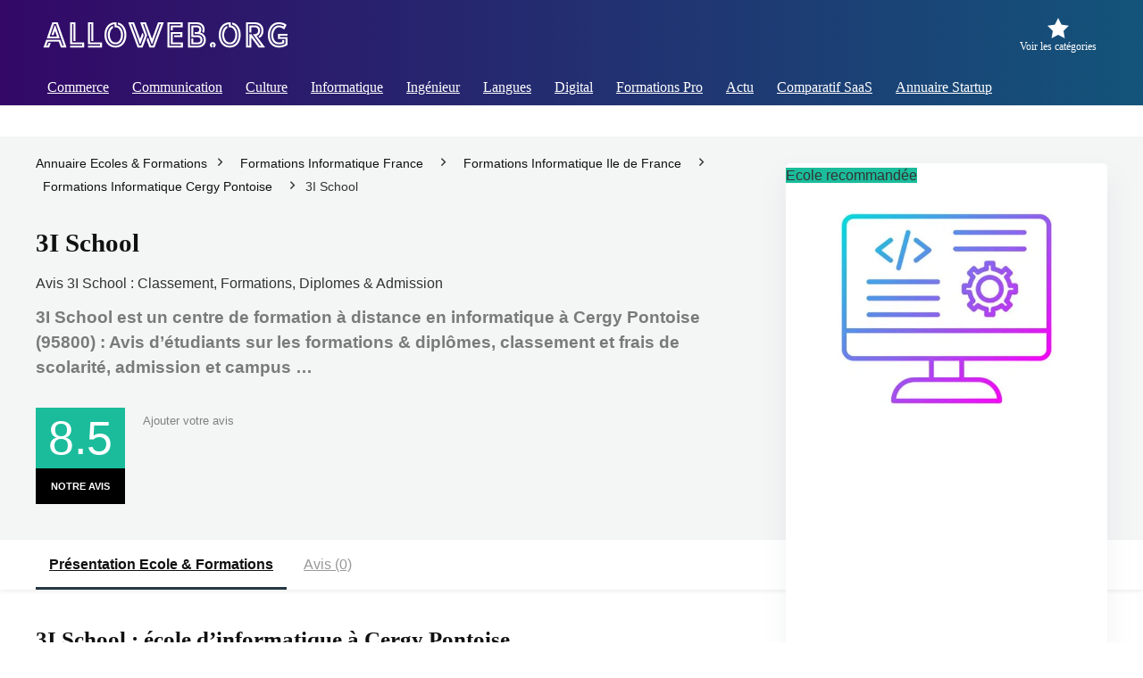

--- FILE ---
content_type: text/html; charset=UTF-8
request_url: https://www.alloweb.org/avis-ecole/3i-school/
body_size: 72644
content:
<!DOCTYPE html>
<html lang="fr-FR" prefix="og: https://ogp.me/ns#">
<head>
<meta charset="UTF-8" />
<meta name="viewport" content="width=device-width, initial-scale=1.0" />
<!-- feeds & pingback -->
<link rel="profile" href="https://gmpg.org/xfn/11" />
<link rel="pingback" href="https://www.alloweb.org/xmlrpc.php" />
	<style>img:is([sizes="auto" i], [sizes^="auto," i]) { contain-intrinsic-size: 3000px 1500px }</style>
	
<!-- Optimisation des moteurs de recherche par Rank Math PRO - https://rankmath.com/ -->
<title>3I School: Avis d&#039;étudiants Classement Admission | AlloWeb.org</title><link rel="preload" href="https://www.alloweb.org/wp-content/uploads/2024/11/alloweb.webp" as="image" fetchpriority="high" /><link rel="preload" href="https://www.alloweb.org/wp-content/uploads/2024/11/ecole-3i-school-formations.webp" as="image" fetchpriority="high" /><style id="perfmatters-used-css">button.pswp__button{box-shadow:none !important;background-image:url("https://www.alloweb.org/wp-content/plugins/woocommerce/assets/css/photoswipe/default-skin/default-skin.png") !important;}button.pswp__button,button.pswp__button--arrow--left::before,button.pswp__button--arrow--right::before,button.pswp__button:hover{background-color:transparent !important;}button.pswp__button--arrow--left,button.pswp__button--arrow--left:hover,button.pswp__button--arrow--right,button.pswp__button--arrow--right:hover{background-image:none !important;}button.pswp__button--close:hover{background-position:0 -44px;}button.pswp__button--zoom:hover{background-position:-88px 0;}.pswp{display:none;position:absolute;width:100%;height:100%;left:0;top:0;overflow:hidden;-ms-touch-action:none;touch-action:none;z-index:1500;-webkit-text-size-adjust:100%;-webkit-backface-visibility:hidden;outline:0;}.pswp *{-webkit-box-sizing:border-box;box-sizing:border-box;}.pswp img{max-width:none;}.pswp__bg{position:absolute;left:0;top:0;width:100%;height:100%;background:#000;opacity:0;-webkit-transform:translateZ(0);transform:translateZ(0);-webkit-backface-visibility:hidden;will-change:opacity;}.pswp__scroll-wrap{position:absolute;left:0;top:0;width:100%;height:100%;overflow:hidden;}.pswp__container,.pswp__zoom-wrap{-ms-touch-action:none;touch-action:none;position:absolute;left:0;right:0;top:0;bottom:0;}.pswp__container,.pswp__img{-webkit-user-select:none;-moz-user-select:none;-ms-user-select:none;user-select:none;-webkit-tap-highlight-color:transparent;-webkit-touch-callout:none;}.pswp__bg{will-change:opacity;-webkit-transition:opacity 333ms cubic-bezier(.4,0,.22,1);transition:opacity 333ms cubic-bezier(.4,0,.22,1);}.pswp__container,.pswp__zoom-wrap{-webkit-backface-visibility:hidden;}.pswp__item{position:absolute;left:0;right:0;top:0;bottom:0;overflow:hidden;}.pswp__button{width:44px;height:44px;position:relative;background:0 0;cursor:pointer;overflow:visible;-webkit-appearance:none;display:block;border:0;padding:0;margin:0;float:left;opacity:.75;-webkit-transition:opacity .2s;transition:opacity .2s;-webkit-box-shadow:none;box-shadow:none;}.pswp__button:focus,.pswp__button:hover{opacity:1;}.pswp__button:active{outline:0;opacity:.9;}.pswp__button::-moz-focus-inner{padding:0;border:0;}.pswp__button,.pswp__button--arrow--left:before,.pswp__button--arrow--right:before{background:url("https://www.alloweb.org/wp-content/plugins/woocommerce/assets/css/photoswipe/default-skin/default-skin.png") 0 0 no-repeat;background-size:264px 88px;width:44px;height:44px;}.pswp__button--close{background-position:0 -44px;}.pswp__button--share{background-position:-44px -44px;}.pswp__button--fs{display:none;}.pswp__button--zoom{display:none;background-position:-88px 0;}.pswp__button--arrow--left,.pswp__button--arrow--right{background:0 0;top:50%;margin-top:-50px;width:70px;height:100px;position:absolute;}.pswp__button--arrow--left{left:0;}.pswp__button--arrow--right{right:0;}.pswp__button--arrow--left:before,.pswp__button--arrow--right:before{content:"";top:35px;background-color:rgba(0,0,0,.3);height:30px;width:32px;position:absolute;}.pswp__button--arrow--left:before{left:6px;background-position:-138px -44px;}.pswp__button--arrow--right:before{right:6px;background-position:-94px -44px;}.pswp__counter,.pswp__share-modal{-webkit-user-select:none;-moz-user-select:none;-ms-user-select:none;user-select:none;}.pswp__share-modal{display:block;background:rgba(0,0,0,.5);width:100%;height:100%;top:0;left:0;padding:10px;position:absolute;z-index:1600;opacity:0;-webkit-transition:opacity .25s ease-out;transition:opacity .25s ease-out;-webkit-backface-visibility:hidden;will-change:opacity;}.pswp__share-modal--hidden{display:none;}.pswp__share-tooltip{z-index:1620;position:absolute;background:#fff;top:56px;border-radius:2px;display:block;width:auto;right:44px;-webkit-box-shadow:0 2px 5px rgba(0,0,0,.25);box-shadow:0 2px 5px rgba(0,0,0,.25);-webkit-transform:translateY(6px);-ms-transform:translateY(6px);transform:translateY(6px);-webkit-transition:-webkit-transform .25s;transition:transform .25s;-webkit-backface-visibility:hidden;will-change:transform;}.pswp__share-tooltip a{display:block;padding:8px 12px;color:#000;text-decoration:none;font-size:14px;line-height:18px;}.pswp__share-tooltip a:hover{text-decoration:none;color:#000;}.pswp__share-tooltip a:first-child{border-radius:2px 2px 0 0;}.pswp__share-tooltip a:last-child{border-radius:0 0 2px 2px;}.pswp__counter{position:relative;left:0;top:0;height:44px;font-size:13px;line-height:44px;color:#fff;opacity:.75;padding:0 10px;margin-inline-end:auto;}.pswp__caption{position:absolute;left:0;bottom:0;width:100%;min-height:44px;}.pswp__caption small{font-size:11px;color:#bbb;}.pswp__caption__center{text-align:left;max-width:420px;margin:0 auto;font-size:13px;padding:10px;line-height:20px;color:#ccc;}.pswp__preloader{width:44px;height:44px;position:absolute;top:0;left:50%;margin-left:-22px;opacity:0;-webkit-transition:opacity .25s ease-out;transition:opacity .25s ease-out;will-change:opacity;direction:ltr;}.pswp__preloader__icn{width:20px;height:20px;margin:12px;}@media screen and (max-width:1024px){.pswp__preloader{position:relative;left:auto;top:auto;margin:0;float:right;}}@-webkit-keyframes clockwise{0%{-webkit-transform:rotate(0);transform:rotate(0);}100%{-webkit-transform:rotate(360deg);transform:rotate(360deg);}}@keyframes clockwise{0%{-webkit-transform:rotate(0);transform:rotate(0);}100%{-webkit-transform:rotate(360deg);transform:rotate(360deg);}}@-webkit-keyframes donut-rotate{0%{-webkit-transform:rotate(0);transform:rotate(0);}50%{-webkit-transform:rotate(-140deg);transform:rotate(-140deg);}100%{-webkit-transform:rotate(0);transform:rotate(0);}}@keyframes donut-rotate{0%{-webkit-transform:rotate(0);transform:rotate(0);}50%{-webkit-transform:rotate(-140deg);transform:rotate(-140deg);}100%{-webkit-transform:rotate(0);transform:rotate(0);}}.pswp__ui{-webkit-font-smoothing:auto;visibility:visible;opacity:1;z-index:1550;}.pswp__top-bar{position:absolute;left:0;top:0;height:44px;width:100%;display:flex;justify-content:flex-end;}.pswp--has_mouse .pswp__button--arrow--left,.pswp--has_mouse .pswp__button--arrow--right,.pswp__caption,.pswp__top-bar{-webkit-backface-visibility:hidden;will-change:opacity;-webkit-transition:opacity 333ms cubic-bezier(.4,0,.22,1);transition:opacity 333ms cubic-bezier(.4,0,.22,1);}.pswp__caption,.pswp__top-bar{background-color:rgba(0,0,0,.5);}.pswp__ui--hidden .pswp__button--arrow--left,.pswp__ui--hidden .pswp__button--arrow--right,.pswp__ui--hidden .pswp__caption,.pswp__ui--hidden .pswp__top-bar{opacity:.001;}html,body,div,span,applet,object,iframe,h1,h2,h3,h4,h5,h6,p,blockquote,pre,a,abbr,acronym,address,big,cite,code,del,dfn,em,img,ins,kbd,q,s,samp,small,strike,strong,sub,sup,tt,var,b,u,i,center,dl,dt,dd,ol,ul,li,fieldset,form,label,legend,table,caption,tbody,tfoot,thead,tr,th,td,article,aside,canvas,details,embed,figure,figcaption,footer,header,menu,nav,output,ruby,section,summary,time,mark,audio,video{margin:0;padding:0;border:0;font-size:100%;font:inherit;vertical-align:baseline;}article,aside,details,figcaption,figure,footer,header,menu,nav,section{display:block;}*{box-sizing:border-box;}mark,ins{text-decoration:none;}ul{list-style:none;}body{background-color:#fff;color:#000;font-size:15px;font-family:Roboto,"Helvetica Neue",-apple-system,system-ui,BlinkMacSystemFont,"Segoe UI",Oxygen-Sans,sans-serif;}:root :where(a:where(:not(.wp-element-button))){text-decoration:none !important;}a:focus,button{outline:none;}a:hover,a:active{color:#000;}h1 a,h2 a,h3 a,h4 a,h5 a,h6 a{color:#111;text-decoration:none;}h1,h2,h3,h4,h5,h6{font-weight:700;color:#111;}h1{font-size:29px;line-height:34px;margin:10px 0 31px 0;}h2{font-size:25px;line-height:30px;margin:10px 0 31px 0;}h3{font-size:20px;line-height:28px;margin:10px 0 25px 0;}article p,.post p{margin:0 0 31px 0;}article strong,.post strong{font-weight:bold;}article,.post{font-size:16px;line-height:28px;color:#333;}p strong{font-weight:bold;}img{max-width:100%;height:auto;vertical-align:top;border:0;}::selection{background:#999;color:#fff;text-shadow:none;}.clearfix:before,.clearfix:after{content:"";display:table;}.clearfix:after{clear:both;}.clearbox{clear:both;}a.ajax_add_to_cart.loading:after,.wpsm_pretty_list ul li:before,.loading .re-icon-compare:before,.loading.table_view_charts:before,.post_carousel_block.loading:before,.woo_carousel_block.loading:before,.cons_comment_item:before,.pros_comment_item:before,span.date_meta:before,span.cat_link_meta:before,span.comm_count_meta:before,span.postview_meta:before,span.admin_meta:before,.wpsm_cons ul li:before,.wpsm_pros ul li:before,#buddypress .standard-form div.radio ul li:before,.re_carousel .controls:after,.media_owl_carousel .gp-overlay a:before,.rh_category_tab ul.cat_widget_custom li a:before,.widget.top_offers .title:before,.widget.cegg_widget_products .title:before,.rehub_chimp:before,.def_btn.active_ajax_pagination:before,.postNavigation .postnavprev:before,.commentlist ul.children .commbox:before,.comment-reply-link:before,.comment-reply-login:before,.comment-respond .usr_re:after,.comment-respond .email_re:after,.comment-respond .site_re:after,.re_loadingafter:after,.re_loadingbefore:before,.togglegreedybtn:before,.rh-heading-icon:before,.thumbminus:before,.thumbplus:before,.heartplus:before,.post_thumbs_comm span:before,.thumbminus.loading:before,.thumbplus.loading:before,.heartplus.loading:before,.hotminus:before,.hotplus:before,.hoticonfireclass:before,.cold_temp .gradus_icon:before,.categorytable li a:before,.categorytable p a:before,span.stars-rate,.rh-star-ajax .stars-rate-ajax-type,.btn_act_for_grid .thumbscount:before,.comm_number_for_grid:before,.more-from-store-a a:before,div.sortingloading:after,.re_filter_instore ul.re_filter_ul li span:before,.re_filter_panel .re_tax_dropdown.activeul li.label:after,.userstar-rating,.re-user-popup-wrap .wpsm-button.loading:after,.user-ava-intop:after,.printthecoupon:before,#rh-category-search .tt-suggestion:before,.rh_videothumb_link:before,.re-compare-icon-toggle:before,.wpsm_box.standart_type i,.wpsm_box.info_type i,.wpsm_box.warning_type i,.wpsm_box.error_type i,.wpsm_box.download_type i,.wpsm_box.note_type i,.icon-search-onclick:before,nav.top_menu ul li.menu-item-has-children ul li.menu-item-has-children > a:before,.rh-menu-label:after,.wpsm_score_box .priced_block .btn_offer_block:not(.rehub_offer_coupon):before,.rh_post_layout_compare_autocontent .pros-list li:before,.re-user-popup-wrap .wpsm-button.loading:after,nav.top_menu ul.menu:not(.off-canvas) > li.menu-item-has-children > a:before,.header-top .top-nav > ul > li.menu-item-has-children > a:before,.toggle-this-table:after{font-family:rhicons;}#main_header{z-index:998;}.responsive_nav_wrap{display:none;position:relative;width:100%;}header .logo-section{padding:15px 0;overflow:visible;}header .logo{max-width:450px;float:left;margin-right:15px;line-height:0;}.header-actions-logo{float:right;}.header-actions-logo .wpsm-button{margin:0;}.header-actions-logo .celldisplay{padding:0 12px;vertical-align:middle;}.heads_icon_label{font-size:12px;display:block;line-height:15px;color:#111;}.header_seven_style .search{margin:0 30px;padding:0;flex-grow:1;width:100%;max-width:580px;}.header_seven_style > .rh-flex-right-align{flex:0 0 auto;}.icon-search-onclick:before{content:"";}button.icon-search-onclick i,button.act-rehub-login-popup i{font-size:20px !important;}button.icon-search-onclick:before{display:none;}.search-header-contents{width:100%;height:100%;position:fixed;left:0;top:0;right:0;bottom:0;opacity:0;visibility:hidden;z-index:9999999;transition:opacity .5s ease;text-align:center;margin:0 auto;background-color:rgba(0,0,0,.7);}.rh-outer-wrap{transition:transform .5s;transform-origin:center top;}header .search{width:300px;float:right;position:relative;}.main-nav{background:#fcfcfc;}.main-nav.white_style{border-top:1px solid #eee;border-bottom:1px solid #eee;}.main-nav:after{content:"";display:table;clear:both;}nav.top_menu{position:relative;}nav.top_menu > ul{display:flex;margin:0;}nav.top_menu ul li{position:relative;}nav.top_menu > ul > li.floatright{margin-left:auto;}nav.top_menu ul li i,#slide-menu-mobile ul li.menu-item > a i{margin:0 5px 0 0;}nav.top_menu > ul > li > a{font-weight:700;font-size:16px;line-height:19px;transition:all 300ms cubic-bezier(.5,0,.5,1);position:relative;color:#111;padding:8px 13px 11px 13px;display:inline-block;}nav.top_menu ul.menu:not(.off-canvas) > li.menu-item-has-children > a:before{font-size:14px;content:"";margin:0 0 0 7px;float:right;}nav.top_menu ul li.menu-item-has-children{position:relative;}nav.top_menu ul li.menu-item-has-children ul li.menu-item-has-children > a:before{color:#111;content:"";cursor:pointer;float:right;padding-left:8px;}nav.top_menu ul.sub-menu,.top-nav ul.sub-menu{transform:translateY(10px);opacity:0;visibility:hidden;transition:opacity .3s ease,transform .3s ease;background:#fff;position:absolute;z-index:9999999;width:250px;backface-visibility:hidden;left:-999999px;}nav.top_menu ul.sub-menu{padding:12px 0;}nav.top_menu ul.sub-menu ul.sub-menu{top:0;}nav.top_menu ul.sub-menu > li > a{text-transform:none;font-size:15px;line-height:22px;color:#111 !important;display:block;padding:10px 25px;font-weight:400;}nav.top_menu ul.sub-menu > li:first-child > a{border-top-color:transparent;}nav.top_menu > ul > li > ul.sub-menu > li:first-child > a:after,.top-nav > ul > li > ul.sub-menu > li:first-child > a:after{position:absolute;content:"";width:0;height:0;border-style:solid;top:-5px;left:19px;border-width:0 6px 6px 6px;border-color:transparent transparent #fff transparent;}nav.top_menu > ul:not(.off-canvas) li:not(.rh-megamenu) ul.sub-menu > li > a:hover{background:#f9f9f9;}nav.top_menu > ul > li{border-right:1px solid rgba(0,0,0,.08);}nav.top_menu > ul > li:last-child{border-right:none !important;box-shadow:none;}#slide-menu-mobile{display:none;}#mobpanelimg{max-height:100px;max-width:150px;width:auto;height:auto;}#slide-menu-mobile ul li.menu-item{border-bottom:1px solid #eee;position:static;margin:0;overflow:hidden;width:100%;float:none;}#slide-menu-mobile ul li.menu-item > a{line-height:22px !important;float:left;padding:10px 15px;font-size:16px;text-transform:none;border-top:none;width:calc(100% - 50px);text-decoration:none;color:#111;font-weight:bold;}#slide-menu-mobile ul ul.sub-menu{transition:all .3s ease;opacity:1;visibility:visible;position:absolute;border:0;width:100%;min-height:100%;top:0;left:0;background-color:#fff;transform:translate3d(-100%,0,1px);backface-visibility:hidden;}#slide-menu-mobile ul ul.sub-menu li a{border-bottom:none;}.rh-close-btn,.rh-close-btn i{width:40px;height:40px;font-size:20px;line-height:40px;}#main_header.dark_style{background-color:#141414;}.header_top_wrap.dark_style .user-ava-intop:after,.main-nav.dark_style .user-ava-intop:after,#main_header.dark_style .textlogo a,#main_header.dark_style .textlogo,#main_header.dark_style .sloganlogo,#main_header.dark_style .logo-section .user-ava-intop:after,#main_header.dark_style .logo-section .rh-header-icon,#main_header.dark_style .logo-section .heads_icon_label,.main-nav.dark_style .dl-menuwrapper button i,.main-nav.dark_style .dl-menuwrapper .rh-header-icon,#main_header.dark_style #re_menu_near_logo li a,#main_header.dark_style a.header-link-add{color:#fff;}.main-nav.dark_style .dl-menuwrapper button svg line{stroke:#fff;}.main-nav.dark_style{max-height:70px;background:#353535;}.main-nav.dark_style nav.top_menu ul li.menu-item-has-children ul li.menu-item-has-children a:after{color:#ccc;}.main-nav.dark_style nav.top_menu > ul > li > a{color:#fbfbfb;}.main-nav.dark_style nav.top_menu > ul > li{border-right:1px solid rgba(255,255,255,.15);}a.logo_image_insticky img,a.logo_image_mobile img{max-height:50px;max-width:160px;vertical-align:middle;height:auto;width:auto;}.is-sticky a.logo_image_insticky,#dl-menu a.logo_image_mobile{display:inline-block;}.rh-header-icon{font-size:24px;line-height:23px;color:#222;}.re-compare-notice,.rh-icon-notice{position:absolute;top:-10px;left:17px;z-index:9;min-width:18px;height:18px;background:#f50000;text-align:center;padding:0 2px;color:#fff;font:bold 12px/18px Arial;border-radius:50%;transition:all .2s ease-in;transform:scale(1);}#logo_mobile_wrapper,a.logo_image_mobile img{display:none;}#dl-menu a.logo_image_mobile img{position:absolute;top:0;left:50%;transform:translate(-50%);right:auto;bottom:0;margin:auto;display:block;}#main_header #dl-menu .rh-header-icon{margin:15px 9px;}.header_icons_menu #dl-menu a.logo_image_mobile img{left:55px;transform:none;}.dl-menuwrapper ul .floatright{float:none;}.dl-menuwrapper button{border:none;width:48px;height:53px;overflow:hidden;position:relative;cursor:pointer;outline:none;background:transparent;}.dl-menuwrapper button i{color:#111;font-size:36px;}.dl-menuwrapper button svg line{stroke:#111;stroke-width:2;stroke-dasharray:26;animation:svglineltr 1s linear;}#mobile-menu-icons{padding-right:7px;}@keyframes svglineltr{0%{stroke-dashoffset:26;}100%{stroke-dashoffset:0;}}.rh-container,.content{margin:0 auto;border:none;background:none transparent;width:1200px;box-shadow:none;position:relative;clear:both;padding:0;}.rh-360-sidebar{width:360px;margin-bottom:30px;}.rh-360-content-area{width:calc(100% - 400px);}.calcposright{position:absolute;top:30px;right:calc(( 100% - 1200px ) / 2);z-index:9;}.wpsm-one-half{width:48%;}.wpsm-one-half,.wpsm-one-third,.wpsm-two-third,.wpsm-three-fourth,.wpsm-one-fourth,.wpsm-one-fifth,.wpsm-two-fifth,.wpsm-three-fifth,.wpsm-four-fifth,.wpsm-one-sixth,.wpsm-five-sixth{position:relative;margin-right:4%;margin-bottom:5px;float:left;}.wpsm-column-last,.wpsm-one-half:last-of-type,.wpsm-one-third:last-of-type,.wpsm-one-fourth:last-of-type,.wpsm-one-fifth:last-of-type,.wpsm-one-sixth:last-of-type{margin-right:0 !important;clear:right;}.smart-scroll-desktop{overflow-x:auto !important;overflow-y:hidden;white-space:nowrap;-webkit-overflow-scrolling:touch;scroll-behavior:smooth;scroll-snap-type:x mandatory;}.smart-scroll-desktop .rh-flex-eq-height{flex-wrap:nowrap;margin:0 0 15px 0;}.smart-scroll-desktop .col_item{display:inline-block;margin:0 13px 0px 0 !important;vertical-align:top;float:none !important;white-space:normal !important;scroll-snap-align:start;}.smart-scroll-desktop .col_item:last-of-type{margin-right:0 !important;}.smart-scroll-desktop,.smart-scroll-mobile,.rhscrollthin{scrollbar-width:thin;scrollbar-color:transparent transparent;}.smart-scroll-desktop::-webkit-scrollbar,.smart-scroll-mobile::-webkit-scrollbar,.rhscrollthin::-webkit-scrollbar{width:8px;height:8px;}.smart-scroll-desktop::-webkit-scrollbar-track,.smart-scroll-mobile::-webkit-scrollbar-track,.rhscrollthin::-webkit-scrollbar-track{background-color:transparent;border-radius:20px;}.smart-scroll-desktop::-webkit-scrollbar-thumb,.smart-scroll-mobile::-webkit-scrollbar-thumb,.rhscrollthin::-webkit-scrollbar-thumb{background-color:transparent;border-radius:20px;border:1px solid transparent;}.smart-scroll-desktop:hover::-webkit-scrollbar-thumb,.smart-scroll-mobile:hover::-webkit-scrollbar-thumb,.rhscrollthin:hover::-webkit-scrollbar-thumb{background-color:#ddd;}.smart-scroll-desktop:hover,.smart-scroll-mobile:hover,.rhscrollthin:hover{scrollbar-color:#ddd #fff;}@media screen and (max-width: 1279px) and (min-width: 1141px){.calcposright{right:calc(( 100% - 1080px ) / 2);}.rh-container,.content{width:1080px;}nav.top_menu > ul > li > a{padding-left:12px;padding-right:12px;}}@media (max-width: 1140px){#mobile-menu-icons > .wpsm-button,#main_header .header_six_style .wpsm-button{font-size:0 !important;line-height:0 !important;}#mobile-menu-icons > .wpsm-button i,#main_header .header_six_style .wpsm-button i{font-size:15px;padding:0 !important;}header .logo{max-width:250px;}}@media (max-width: 1140px) and (min-width: 1024px){.calcposright{right:calc(( 100% - 980px ) / 2);}.rh-container,.content{width:980px;}nav.top_menu > ul > li > a{font-size:14px;padding-left:8px;padding-right:8px;}nav.top_menu > ul > li{border:none;}}@media (max-width: 1024px){.logo-section .mobileinmenu,.hideontablet{display:none !important;}.logo-section #mobile-menu-icons .mobileinmenu{display:inline-block !important;}.responsive_nav_wrap,.showontablet{display:block;}.rh_woocartmenu-amount,.header-actions-logo,.header_seven_style .search{display:none;}.tabletblockdisplay{display:block !important;width:100% !important;float:none !important;margin:0 0 10px 0;clear:both !important;}nav.top_menu,.header_top_wrap,#float-panel-woo-area del{display:none;}.float-panel-woo-btn{background:transparent !important;}#float-panel-woo-area .float-panel-woo-btn .price{color:#111;}}@media (max-width: 1023px){.calcposright{position:static !important;}.tabletsblockdisplay{display:block !important;width:100% !important;float:none !important;margin:0 0 10px 0;clear:both !important;}.centered-container .vc_col-sm-12 > * > .wpb_wrapper,.vc_section > .vc_row,.rh-336-content-area,.rh-336-sidebar,.rh-300-content-area,.rh-300-sidebar,.rh-360-sidebar,.rh-360-content-area,.rh-mini-sidebar-content-area,.rh-mini-sidebar,.sidebar,.main-side,.content{width:100%;float:none;display:block;}.rh-container{width:100%;padding-left:15px;padding-right:15px;}.header_wrap .rh-container{padding:0;}.float-panel-woo-title{display:none;}.rh-float-panel .float-panel-woo-info{display:none;}#float-panel-woo-area .float-panel-woo-btn .price{margin:0;}#float-panel-woo-area .float-panel-woo-btn{margin:0;width:100%;}#float-panel-woo-area .float-panel-woo-price{margin:0 10px;font-size:17px;}#float-panel-woo-area .rh-container{padding:10px 15px;}#float-panel-woo-area{bottom:0;top:auto;transform:translateY(100%);box-shadow:none;}}@media (max-width: 767px){body .mobilepadding{padding:0 15px !important;}.hideonmobile{display:none !important;}.mobilecenterdisplay,.mobilecenterdisplay > *{text-align:center !important;justify-content:center !important;}.tabledisplay.mobileblockdisplay,.mobileblockdisplay .celldisplay,.mobileblockdisplay .rowdisplay,.mobileblockdisplay{display:block !important;width:100% !important;float:none !important;}.disablefloatmobile.floatright,.disablefloatmobile.floatleft{float:none !important;margin-right:0 !important;margin-left:0 !important;clear:both;}}@media (max-width: 567px){.wpsm-one-half,.wpsm-one-third,.wpsm-two-third,.wpsm-three-fourth,.wpsm-one-fourth,.wpsm-one-fifth,.wpsm-two-fifth,.wpsm-three-fifth,.wpsm-four-fifth,.wpsm-one-sixth,.wpsm-five-sixth{width:100%;float:none;margin-right:0;margin-bottom:20px;}}@media (max-width: 479px){body:not(.dark_body):not(.page-template-template-systempages){background:#fff !important;}body .smart-scroll-desktop{display:block;}}@media (min-width: 768px){.search-header-contents{padding:30vh 30px 70vh 30px;}}@media (min-width: 1024px){.desktabldisplaynone{display:none !important;}}.post-meta{margin-bottom:12px;font-size:12px;line-height:12px;font-style:italic;color:#999;}.post-meta span:first-child:before{display:none;}.post-meta span{display:inline-block;margin-right:8px;}.post-meta span a,.post-meta a.admin,.post-meta a.cat,.post-meta-big a{color:#111;text-decoration:none;}.post{margin-bottom:15px;counter-reset:wpsmtop;word-wrap:break-word;}.post ul:not([class])>li{list-style:disc outside none;}.post ul:not([class]) li,.post ol:not([class]) li{margin:0 0 5px 15px;}.post ul.list-unstyled{margin:0;}.post ul.list-unstyled li{list-style:none;margin:0 0 5px 0;}ul.list-unstyled.list-line-style li{display:inline-block;margin:0 10px 5px 0;}.post ol,.post ul{margin-bottom:25px;}#topcontrol{transform-style:preserve-3d;backface-visibility:hidden;z-index:1008;background:rgba(0,0,0,.4);border-radius:5px 0 0 5px;position:fixed;bottom:125px;right:0;cursor:pointer;transition:all .7s ease-in-out;overflow:auto;font-size:16px;line-height:32px;height:32px;width:32px;color:#fff !important;text-align:center;opacity:0;}img.lazyload{opacity:0;visibility:hidden;}img.lazyloaded{opacity:1;transition:opacity 500ms ease-in;}p:empty{display:none;}.alignright,img.alignright{float:right;margin-left:2em;}.aligncenter,img.aligncenter{clear:both;display:block;margin-left:auto;margin-right:auto;text-align:center;}.wp-caption{text-align:center;margin-bottom:1.5em;max-width:100%;}.wp-caption img{border:0 none;margin:0;padding:0;}.wp-caption p.wp-caption-text{margin:12px 0 0 0;font-size:90%;line-height:20px;}@media (min-width: 768px){.wp-caption{padding:15px;box-shadow:0 0 20px #f3f3f3;}}.post ul ul,.post ol ol{margin-top:7px;margin-bottom:7px;}.post ul ul{list-style:circle;}.redbrightcolor{color:#f04057;}.orangecolor{color:#ff8a00;}.whitecolor,.def_btn.whitecolor,.whitecolor > a,.whitecolorinner a,.whitecolorinner,nav.top_menu > ul > li.whitecolor > a,#slide-menu-mobile ul li.menu-item.whitecolor > a,#slide-menu-mobile ul .whitecolor > span.submenu-toggle,.whitecolor > a:hover,.whitecolorinner a:hover,a.whitecolor:hover,body .whitecurrentlist ul li.current a{color:#fff;}.greycolor{color:grey;}.blackcolor,.blackcolor a,nav.top_menu > ul > li.blackcolor > a,#slide-menu-mobile ul li.menu-item.blackcolor > a,#slide-menu-mobile ul .blackcolor > span.submenu-toggle{color:#111;}.whitebg{background:#fff;}body .darkbg{background-color:#212121;}.position-relative{position:relative;}.position-static{position:static !important;}.rhhidden{display:none;}.flowhidden{overflow:hidden;}.tabledisplay{display:table;width:100%;}.celldisplay{display:table-cell;vertical-align:middle;}.text-center{text-align:center;}.fontbold,nav.top_menu ul.sub-menu > li.fontbold > a,#wcfmmp-store h1.fontbold{font-weight:bold;}.fontnormal,.fontnormal h4{font-weight:normal !important;}.lineheight25{line-height:25px;}.lineheight15{line-height:15px;}.roundborder50p,body .roundbd50pim img{border-radius:50%;}.border-lightgrey{border:1px solid rgba(206,206,206,.23);}.cursorpointer,.rehub_scroll{cursor:pointer;}.floatleft{float:left;}.floatright{float:right;}body .font90{font-size:90%;}body .font80{font-size:80%;}body .font110{font-size:110%;}body .font120{font-size:120%;}body .font150{font-size:150%;}body .font200{font-size:200%;}.mr10{margin-right:10px !important;}.mr15{margin-right:15px !important;}.mr20{margin-right:20px !important;}.ml10{margin-left:10px !important;}.ml30{margin-left:30px !important;}.mt10{margin-top:10px !important;}.mt15{margin-top:15px !important;}.mt20{margin-top:20px !important;}.mb0{margin-bottom:0px !important;}.mb5{margin-bottom:5px !important;}.mb10{margin-bottom:10px !important;}.mb15{margin-bottom:15px !important;}.mb20{margin-bottom:20px !important;}.mb30{margin-bottom:30px !important;}.mt0{margin-top:0px !important;}.ml0{margin-left:0px !important;}.mr0{margin-right:0px !important;}.pr5{padding-right:5px !important;}.pr10{padding-right:10px !important;}.pr15{padding-right:15px !important;}.pr20{padding-right:20px !important;}.pr30{padding-right:30px !important;}.pl10{padding-left:10px !important;}.pl15{padding-left:15px !important;}.pl20{padding-left:20px !important;}.pl30{padding-left:30px !important;}.pt10{padding-top:10px !important;}.pt5{padding-top:5px !important;}.pt15{padding-top:15px !important;}.pt20{padding-top:20px !important;}.pt25{padding-top:25px !important;}.pt30{padding-top:30px !important;}.pb5{padding-bottom:5px !important;}.pb10{padding-bottom:10px !important;}.pb15{padding-bottom:15px !important;}.pb20{padding-bottom:20px !important;}.pb25{padding-bottom:25px !important;}.pb30{padding-bottom:30px !important;}.padd20{padding:20px;}.padd15{padding:15px;}input[type="text"],textarea,input[type="tel"],input[type="password"],input[type="email"],input[type="url"],input[type="number"]{box-sizing:border-box;outline:0;padding:9px 10px;color:#444;background:none #fff;transition:border-color .4s ease;border:1px solid #ccc;line-height:18px;line-height:18px;font-weight:normal;font-size:15px;-webkit-appearance:none;}input[type="text"]:focus,textarea:focus,input[type="tel"]:focus,input[type="password"]:focus,input[type="email"]:focus{border-color:#444;}.def_btn,input[type="submit"],input[type="button"],input[type="reset"]{display:inline-block;padding:6px 7px;color:#444;text-align:center;vertical-align:middle;cursor:pointer;background-color:#f6f6f6;border:none;box-shadow:0 1px 2px 0 rgba(60,64,67,.3),0 1px 2px rgba(0,0,0,.08);transition:all .4s ease 0s;outline:none;font-weight:bold;font-size:14px;line-height:16px;text-decoration:none;-webkit-appearance:none;}.def_btn:hover,input[type="submit"]:hover,input[type="submit"]:focus,input[type="reset"]:focus,input[type="reset"]:hover,.def_btn_group .active a{background-color:#f2f2f2;text-decoration:none !important;box-shadow:0 -1px 2px 0 rgba(60,64,67,.1),0 5px 10px 0 rgba(60,64,67,.14);color:#111;}.def_btn:active,input[type="submit"]:active{box-shadow:0 1px 1px 0 rgba(60,64,67,.2),0 1px 1px 0 rgba(60,64,67,.2);background:#e9e9e9;}.def_btn:active,input[type="submit"]:focus{outline:0;}select{padding:8px 10px;border-radius:0;}select:focus{outline:0;}ul.rh-big-tabs-ul{margin:0;padding:0;}ul.rh-big-tabs-ul .rh-big-tabs-li{display:inline-block;list-style:none;margin:0;padding:0;vertical-align:top;}ul.rh-big-tabs-ul .rh-big-tabs-li a{color:#999;margin:0;padding:14px 15px;position:relative;display:inline-block;font-size:16px;}ul.rh-big-tabs-ul .rh-big-tabs-li.active a{color:#111;font-weight:bold;}.rh-float-panel{transform:translateY(-100%);opacity:0;visibility:hidden;transition:all .5s ease;position:fixed;left:0;top:0;z-index:100000;background:rgba(255,255,255,.97);width:100%;}.darkbg.rh-float-panel{box-shadow:0 0 20px #000;}.float-panel-woo-image img{max-height:50px;width:auto;}.width-80{width:80px;}.width-100p{width:100%;}.width-80-calc{width:calc(100% - 80px);}.height-80{height:80px;}.height-80 img{max-height:80px !important;}.img-width-auto img{width:auto;}.rh-hov-bor-line > a:after,.rh-border-line:after,nav.top_menu > ul:not(.off-canvas) > li > a:after{position:absolute;top:0;left:50%;content:"";height:3px;width:0;transition:width .5s,left .5s,right .5s;}nav.top_menu > ul:not(.off-canvas) > li > a:after{top:-1px;}.rh-border-line:after,.rh-hov-bor-line.active a:after,.rh-hov-bor-line:hover a:after,nav.top_menu > ul:not(.off-canvas) > li > a:hover:after,nav.top_menu > ul:not(.off-canvas) > li.current-menu-item > a:after{width:100%;left:0;right:0;}.rh-hov-bor-line.below-border > a:after,.rh-border-line.below-border:after{top:auto;bottom:0;}.rh-circular-hover:before{content:"";position:absolute;top:-10px;left:-10px;width:calc(100% + 20px);height:calc(100% + 20px);background-color:rgba(0,0,0,.05);transform:scale(0);transition:all cubic-bezier(.4,0,.2,1) .25s;border-radius:100%;z-index:1;}.rh-circular-hover:hover:before{transform:scale(1);}.rh-num-counter-reset,div[data-template="query_type1"]{counter-reset:rhcounter;}@media (max-width: 767px){.mobmb10{margin-bottom:10px !important;}}@media (max-width: 479px){.img-mobs-maxh-250 img{max-height:250px;}body .img-mobs-maxh-250{height:250px;}}.rh-line{height:1px;background:rgba(206,206,206,.3);clear:both;}.rh-line-right{border-right:1px solid rgba(206,206,206,.3);}.rh-line-left{border-left:1px solid rgba(206,206,206,.3);}.rh-heading-icon:before{content:"";margin-right:15px;}.abdposright{position:absolute;top:0;right:0;z-index:2;}.rh-hovered-scale{opacity:0;transition:opacity .35s,transform .6s;transform:scale(0);}.rh-hovered-wrap:hover .rh-hovered-scale,.css-ani-trigger .rh-hovered-scale{opacity:1;transform:scale(1);}.rh-shadow3{box-shadow:0px 15px 30px 0px rgba(119,123,146,.1);}.rh-shadow4{box-shadow:0 5px 23px rgba(188,207,219,.35);border-top:1px solid #f8f8f8;}.rh-shadow4:hover{box-shadow:0 5px 10px rgba(188,207,219,.35);}.rh-shadow5{box-shadow:0 2px 4px rgba(0,0,0,.07);}body .rh-shadow-sceu{box-shadow:1px 1px 2px 1px rgba(0,0,0,.1),-1px -1px 1px 1px rgba(247,251,255,.5),3px 3px 8px 2px rgba(0,0,0,0) inset;}@keyframes stuckMoveDown{0%{transform:translateY(-100%);}100%{transform:translateY(0);}}@keyframes stuckFadeIn{0%{opacity:0;}100%{opacity:1;}}@keyframes stuckMoveDownOpacity{0%{transform:translateY(-15px);opacity:0;}100%{transform:translateY(0);opacity:1;}}@keyframes stuckMoveUpOpacity{0%{transform:translateY(15px);opacity:0;}100%{transform:translateY(0);opacity:1;}}@keyframes fastshake{0%{transform:skewX(-15deg);}5%{transform:skewX(15deg);}10%{transform:skewX(-15deg);}15%{transform:skewX(15deg);}20%{transform:skewX(0deg);}100%{transform:skewX(0deg);}}@keyframes colorsearchchange{100%,0%{background-color:#fff;}50%{background-color:#f0f0f0;}}@keyframes lefttoright{0%{transform:translateX(0px);}50%{transform:translateX(100px);}100%{transform:translateX(0px);}}@keyframes upanddown{0%{transform:translateY(0px);}50%{transform:translateY(100px);}100%{transform:translateY(0px);}}@keyframes stuckFlipUpOpacity{0%{transform:perspective(500px) translateY(60px) scaleY(.75) rotateX(-40deg);opacity:0;}100%{transform:perspective(500px) translateY(0px) scale(1) rotateX(0deg);opacity:1;}}@keyframes tracking-in-expand{0%{letter-spacing:-.5em;opacity:0;}40%{opacity:.6;}100%{opacity:1;}}@keyframes rhsceleton{100%{transform:translateX(100%);}}@keyframes rhslideleft{0%{opacity:0;transform:translateX(60px);}100%{opacity:1;transform:translateX(0);}}.csstranstrans{transition:transform .5s ease;}.csstranstrans-o{transition:opacity .35s ease,transform .5s ease;}.rate-bar{position:relative;display:block;margin-bottom:34px;width:100%;background:#ddd;height:14px;transition:.4s linear;transition-property:width,background-color;}.rate-bar-title{position:absolute;left:0;font-size:14px;top:-21px;}.rate-bar-title span{display:block;height:18px;line-height:18px;}.rate-bar-bar{height:14px;width:0px;background:#e43917;}.rate-bar-percent{position:absolute;right:0;top:-21px;font-size:14px;height:18px;line-height:18px;font-weight:bold;}.rate_bar_wrap{clear:both;padding:30px;margin-bottom:30px;box-shadow:0 2px 20px rgba(0,0,0,.08);overflow:hidden;}.rate_bar_wrap .review-top{overflow:hidden;float:none;width:100%;margin-right:0;}.review-top .overall-score{background:#e43917;width:100px;text-align:center;float:left;margin:0 20px 10px 0;}.review-top .overall-score span.overall{font-size:52px;color:#fff;padding:8px 0;display:block;line-height:52px;}.review-top .overall-score span.overall-text{background:#000;display:block;color:#fff;font-weight:700;padding:6px 0;text-transform:uppercase;font-size:11px;}.rh-flex-right-align .review-top .overall-score{margin:0;}.review-top .review-text p{margin:0;}.review-text img{max-height:220px;}.priced_block .btn_offer_block,.wpsm-button.rehub_main_btn,.priced_block .button{font-weight:bold;font-size:16px;line-height:17px;padding:.65em 1.1em;color:#fff !important;text-transform:uppercase;position:relative;text-align:center;border:none;text-decoration:none;display:inline-block;}.wpsm-button.rehub_main_btn{font-weight:bold;font-size:17px;line-height:17px;padding:10px 20px;}@media (max-width: 767px){.rate_bar_wrap{padding:18px;}}.main-nav .act-rehub-login-popup span,.rh_login_icon_n_btn.act-rehub-login-popup span,.logged-in .login_icon_label,.responsive_nav_wrap .heads_icon_label{display:none;}.social_icon a{width:32px;height:32px;display:inline-block;margin-right:2px;color:#fff !important;font-size:20px;line-height:32px;text-align:center;position:relative;text-decoration:none !important;}.social_icon a:hover{top:2px;box-shadow:none;}.social_icon.small_i a{width:20px;height:20px;display:inline-block;margin-right:2px;font-size:14px;line-height:20px;text-align:center;}.social_icon.small_i a i{vertical-align:middle;}.social_icon .hm{background-color:#555;}.col_item{position:relative;}.col_wrap_three{margin:0 -1.5% 20px;}.col_wrap_three .col_item{width:30.33%;margin:0 1.5% 25px;float:left;}.col_wrap_three .col_item:nth-child(3n+1){clear:both;}.rh-flex-columns{display:flex;flex-wrap:wrap;justify-content:space-between;flex-direction:row;}.rh-flex-eq-height{display:flex;flex-wrap:wrap;flex-direction:row;}.rh-flex-center-align{align-items:center;display:flex;flex-direction:row;}.rh-flex-right-align{margin-left:auto;}.rh-flex-justify-center{justify-content:center;}.img-centered-flex > img{max-height:100%;border-radius:4px;object-fit:scale-down;flex:0 0 auto;}.rh-flex-nowrap{flex-wrap:nowrap;}.rh-flex-grow1{flex-grow:1;flex-basis:0;}@media (max-width: 767px){.col_wrap_two,.col_wrap_three,.col_wrap_fourth,.col_wrap_fifth,.col_wrap_six{margin:0 0 20px 0;}.col_wrap_three .col_item,.col_wrap_fourth .col_item,.col_wrap_fifth .col_item,.col_wrap_six .col_item{width:47%;margin:0 1.5% 15px 1.5%;}.col_wrap_three .col_item:nth-child(3n+1),.col_wrap_fifth .col_item:nth-child(5n+1){clear:none;}.col_wrap_three .col_item:nth-child(2n+1),.col_wrap_fourth .col_item:nth-child(2n+1),.col_wrap_fifth .col_item:nth-child(2n+1),.col_wrap_six .col_item:nth-child(2n+1){clear:both;}}@media (max-width: 479px){.col_item{width:100% !important;margin:0 0 14px 0 !important;}.col_item.two_column_mobile{width:48% !important;margin:0 1% 25px 1% !important;}}.wpsm-button{cursor:pointer;display:inline-block;white-space:nowrap;white-space:normal;text-align:center;outline:none;background:#aaa;text-decoration:none;text-decoration:none;transition:all .4s ease 0s;border:1px solid #7e7e7e;color:#fff;font-weight:bold;padding:4px 10px;line-height:.8em;box-shadow:0 1px 2px rgba(0,0,0,.2);position:relative;font-size:15px;font-style:normal;}.wpsm-button:hover{text-decoration:none;opacity:.9;color:#fff;}.wpsm-button:active{top:2px;}.wpsm-button.medium{padding:8px 16px;line-height:15px;font-size:15px;}.wpsm-button.medium i{padding-right:8px;}.wpsm_pros .title_pros{color:#58c649;margin:0 0 15px 0;font-size:19px;font-weight:bold;}.wpsm_pros ul li,.wpsm_cons ul li,#buddypress .standard-form div.radio ul li{list-style:none !important;margin:0 0 10px 0;}.wpsm_pros ul,.wpsm_cons ul{margin:0 0 15px 0;}.wpsm_pros ul li:before{content:"";color:#58c649;padding-right:8px;font-size:18px;vertical-align:top;}@media screen and (max-width: 767px){.wpsm-one-half .wpsm_pros,.wpsm-one-half .wpsm_cons{padding:0 !important;}}@keyframes fa-spin{0%{transform:rotate(0deg);}to{transform:rotate(1turn);}}@font-face{font-family:"rhicons";src:url("https://www.alloweb.org/wp-content/themes/rehub-theme/fonts/rhicons.woff2?3oibrk") format("woff2"),url("https://www.alloweb.org/wp-content/themes/rehub-theme/fonts/rhicons.ttf?3oibrk") format("truetype"),url("https://www.alloweb.org/wp-content/themes/rehub-theme/fonts/rhicons.woff?3oibrk") format("woff"),url("https://www.alloweb.org/wp-content/themes/rehub-theme/fonts/rhicons.svg?3oibrk#rhicons") format("svg");font-weight:normal;font-style:normal;font-display:swap;}.rhicon{font-family:"rhicons" !important;speak:never;font-style:normal;font-weight:normal;font-variant:normal;text-transform:none;line-height:1;display:inline-block;-webkit-font-smoothing:antialiased;-moz-osx-font-smoothing:grayscale;}.rhi-chevron-up:before{content:"";}.rhi-home:before{content:"";}.rhi-angle-right:before{content:"";}.rhi-search:before{content:"";}.rhi-times:before{content:"";}.rhi-star-full:before{content:"";}.woocommerce div.product .woocommerce-tabs ul.tabs li.active a:after,.prdctfltr_woocommerce_ordering span.prdctfltr_instock span:before,.prdctfltr_woocommerce_ordering .prdctfltr_sale span:before,.prdctfltr_wc.prdctfltr_round .prdctfltr_filter label.prdctfltr_active > span:before,body .prdctfltr-bars:before,#section-additional_information .rh-heading-icon:before,#section-additional_information .rh-woo-section-title h2:before,.rh_woocartmenu-icon:before,.woocommerce-MyAccount-navigation ul li a:before,.widget_layered_nav ul li a:before,.widget_layered_nav_filters ul li a:before,a.add_to_wishlist:before,a.compare:before,.woocommerce-product-gallery .woocommerce-product-gallery__trigger:before,.woocommerce .products .expired_coupon figure:after,.col_item.expired_coupon .offer_thumb:after,.column_grid.expired_coupon .image_container:after,.rehub_feat_block.expired_coupon .offer_thumb:after,.processing.woocommerce-checkout .place-order:before{font-family:rhicons;}.post form ul li{list-style:none;}.single-product .post{overflow:visible;}.woocommerce a.button:hover,.woocommerce-page a.button:hover,.woocommerce button.button:hover,.woocommerce-page button.button:hover,.woocommerce input.button:hover,.woocommerce-page input.button:hover,.woocommerce #respond input#submit:hover,.woocommerce-page #respond input#submit:hover{background-color:#f2f2f2;text-decoration:none !important;box-shadow:0 -1px 2px 0 rgba(60,64,67,.1),0 5px 10px 0 rgba(60,64,67,.14);}.woocommerce a.button:active,.woocommerce-page a.button:active,.woocommerce button.button:active,.woocommerce-page button.button:active,.woocommerce input.button:active,.woocommerce-page input.button:active,.woocommerce #respond input#submit:active,.woocommerce-page #respond input#submit:active{box-shadow:0 1px 1px 0 rgba(60,64,67,.2),0 1px 1px 0 rgba(60,64,67,.2);background:#e9e9e9;outline:0;}.woocommerce div.product{position:relative;}.woocommerce div.product .product_title{clear:none;margin:0 0 15px 0;padding:0;}.woocommerce div.product .stock{font-size:14px;margin-bottom:10px !important;line-height:14px;}.woocommerce div.product .in-stock{color:#8bc500;}.woocommerce div.product .out-of-stock{color:red;}.woocommerce .products{margin-top:1em;padding:0;clear:both;}.woocommerce .products.column_woo{padding-bottom:50px;}.woocommerce .products .product h2{padding:0;margin:0 0 15px 0;font-size:17px;font-weight:bold;line-height:24px;}.woocommerce .products .product a{text-decoration:none;}.woocommerce .products .product figure{margin:0 0 15px 0;position:relative;text-align:center;}.woocommerce .products .product figure img{max-width:100%;display:inline-block;transition:all ease-in-out .2s;}.woocommerce .products .product figure:hover img{opacity:.7;}.woocommerce .products .product .price{display:block;font-size:17px;line-height:20px;font-weight:bold;}.woocommerce .products .product .price ins{background:0;}.woo_column_item figure img,.product-category-box img{width:100%;}.woo_column_item{overflow:visible;position:relative;border:1px solid transparent;border-radius:5px 5px 0 0;}.woo_column_item h2{font-size:16px;}.woocommerce .products .product.woo_column_item .price{font-weight:normal;}.woo_column_item .rh_woo_star,.woo_column_item .button_action{margin:0 auto 10px auto;display:none;}.woo_column_item:hover .woo_column_price{opacity:0;transform:translate(0,-60%);}.woo_column_item:hover .button_action{animation:stuckMoveDownOpacity .5s;display:block;}.products .button_action{z-index:2;position:absolute;top:10px;left:10px;right:auto;background:rgba(255,255,255,.78);border-radius:100px;padding:0 5px;}.woocommerce .col_item .rh_woo_star span{font-size:17px;}.woocommerce .rh_woo_star{color:#e0dadf;margin-bottom:5px;white-space:nowrap;}.woocommerce .rh_woo_star span{line-height:19px;font-size:19px;display:inline-block;}.woocommerce .rh_woo_star .active,.woocommerce .wc-layered-nav-rating .star-rating .rhwoostar.active{color:#ff8a00;}.woocommerce .rh_woo_star .halfactive{background:linear-gradient(to right,#ff8a00 0%,#ff8a00 50%,#e0dadf 51%,#e0dadf 100%);background-clip:text;-webkit-background-clip:text;-webkit-text-fill-color:transparent;}.woocommerce .floatright > .rh_woo_star{float:right;}.woocommerce .comment-notes,.woocommerce-password-strength,.woocommerce-password-hint{color:#999;font-size:85%;line-height:20px;}.clear{clear:both;height:0;}.footer-bottom .woocommerce ins,.footer-bottom .woocommerce del{color:#247600;}.woo-button-actions-area{overflow:hidden;padding-top:5px;}.pswp__top-bar{top:40px !important;}@media screen and (max-width: 1023px){.woo_column_item .button_action{display:block;}}@media only screen and (max-width: 567px){.woocommerce .products .product.woo_grid_compact .price,.woo_column_item h2{font-size:15px;}}.re_wooinner_info ul:last-child{margin:0;}.woocommerce .ce_woo_list div.product .product_title,.woocommerce .vendor_woo_list div.product .product_title{font-size:26px;line-height:32px;}.woocommerce div.product .summary div[itemprop="description"]{font-size:15px;line-height:20px;clear:both;}.woocommerce div.product .summary form.cart.buy-now .button{max-width:400px;}.woocommerce div.product div.summary p{margin:0;}.woocommerce div.product div.summary .elementor-widget-container p{margin:0;padding:0;}.woocommerce .re_wooinner_cta_wrapper div.product div.summary p.cart{margin:0 0 20px 0;}.woocommerce div.product .summary .price{overflow:hidden;font-size:1.5em;letter-spacing:-.5px;padding:0 0 15px 0;margin:0;}.woocommerce .woo_default_no_sidebar div.product .summary .price{font-size:1.8em;}.woocommerce .side_block_layout div.product .summary .price{font-size:2.1em;font-weight:bold;}.float-panel-woo-btn .price{margin:0 10px;}.float-panel-woo-button *{display:inline-block;}.float-panel-woo-info ul li a{color:#999;}.woo_white_text_layout ul li a{color:#bbb;}.woo_white_text_layout ul li.current a,#float-panel-woo-area.woo_white_text_layout .price,.woo_white_text_layout .rh-deal-price .price{color:#fff !important;}.woocommerce .woo_white_text_layout .btn_offer_block{box-shadow:none !important;}.woocommerce div.product .float-panel-woo-button .single_add_to_cart_button{padding:11px 23px;font-size:18px;}.woocommerce .woo_top_meta .rh_woo_star,.woocommerce .entry-summary .rh_woo_star{float:left;margin:0;}#section-reviews .rh-heading-icon:before{content:"";}.rh_woo_code_zone_content,.rh_woo_code_zone_button{clear:both;}.woo_white_text_layout nav.woocommerce-breadcrumb a,.woo_white_text_layout h1,.woo_white_text_layout h2,.woo_white_text_layout h3,.woo_white_text_layout h4,.woo_white_text_layout h5,.woo_white_text_layout h1 a,.woo_white_text_layout h2 a,.woo_white_text_layout > h3 a,.woo_white_text_layout > h4 a,.woo_white_text_layout > h5 a,.woo_white_text_layout p > a{color:#f8f8f8;}.woo_white_text_layout .product_meta a,.woo_white_text_layout .post-meta span a,.woo_white_text_layout .post-meta,.woo_white_text_layout .woocommerce-product-rating .woocommerce-review-link,.woo_white_text_layout .price del,.woo_white_text_layout .vendor_store_details a,.woo_white_text_layout .post-meta span a,.woo_white_text_layout .rh-pr-rated-block{color:#e0e0e0;}.woo_white_text_layout input[type="text"],.woo_white_text_layout textarea{color:#aaa;border-color:#444;}.woo_white_text_layout .rate_bar_wrap{padding:0;}#rh_woo_layout_inimage .rh_woo_code_zone_content a{color:white;text-decoration:underline;}nav.woocommerce-breadcrumb{font-size:14px;margin:5px 0 30px 0;line-height:18px;}nav.woocommerce-breadcrumb a{text-decoration:none;color:#111;}.woocommerce-breadcrumb span.delimiter{margin:0 12px;}.woocommerce-breadcrumb span.delimiter+a{padding:4px 8px;background-color:#f5f5f5;border-radius:3px;color:#111 !important;display:inline-block;margin-bottom:5px;line-height:13px;}.woocommerce div.product .summary .price ins{background:inherit;float:left;margin-right:6px;}.woocommerce div.product .summary .social{text-align:right;margin:0 0 1em;}.woocommerce div.product .summary .social span{margin:0 0 0 2px;}.woocommerce div.product .summary .social span span{margin:0;}.woocommerce div.product .summary .social span .stButton .chicklets{padding-left:16px;width:0;}.woocommerce div.product .summary .social iframe{float:left;margin-top:3px;}.woocommerce div.product .woocommerce-tabs{clear:both;}.woocommerce div.product .woocommerce-tabs ul.tabs{list-style:none;padding:0;margin:0 0 2.5em;overflow:visible;position:relative;}.woocommerce div.product .woocommerce-tabs ul.tabs li{border:none;background:none;display:inline-block;position:relative;z-index:0;margin:0;padding:0;}.woocommerce div.product .woocommerce-tabs ul.tabs li a{display:inline-block;padding:10px 23px;font-weight:normal;color:#999;text-decoration:none;font-size:14px;outline:none;}.woocommerce div.product .woocommerce-tabs ul.tabs li a:hover{text-decoration:none;color:#777;}.woocommerce div.product .woocommerce-tabs ul.tabs li.active{background:#fff;z-index:2;margin-top:-4px !important;border-bottom-color:#fff;border-top:1px solid #ddd;}.woocommerce div.product .woocommerce-tabs ul.tabs li.active a{border-right:1px solid #ddd;border-left:1px solid #ddd;font-weight:bold;color:#111;}.woocommerce div.product .woocommerce-tabs ul.tabs li.active:before{box-shadow:2px 2px 0 #fff;}.woocommerce div.product .woocommerce-tabs ul.tabs li.active:after{box-shadow:-2px 2px 0 #fff;}.woocommerce div.product .woocommerce-tabs ul.tabs:before{position:absolute;content:" ";width:100%;bottom:0;left:0;border-bottom:1px solid #e0dadf;z-index:1;}.woocommerce div.product .woocommerce-tabs ul.tabs.wc-tabs-light{margin:0;}.woocommerce div.product .woocommerce-tabs ul.tabs.wc-tabs-light li.active a{border-left:none;border-right:none;}.woocommerce div.product .woocommerce-tabs .panel.padd20{padding:20px;}.woocommerce div.product .summary .woostorewrap .store_tax{line-height:30px;font-size:13px;}.woocommerce div.product .summary .woostorewrap .brand_logo_small img{max-width:70px;max-height:30px;margin:0 10px 0 0;}.woocommerce div.product .woocommerce-tabs .panel{margin:0 0 2em;padding:0 0 15px 0;border-bottom:1px solid #e0dadf;}.woocommerce div.product .summary p.cart:after{content:"";display:block;clear:both;}.woocommerce div.product .summary form.cart{margin:.4em 0 1em 0;}.woocommerce div.product .summary form.cart:after{content:"";display:block;clear:both;}.woocommerce div.product form.cart div.quantity,.ce_woo_blocks form.cart div.quantity{margin:0 15px 15px 0;float:left;}.woocommerce div.product form.cart table{border-width:0 0 1px 0;}.woocommerce div.product form.cart table td{padding-left:0;}.woocommerce div.product form.cart table div.quantity{float:none;margin:0;}.woocommerce div.product form.cart table small.stock{display:block;float:none;}.woocommerce div.product form.cart .variations{margin:2em 0 1em 0;}.woocommerce div.product form.cart .variations select{float:left;margin:0 15px 10px 0;border:none;border-bottom:1px solid #cdcdcd;font-size:15px;-webkit-appearance:none;appearance:none;background-image:url("data:image/svg+xml;charset=UTF-8,%3Csvg%20xmlns%3D%22http%3A%2F%2Fwww.w3.org%2F2000%2Fsvg%22%20width%3D%2212%22%20height%3D%2212%22%20viewBox%3D%220%200%2012%2012%22%3E%3Ctitle%3Edown-arrow%3C%2Ftitle%3E%3Cg%20fill%3D%22%23000000%22%3E%3Cpath%20d%3D%22M10.293%2C3.293%2C6%2C7.586%2C1.707%2C3.293A1%2C1%2C0%2C0%2C0%2C.293%2C4.707l5%2C5a1%2C1%2C0%2C0%2C0%2C1.414%2C0l5-5a1%2C1%2C0%2C1%2C0-1.414-1.414Z%22%20fill%3D%22%23000000%22%3E%3C%2Fpath%3E%3C%2Fg%3E%3C%2Fsvg%3E");background-size:.6em;background-position:100% center;background-repeat:no-repeat;background-color:transparent;padding:10px 15px 10px 10px;}.woocommerce div.product form.cart .variations .label{padding:5px 15px 10px 0;min-width:70px;text-align:left;background:none transparent;}.rtl .woocommerce div.product form.cart .variations .label{text-align:right;}.woocommerce div.product form.cart .variations td{vertical-align:top;}.woocommerce div.product .woocommerce-variation-price .price{font-size:1.2em;}.woocommerce div.product .single_add_to_cart_button,.woocommerce div.product .woo-button-area .masked_coupon{display:inline-block;vertical-align:middle;cursor:pointer;font-weight:700;font-size:17px;line-height:17px;text-align:center;transition:all .4s ease 0s !important;padding:15px 20px;border:none !important;text-transform:uppercase;position:relative;text-shadow:none !important;width:100%;}.woocommerce div.product .summary .single_add_to_cart_button,.woocommerce div.product .woo-button-area .masked_coupon,.woocommerce div.product .summary form.cart .button{box-shadow:0 28px 38px 0 rgba(0,0,0,.06),0 30px 80px 0 rgba(0,0,0,.12) !important;}.woocommerce div.product form.cart .group_table{border-top:1px solid #e6e6e6;margin-bottom:25px;clear:both;}.woocommerce div.product form.cart .group_table td{vertical-align:middle;padding:15px 12px;border-bottom:1px solid #e6e6e6;line-height:18px;font-size:15px;}.woocommerce div.product form.cart .group_table td:last-child{padding-right:0;}.woocommerce div.product form.cart .group_table td:first-child{padding-left:0;text-align:right;}.woocommerce div.product form.cart .group_table div.quantity{float:none;margin:0;}.woocommerce div.product form.cart .group_table .quantity input.qty{border:1px solid #ddd;font-size:15px;height:38px;}.woocommerce div.product form.cart .group_table small.stock{display:block;float:none;}@media screen and (max-width: 1023px) and (min-width: 768px){.woo_default_no_sidebar .re_wooinner_info,.re_wooinner_cta_wrapper,.woo_default_no_sidebar .re_wooinner_cta_wrapper{float:none;width:100%;clear:both;margin-bottom:25px;}}@media screen and (max-width: 767px){.woocommerce div.product .woocommerce-tabs ul.tabs li.active a:after{float:right;content:"";}.woocommerce div.product .woocommerce-tabs ul.tabs li.active a{background:#111;color:#fff;text-shadow:none;}}@media only screen and (max-width: 767px) and (min-width: 480px){.woo-image-part,.woocommerce div.product div.summary,.re_wooinner_cta_wrapper,.re_wooinner_info{clear:both;float:none !important;width:100% !important;}.re_wooinner_info{margin-bottom:25px;}.woocommerce div.product .woocommerce-tabs ul.tabs{padding:0 !important;}.woocommerce div.product .woocommerce-tabs ul.tabs li{display:block;}.woocommerce div.product .woocommerce-tabs ul.tabs li a{display:block;padding:8px 16px !important;line-height:18px;}.woocommerce div.product .woocommerce-tabs ul.tabs li.active a{border-bottom:1px solid #ddd !important;border-left:none !important;border-right:none !important;}}@media only screen and (max-width: 479px){.woo-image-part{margin:0 0 15px 0;}.woo-image-part,.woocommerce div.product div.summary,.re_wooinner_cta_wrapper,.re_wooinner_info{clear:both;float:none !important;width:100% !important;}.re_wooinner_info{margin-bottom:25px;}.woocommerce div.product .woocommerce-tabs ul.tabs{padding:0 !important;}.woocommerce div.product .woocommerce-tabs ul.tabs li{display:block;}.woocommerce div.product .woocommerce-tabs ul.tabs li a{display:block;padding:8px 16px !important;line-height:18px;border-left:none !important;border-right:none !important;}.woocommerce div.product .woocommerce-tabs ul.tabs li.active a{border-bottom:1px solid #ddd !important;border-left:none !important;border-right:none !important;}}.woocommerce-product-gallery{margin-bottom:20px;position:relative;clear:both;}.woocommerce .woocommerce-product-gallery img{display:block;width:100%;height:auto;margin-left:auto;margin-right:auto;}.woocommerce-product-gallery > .woocommerce-product-gallery__wrapper .woocommerce-product-gallery__image:nth-child(n+2){display:inline-block;width:17.5%;margin:15px 2.5% 23px 0;}.woocommerce-product-gallery figure{margin:0;text-align:center;font-size:0;line-height:1;}@media (max-width: 1023px){.woocommerce-product-gallery > .woocommerce-product-gallery__wrapper .woocommerce-product-gallery__image:nth-child(n+2){height:calc(( 100vw - 30px ) / 100 * 17.5);}.woocommerce .woocommerce-product-gallery img{width:auto;}}button.pswp__button,button.pswp__button--arrow--left::before,button.pswp__button--arrow--right::before,button.pswp__button:hover{background-color:transparent !important;}button.pswp__button--close:hover{background-position:0 -44px;}button.pswp__button--zoom:hover{background-position:-88px 0;}@keyframes spinner__animation{0%{animation-timing-function:cubic-bezier(.5856,.0703,.4143,.9297);transform:rotate(0deg);}to{transform:rotate(1turn);}}@keyframes loading__animation{to{transform:translateX(100%);}}@keyframes spinner__animation{0%{animation-timing-function:cubic-bezier(.5856,.0703,.4143,.9297);transform:rotate(0deg);}to{transform:rotate(1turn);}}@keyframes loading__animation{to{transform:translateX(100%);}}.kc-anchor{display:block;}.autocontents{list-style-type:none;counter-reset:list;}.post .autocontents li,.widget .autocontents li{list-style-type:none;margin:0 0 12px 12px;}.autocontents li:before{color:#555;}.autocontents li.top{counter-increment:list;counter-reset:list1;font-size:105%;}.autocontents li.top:before{content:counter(list) ". ";}.wpsm-titlebox{margin:0 0 30px 0;padding:18px 26px;position:relative;}.wpsm-titlebox > strong:first-child{background:none repeat scroll 0 0 white;float:left;font-size:17px;font-weight:600;left:11px;line-height:18px;margin:0 0 -9px !important;padding:0 10px;position:absolute;text-transform:uppercase;top:-10px;}.wpsm-titlebox.wpsm_style_1{border:3px solid #e7e4df;}.wpsm-titlebox.wpsm_style_1 > strong:first-child{color:#c0c0c0;}.wpsm-titlebox p:last-child{margin:0;}.woocommerce #reviews h2 small,.woocommerce-page #reviews h2 small{float:right;color:#777;font-size:15px;line-height:21px;margin:10px 0 0 0;}.woocommerce #reviews h2 small a,.woocommerce-page #reviews h2 small a{text-decoration:none;color:#777;}.woocommerce #reviews .comment-respond .form-submit{margin:10px 0;padding:0;}.woocommerce #review_form #respond p.comment-form-rating,.woocommerce #review_form #respond p.comment-form-comment{margin-bottom:0;padding-bottom:0;}.woocommerce #review_form #respond p.comment-form-author label,.woocommerce #review_form #respond p.comment-form-email label{display:block;font-size:95%;}.woocommerce #reviews #comments{margin-top:30px;}.woocommerce #reviews .comment-respond #submit{padding:8px 16px;font-size:16px;}.woocommerce #reviews .comment-respond input[type="text"],.woocommerce #reviews .comment-respond input[type="email"]{height:auto;width:100%;padding:10px;box-sizing:border-box;background:#fff;}.woocommerce #reviews .comment-respond textarea{height:120px;clear:both;margin-bottom:10px;width:100%;}.woocommerce #reviews .comment-respond p{margin:0 0 10px 0;}.woocommerce #reviews .comment-respond,.woo_desc_part .egg-container .well-lg{padding:0;background:none transparent;border:none;box-shadow:none;}.single-product .comment-respond h3{margin:0 0 20px 0;padding:0;text-transform:none;font-size:18px;}.woocommerce .comment-form-rating label,.woocommerce .comment-form-comment label{display:block;margin:0 0 5px 0;font-size:95%;}.woocommerce #review_form #respond p.comment-form-rating{margin:0 0 25px 0;}.woocommerce #review_form #respond p.comment-form-rating label{float:left;margin:0 15px 0 0;font-size:95%;}.woo-rating-bars .rating-bar .rh_woo_star span{font-size:20px;}.woo-rating-bars .rating-bar{margin-bottom:5px;display:table;width:100%;line-height:18px;}.woo-rating-bars .rating-bar > div{display:table-cell;padding:0 10px;vertical-align:middle;}.woo-rating-bars .rating-bar .star-rating-wrap{width:90px;padding:0;}.woo-rating-bars .rating-bar .rating-count{width:20px;}.woo-rating-bars .rating-bar .rating-percentage-bar{height:10px;border-radius:4px;background-color:#f3f3f3;}.woo-rating-bars .rating-bar .rating-percentage{height:100%;background-color:#ff8a00;display:block;border-radius:4px;}</style>
<meta name="description" content="3I School: centre de formation à distance en informatique à Cergy Pontoise ➤ Avis des étudiants sur les formations et diplômes, programme &amp; admission, classement et frais de scolarité ..."/>
<meta name="robots" content="follow, index, max-image-preview:large"/>
<link rel="canonical" href="https://www.alloweb.org/avis-ecole/3i-school/" />
<meta property="og:locale" content="fr_FR" />
<meta property="og:type" content="product" />
<meta property="og:title" content="3I School: Avis d&#039;étudiants Classement Admission | AlloWeb.org" />
<meta property="og:description" content="3I School: centre de formation à distance en informatique à Cergy Pontoise ➤ Avis des étudiants sur les formations et diplômes, programme &amp; admission, classement et frais de scolarité ..." />
<meta property="og:url" content="https://www.alloweb.org/avis-ecole/3i-school/" />
<meta property="og:site_name" content="AlloWeb.org" />
<meta property="og:updated_time" content="2025-04-07T12:40:22+02:00" />
<meta property="og:image" content="https://www.alloweb.org/wp-content/uploads/2024/11/ecole-3i-school-formations.webp" />
<meta property="og:image:secure_url" content="https://www.alloweb.org/wp-content/uploads/2024/11/ecole-3i-school-formations.webp" />
<meta property="og:image:width" content="400" />
<meta property="og:image:height" content="400" />
<meta property="og:image:alt" content="3I School: Avis d&#039;étudiants Classement Admission" />
<meta property="og:image:type" content="image/webp" />
<meta property="product:brand" content="Formations à Distance" />
<meta property="product:price:currency" content="EUR" />
<meta property="product:availability" content="instock" />
<meta name="twitter:card" content="summary_large_image" />
<meta name="twitter:title" content="3I School: Avis d&#039;étudiants Classement Admission | AlloWeb.org" />
<meta name="twitter:description" content="3I School: centre de formation à distance en informatique à Cergy Pontoise ➤ Avis des étudiants sur les formations et diplômes, programme &amp; admission, classement et frais de scolarité ..." />
<meta name="twitter:site" content="@SocieteTech" />
<meta name="twitter:creator" content="@SocieteTech" />
<meta name="twitter:image" content="https://www.alloweb.org/wp-content/uploads/2024/11/ecole-3i-school-formations.webp" />
<script type="application/ld+json" class="rank-math-schema-pro">{"@context":"https://schema.org","@graph":[{"@type":["NewsMediaOrganization","Organization"],"@id":"https://www.alloweb.org/#organization","name":"AlloWeb.org","url":"https://www.alloweb.org","sameAs":["https://www.facebook.com/SocieteTech","https://twitter.com/SocieteTech"],"logo":{"@type":"ImageObject","@id":"https://www.alloweb.org/#logo","url":"https://www.alloweb.org/wp-content/uploads/2024/11/alloweb.webp","contentUrl":"https://www.alloweb.org/wp-content/uploads/2024/11/alloweb.webp","caption":"AlloWeb.org","inLanguage":"fr-FR"}},{"@type":"WebSite","@id":"https://www.alloweb.org/#website","url":"https://www.alloweb.org","name":"AlloWeb.org","alternateName":"Guide Ecoles &amp; Formations","publisher":{"@id":"https://www.alloweb.org/#organization"},"inLanguage":"fr-FR"},{"@type":"ImageObject","@id":"https://www.alloweb.org/wp-content/uploads/2024/11/ecole-3i-school-formations.webp","url":"https://www.alloweb.org/wp-content/uploads/2024/11/ecole-3i-school-formations.webp","width":"400","height":"400","caption":"3I School: Avis d'\u00e9tudiants Classement Admission","inLanguage":"fr-FR"},{"@type":"WebPage","@id":"https://www.alloweb.org/avis-ecole/3i-school/#webpage","url":"https://www.alloweb.org/avis-ecole/3i-school/","name":"3I School: Avis d&#039;\u00e9tudiants Classement Admission | AlloWeb.org","datePublished":"2024-01-01T00:44:00+01:00","dateModified":"2025-04-07T12:40:22+02:00","isPartOf":{"@id":"https://www.alloweb.org/#website"},"primaryImageOfPage":{"@id":"https://www.alloweb.org/wp-content/uploads/2024/11/ecole-3i-school-formations.webp"},"inLanguage":"fr-FR"},{"@type":"Person","@id":"https://www.alloweb.org/avis-ecole/3i-school/#author","name":"Lucas Parmentier","image":{"@type":"ImageObject","@id":"https://secure.gravatar.com/avatar/75de08e35100125ae1904b96868a301b105471fb63cfa8233199a97244f5e897?s=96&amp;d=mm&amp;r=g","url":"https://secure.gravatar.com/avatar/75de08e35100125ae1904b96868a301b105471fb63cfa8233199a97244f5e897?s=96&amp;d=mm&amp;r=g","caption":"Lucas Parmentier","inLanguage":"fr-FR"},"sameAs":["https://www.alloweb.org"],"worksFor":{"@id":"https://www.alloweb.org/#organization"}},{"image":{"@id":"https://www.alloweb.org/wp-content/uploads/2024/11/ecole-3i-school-formations.webp"},"@type":"Course","name":"3I School","description":"3I School est un centre de formation \u00e0 distance en informatique \u00e0 Cergy Pontoise (95800) : Avis d'\u00e9tudiants sur les formations &amp; dipl\u00f4mes, classement et frais de scolarit\u00e9, admission et campus ...","provider":{"@type":"Organization","name":"3I School"},"review":{"@type":"Review","datePublished":"2024-01-01T00:44:00+01:00","dateModified":"2025-04-07T12:40:22+02:00","author":{"@id":"https://www.alloweb.org/avis-ecole/3i-school/#author","name":"Lucas Parmentier"},"reviewRating":{"@type":"Rating","ratingValue":"4","worstRating":"1","bestRating":"5"}},"@id":"https://www.alloweb.org/avis-ecole/3i-school/#schema-99114","isPartOf":{"@id":"https://www.alloweb.org/avis-ecole/3i-school/#webpage"},"publisher":{"@id":"https://www.alloweb.org/#organization"},"inLanguage":"fr-FR","mainEntityOfPage":{"@id":"https://www.alloweb.org/avis-ecole/3i-school/#webpage"}}]}</script>
<!-- /Extension Rank Math WordPress SEO -->

<link rel='dns-prefetch' href='//www.alloweb.org' />
<link rel="stylesheet" id="photoswipe-css" type="text/css" media="all" data-pmdelayedstyle="https://www.alloweb.org/wp-content/plugins/woocommerce/assets/css/photoswipe/photoswipe.min.css?ver=9.8.6">
<link rel="stylesheet" id="photoswipe-default-skin-css" type="text/css" media="all" data-pmdelayedstyle="https://www.alloweb.org/wp-content/plugins/woocommerce/assets/css/photoswipe/default-skin/default-skin.min.css?ver=9.8.6">
<style id='woocommerce-inline-inline-css' type='text/css'>
.woocommerce form .form-row .required { visibility: visible; }
</style>
<link rel="stylesheet" id="brands-styles-css" type="text/css" media="all" data-pmdelayedstyle="https://www.alloweb.org/wp-content/plugins/woocommerce/assets/css/brands.css?ver=9.8.6">
<link rel="stylesheet" id="rhstyle-css" type="text/css" media="all" data-pmdelayedstyle="https://www.alloweb.org/wp-content/themes/rehub-theme/style.css?ver=19.9.3">
<link rel="stylesheet" id="rehubicons-css" type="text/css" media="all" data-pmdelayedstyle="https://www.alloweb.org/wp-content/themes/rehub-theme/iconstyle.css?ver=19.9.3">
<link rel="stylesheet" id="rehub-woocommerce-css" type="text/css" media="all" data-pmdelayedstyle="https://www.alloweb.org/wp-content/themes/rehub-theme/css/woocommerce.css?ver=19.9.3">
<link rel="stylesheet" id="rhwoosingle-css" type="text/css" media="all" data-pmdelayedstyle="https://www.alloweb.org/wp-content/themes/rehub-theme/css/woosingle.css?ver=19.9.3">
<script type="pmdelayedscript" src="https://www.alloweb.org/wp-includes/js/jquery/jquery.min.js?ver=3.7.1" id="jquery-core-js" data-perfmatters-type="text/javascript" data-cfasync="false" data-no-optimize="1" data-no-defer="1" data-no-minify="1"></script>
<script type="pmdelayedscript" src="https://www.alloweb.org/wp-content/plugins/woocommerce/assets/js/zoom/jquery.zoom.min.js?ver=1.7.21-wc.9.8.6" id="zoom-js" defer="defer" data-wp-strategy="defer" data-perfmatters-type="text/javascript" data-cfasync="false" data-no-optimize="1" data-no-defer="1" data-no-minify="1"></script>
<script type="pmdelayedscript" src="https://www.alloweb.org/wp-content/plugins/woocommerce/assets/js/flexslider/jquery.flexslider.min.js?ver=2.7.2-wc.9.8.6" id="flexslider-js" defer="defer" data-wp-strategy="defer" data-perfmatters-type="text/javascript" data-cfasync="false" data-no-optimize="1" data-no-defer="1" data-no-minify="1"></script>
<script type="pmdelayedscript" src="https://www.alloweb.org/wp-content/plugins/woocommerce/assets/js/photoswipe/photoswipe.min.js?ver=4.1.1-wc.9.8.6" id="photoswipe-js" defer="defer" data-wp-strategy="defer" data-perfmatters-type="text/javascript" data-cfasync="false" data-no-optimize="1" data-no-defer="1" data-no-minify="1"></script>
<script type="pmdelayedscript" src="https://www.alloweb.org/wp-content/plugins/woocommerce/assets/js/photoswipe/photoswipe-ui-default.min.js?ver=4.1.1-wc.9.8.6" id="photoswipe-ui-default-js" defer="defer" data-wp-strategy="defer" data-perfmatters-type="text/javascript" data-cfasync="false" data-no-optimize="1" data-no-defer="1" data-no-minify="1"></script>
<script type="pmdelayedscript" id="wc-single-product-js-extra" data-perfmatters-type="text/javascript" data-cfasync="false" data-no-optimize="1" data-no-defer="1" data-no-minify="1">
/* <![CDATA[ */
var wc_single_product_params = {"i18n_required_rating_text":"Veuillez s\u00e9lectionner une note","i18n_rating_options":["1\u00a0\u00e9toile sur 5","2\u00a0\u00e9toiles sur 5","3\u00a0\u00e9toiles sur 5","4\u00a0\u00e9toiles sur 5","5\u00a0\u00e9toiles sur 5"],"i18n_product_gallery_trigger_text":"Voir la galerie d\u2019images en plein \u00e9cran","review_rating_required":"yes","flexslider":{"rtl":false,"animation":"slide","smoothHeight":true,"directionNav":false,"controlNav":"thumbnails","slideshow":false,"animationSpeed":500,"animationLoop":false,"allowOneSlide":false},"zoom_enabled":"1","zoom_options":[],"photoswipe_enabled":"1","photoswipe_options":{"shareEl":false,"closeOnScroll":false,"history":false,"hideAnimationDuration":0,"showAnimationDuration":0},"flexslider_enabled":"1"};
/* ]]> */
</script>
<script type="pmdelayedscript" src="https://www.alloweb.org/wp-content/plugins/woocommerce/assets/js/frontend/single-product.min.js?ver=9.8.6" id="wc-single-product-js" defer="defer" data-wp-strategy="defer" data-perfmatters-type="text/javascript" data-cfasync="false" data-no-optimize="1" data-no-defer="1" data-no-minify="1"></script>
<script type="pmdelayedscript" src="https://www.alloweb.org/wp-content/plugins/woocommerce/assets/js/jquery-blockui/jquery.blockUI.min.js?ver=2.7.0-wc.9.8.6" id="jquery-blockui-js" defer="defer" data-wp-strategy="defer" data-perfmatters-type="text/javascript" data-cfasync="false" data-no-optimize="1" data-no-defer="1" data-no-minify="1"></script>
<script type="pmdelayedscript" src="https://www.alloweb.org/wp-content/plugins/woocommerce/assets/js/js-cookie/js.cookie.min.js?ver=2.1.4-wc.9.8.6" id="js-cookie-js" defer="defer" data-wp-strategy="defer" data-perfmatters-type="text/javascript" data-cfasync="false" data-no-optimize="1" data-no-defer="1" data-no-minify="1"></script>
<script type="pmdelayedscript" id="woocommerce-js-extra" data-perfmatters-type="text/javascript" data-cfasync="false" data-no-optimize="1" data-no-defer="1" data-no-minify="1">
/* <![CDATA[ */
var woocommerce_params = {"ajax_url":"\/wp-admin\/admin-ajax.php","wc_ajax_url":"\/?wc-ajax=%%endpoint%%","i18n_password_show":"Afficher le mot de passe","i18n_password_hide":"Masquer le mot de passe"};
/* ]]> */
</script>
<script type="pmdelayedscript" src="https://www.alloweb.org/wp-content/plugins/woocommerce/assets/js/frontend/woocommerce.min.js?ver=9.8.6" id="woocommerce-js" defer="defer" data-wp-strategy="defer" data-perfmatters-type="text/javascript" data-cfasync="false" data-no-optimize="1" data-no-defer="1" data-no-minify="1"></script>
<script async src="https://www.alloweb.org/wp-content/uploads/perfmatters/gtagv4.js?id=G-Z1XYX590E3" type="pmdelayedscript" data-cfasync="false" data-no-optimize="1" data-no-defer="1" data-no-minify="1"></script><script type="pmdelayedscript" data-cfasync="false" data-no-optimize="1" data-no-defer="1" data-no-minify="1">window.dataLayer = window.dataLayer || [];function gtag(){dataLayer.push(arguments);}gtag("js", new Date());gtag("config", "G-Z1XYX590E3");</script><link rel="preload" href="https://www.alloweb.org/wp-content/themes/rehub-theme/fonts/rhicons.woff2?3oibrk" as="font" type="font/woff2" crossorigin="crossorigin"><style type="text/css"> .rate-line .filled,.rate_bar_wrap .review-top .overall-score,.rate-bar-bar,.top_rating_item .score.square_score,.radial-progress .circle .mask .fill{background-color:#1bbc9b;}.meter-wrapper .meter,.rate_bar_wrap_two_reviews .score_val{border-color:#1bbc9b;}body .user-review-criteria .rate-bar-bar{background-color:#1bbc9b;}.userstar-rating span:before{color:#1bbc9b;}.rate_bar_wrap_two_reviews .user-review-criteria .score_val{border-color:#1bbc9b;}nav.top_menu > ul > li > a{font-weight:normal;}nav.top_menu > ul > li,.main-nav.dark_style nav.top_menu>ul>li{border:none;}.dl-menuwrapper li a,nav.top_menu > ul > li > a,#re_menu_near_logo li,#re_menu_near_logo li{font-family:"Open Sans",trebuchet ms !important;}:root{--rehub-nav-font:Open Sans;}.rehub_feat_block div.offer_title,.rh_wrapper_video_playlist .rh_video_title_and_time .rh_video_title,.main_slider .flex-overlay h2,.related_articles ul li > a,h1,h2,h3,h4,h5,h6,.widget .title,.title h1,.title h5,.related_articles .related_title,#comments .title_comments,.commentlist .comment-author .fn,.commentlist .comment-author .fn a,.rate_bar_wrap .review-top .review-text span.review-header,.wpsm-numbox.wpsm-style6 span.num,.wpsm-numbox.wpsm-style5 span.num,.rehub-main-font,.logo .textlogo,.wp-block-quote.is-style-large,.comment-respond h3,.related_articles .related_title,.re_title_inmodal{font-family:"Open Sans",trebuchet ms;}.main_slider .flex-overlay h2,h1,h2,h3,h4,h5,h6,.title h1,.title h5,.comment-respond h3{font-weight:700;}:root{--rehub-head-font:Open Sans;}.priced_block .btn_offer_block,.rh-deal-compact-btn,.wpsm-button.rehub_main_btn,.woocommerce div.product p.price,.btn_more,input[type="submit"],input[type="button"],input[type="reset"],.vc_btn3,.re-compare-destin.wpsm-button,.rehub-btn-font,.vc_general.vc_btn3,.woocommerce a.woo_loop_btn,.woocommerce input.button.alt,.woocommerce a.add_to_cart_button,.woocommerce .single_add_to_cart_button,.woocommerce div.product form.cart .button,.woocommerce .checkout-button.button,#buddypress button.submit,.wcv-grid a.button,input.gmw-submit,#ws-plugin--s2member-profile-submit,#rtmedia_create_new_album,input[type="submit"].dokan-btn-theme,a.dokan-btn-theme:not(.dashicons),.dokan-btn-theme:not(.dashicons),.woocommerce .single_add_to_cart_button,.woocommerce .woo-button-area .masked_coupon,.woocommerce .summary .price,.wvm_plan,.wp-block-button .wp-block-button__link,.widget_merchant_list .buttons_col a{font-family:"Open Sans",trebuchet ms;}:root{--rehub-btn-font:Open Sans;}.sidebar,.rehub-body-font,body{font-family:"Open Sans",arial !important;}:root{--rehub-body-font:Open Sans;}nav.top_menu > ul > li > a{color:#ffffff !important;}nav.top_menu > ul > li > a:hover{box-shadow:none;}.responsive_nav_wrap .user-ava-intop:after,.dl-menuwrapper button i,.responsive_nav_wrap .rh-header-icon{color:#ffffff !important;}.dl-menuwrapper button svg line{stroke:#ffffff !important;}#main_header,.is-sticky .logo_section_wrap,.sticky-active.logo_section_wrap{background-color:#13547a !important}.main-nav.white_style{border-top:none}nav.top_menu > ul:not(.off-canvas) > li > a:after{top:auto;bottom:0}.header-top{border:none;} .widget .title:after{border-bottom:2px solid #263844;}.rehub-main-color-border,nav.top_menu > ul > li.vertical-menu.border-main-color .sub-menu,.rh-main-bg-hover:hover,.wp-block-quote,ul.def_btn_link_tabs li.active a,.wp-block-pullquote{border-color:#263844;}.wpsm_promobox.rehub_promobox{border-left-color:#263844!important;}.color_link{color:#263844 !important;}.featured_slider:hover .score,article.post .wpsm_toplist_heading:before{border-color:#263844;}.btn_more:hover,.tw-pagination .current{border:1px solid #263844;color:#fff}.rehub_woo_review .rehub_woo_tabs_menu li.current{border-top:3px solid #263844;}.gallery-pics .gp-overlay{box-shadow:0 0 0 4px #263844 inset;}.post .rehub_woo_tabs_menu li.current,.woocommerce div.product .woocommerce-tabs ul.tabs li.active{border-top:2px solid #263844;}.rething_item a.cat{border-bottom-color:#263844}nav.top_menu ul li ul.sub-menu{border-bottom:2px solid #263844;}.widget.deal_daywoo,.elementor-widget-wpsm_woofeatured .deal_daywoo{border:3px solid #263844;padding:20px;background:#fff;}.deal_daywoo .wpsm-bar-bar{background-color:#263844 !important} #buddypress div.item-list-tabs ul li.selected a span,#buddypress div.item-list-tabs ul li.current a span,#buddypress div.item-list-tabs ul li a span,.user-profile-div .user-menu-tab > li.active > a,.user-profile-div .user-menu-tab > li.active > a:focus,.user-profile-div .user-menu-tab > li.active > a:hover,.news_in_thumb:hover a.rh-label-string,.news_out_thumb:hover a.rh-label-string,.col-feat-grid:hover a.rh-label-string,.carousel-style-deal .re_carousel .controls,.re_carousel .controls:hover,.openedprevnext .postNavigation .postnavprev,.postNavigation .postnavprev:hover,.top_chart_pagination a.selected,.flex-control-paging li a.flex-active,.flex-control-paging li a:hover,.btn_more:hover,body .tabs-menu li:hover,body .tabs-menu li.current,.featured_slider:hover .score,#bbp_user_edit_submit,.bbp-topic-pagination a,.bbp-topic-pagination a,.custom-checkbox label.checked:after,.slider_post .caption,ul.postpagination li.active a,ul.postpagination li:hover a,ul.postpagination li a:focus,.top_theme h5 strong,.re_carousel .text:after,#topcontrol:hover,.main_slider .flex-overlay:hover a.read-more,.rehub_chimp #mc_embed_signup input#mc-embedded-subscribe,#rank_1.rank_count,#toplistmenu > ul li:before,.rehub_chimp:before,.wpsm-members > strong:first-child,.r_catbox_btn,.wpcf7 .wpcf7-submit,.wpsm_pretty_hover li:hover,.wpsm_pretty_hover li.current,.rehub-main-color-bg,.togglegreedybtn:after,.rh-bg-hover-color:hover a.rh-label-string,.rh-main-bg-hover:hover,.rh_wrapper_video_playlist .rh_video_currently_playing,.rh_wrapper_video_playlist .rh_video_currently_playing.rh_click_video:hover,.rtmedia-list-item .rtmedia-album-media-count,.tw-pagination .current,.dokan-dashboard .dokan-dash-sidebar ul.dokan-dashboard-menu li.active,.dokan-dashboard .dokan-dash-sidebar ul.dokan-dashboard-menu li:hover,.dokan-dashboard .dokan-dash-sidebar ul.dokan-dashboard-menu li.dokan-common-links a:hover,#ywqa-submit-question,.woocommerce .widget_price_filter .ui-slider .ui-slider-range,.rh-hov-bor-line > a:after,nav.top_menu > ul:not(.off-canvas) > li > a:after,.rh-border-line:after,.wpsm-table.wpsm-table-main-color table tr th,.rh-hov-bg-main-slide:before,.rh-hov-bg-main-slidecol .col_item:before,.mvx-tablink.active::before{background:#263844;}@media (max-width:767px){.postNavigation .postnavprev{background:#263844;}}.rh-main-bg-hover:hover,.rh-main-bg-hover:hover .whitehovered,.user-profile-div .user-menu-tab > li.active > a{color:#fff !important} a,.carousel-style-deal .deal-item .priced_block .price_count ins,nav.top_menu ul li.menu-item-has-children ul li.menu-item-has-children > a:before,.flexslider .fa-pulse,.footer-bottom .widget .f_menu li a:hover,.comment_form h3 a,.bbp-body li.bbp-forum-info > a:hover,.bbp-body li.bbp-topic-title > a:hover,#subscription-toggle a:before,#favorite-toggle a:before,.aff_offer_links .aff_name a,.rh-deal-price,.commentlist .comment-content small a,.related_articles .title_cat_related a,article em.emph,.campare_table table.one td strong.red,.sidebar .tabs-item .detail p a,.footer-bottom .widget .title span,footer p a,.welcome-frase strong,article.post .wpsm_toplist_heading:before,.post a.color_link,.categoriesbox:hover h3 a:after,.bbp-body li.bbp-forum-info > a,.bbp-body li.bbp-topic-title > a,.widget .title i,.woocommerce-MyAccount-navigation ul li.is-active a,.category-vendormenu li.current a,.deal_daywoo .title,.rehub-main-color,.wpsm_pretty_colored ul li.current a,.wpsm_pretty_colored ul li.current,.rh-heading-hover-color:hover h2 a,.rh-heading-hover-color:hover h3 a,.rh-heading-hover-color:hover h4 a,.rh-heading-hover-color:hover h5 a,.rh-heading-hover-color:hover h3,.rh-heading-hover-color:hover h2,.rh-heading-hover-color:hover h4,.rh-heading-hover-color:hover h5,.rh-heading-hover-color:hover .rh-heading-hover-item a,.rh-heading-icon:before,.widget_layered_nav ul li.chosen a:before,.wp-block-quote.is-style-large p,ul.page-numbers li span.current,ul.page-numbers li a:hover,ul.page-numbers li.active a,.page-link > span:not(.page-link-title),blockquote:not(.wp-block-quote) p,span.re_filtersort_btn:hover,span.active.re_filtersort_btn,.deal_daywoo .price,div.sortingloading:after{color:#263844;}a{color:#4cadc9;} .page-link > span:not(.page-link-title),.widget.widget_affegg_widget .title,.widget.top_offers .title,.widget.cegg_widget_products .title,header .header_first_style .search form.search-form [type="submit"],header .header_eight_style .search form.search-form [type="submit"],.filter_home_pick span.active,.filter_home_pick span:hover,.filter_product_pick span.active,.filter_product_pick span:hover,.rh_tab_links a.active,.rh_tab_links a:hover,.wcv-navigation ul.menu li.active,.wcv-navigation ul.menu li:hover a,form.search-form [type="submit"],.rehub-sec-color-bg,input#ywqa-submit-question,input#ywqa-send-answer,.woocommerce button.button.alt,.tabsajax span.active.re_filtersort_btn,.wpsm-table.wpsm-table-sec-color table tr th,.rh-slider-arrow,.rh-hov-bg-sec-slide:before,.rh-hov-bg-sec-slidecol .col_item:before{background:#1bbc9b !important;color:#fff !important;outline:0}.widget.widget_affegg_widget .title:after,.widget.top_offers .title:after,.widget.cegg_widget_products .title:after{border-top-color:#1bbc9b !important;}.page-link > span:not(.page-link-title){border:1px solid #1bbc9b;}.page-link > span:not(.page-link-title),.header_first_style .search form.search-form [type="submit"] i{color:#fff !important;}.rh_tab_links a.active,.rh_tab_links a:hover,.rehub-sec-color-border,nav.top_menu > ul > li.vertical-menu.border-sec-color > .sub-menu,body .rh-slider-thumbs-item--active{border-color:#1bbc9b}.rh_wrapper_video_playlist .rh_video_currently_playing,.rh_wrapper_video_playlist .rh_video_currently_playing.rh_click_video:hover{background-color:#1bbc9b;box-shadow:1200px 0 0 #1bbc9b inset;}.rehub-sec-color{color:#1bbc9b} form.search-form input[type="text"]{border-radius:4px}.news .priced_block .price_count,.blog_string .priced_block .price_count,.main_slider .price_count{margin-right:5px}.right_aff .priced_block .btn_offer_block,.right_aff .priced_block .price_count{border-radius:0 !important}form.search-form.product-search-form input[type="text"]{border-radius:4px 0 0 4px;}form.search-form [type="submit"]{border-radius:0 4px 4px 0;}.rtl form.search-form.product-search-form input[type="text"]{border-radius:0 4px 4px 0;}.rtl form.search-form [type="submit"]{border-radius:4px 0 0 4px;}.price_count,.rehub_offer_coupon,#buddypress .dir-search input[type=text],.gmw-form-wrapper input[type=text],.gmw-form-wrapper select,#buddypress a.button,.btn_more,#main_header .wpsm-button,#rh-header-cover-image .wpsm-button,#wcvendor_image_bg .wpsm-button,input[type="text"],textarea,input[type="tel"],input[type="password"],input[type="email"],input[type="url"],input[type="number"],.def_btn,input[type="submit"],input[type="button"],input[type="reset"],.rh_offer_list .offer_thumb .deal_img_wrap,.grid_onsale,.rehub-main-smooth,.re_filter_instore span.re_filtersort_btn:hover,.re_filter_instore span.active.re_filtersort_btn,#buddypress .standard-form input[type=text],#buddypress .standard-form textarea,.blacklabelprice{border-radius:4px}.news-community,.woocommerce .products.grid_woo .product,.rehub_chimp #mc_embed_signup input.email,#mc_embed_signup input#mc-embedded-subscribe,.rh_offer_list,.woo-tax-logo,#buddypress div.item-list-tabs ul li a,#buddypress form#whats-new-form,#buddypress div#invite-list,#buddypress #send-reply div.message-box,.rehub-sec-smooth,.rate-bar-bar,.rate-bar,#wcfm-main-contentainer #wcfm-content,.wcfm_welcomebox_header{border-radius:5px}#rhSplashSearch form.search-form input[type="text"],#rhSplashSearch form.search-form [type="submit"]{border-radius:0 !important} .woocommerce .woo-button-area .masked_coupon,.woocommerce a.woo_loop_btn,.woocommerce .button.checkout,.woocommerce input.button.alt,.woocommerce a.add_to_cart_button:not(.flat-woo-btn),.woocommerce-page a.add_to_cart_button:not(.flat-woo-btn),.woocommerce .single_add_to_cart_button,.woocommerce div.product form.cart .button,.woocommerce .checkout-button.button,.priced_block .btn_offer_block,.priced_block .button,.rh-deal-compact-btn,input.mdf_button,#buddypress input[type="submit"],#buddypress input[type="button"],#buddypress input[type="reset"],#buddypress button.submit,.wpsm-button.rehub_main_btn,.wcv-grid a.button,input.gmw-submit,#ws-plugin--s2member-profile-submit,#rtmedia_create_new_album,input[type="submit"].dokan-btn-theme,a.dokan-btn-theme,.dokan-btn-theme,#wcfm_membership_container a.wcfm_submit_button,.woocommerce button.button,.rehub-main-btn-bg,.woocommerce #payment #place_order,.wc-block-grid__product-add-to-cart.wp-block-button .wp-block-button__link{background:none #1bbc9b !important;color:#ffffff !important;fill:#ffffff !important;border:none !important;text-decoration:none !important;outline:0;box-shadow:-1px 6px 19px rgba(27,188,155,0.2) !important;border-radius:4px !important;}.rehub-main-btn-bg > a{color:#ffffff !important;}.woocommerce a.woo_loop_btn:hover,.woocommerce .button.checkout:hover,.woocommerce input.button.alt:hover,.woocommerce a.add_to_cart_button:not(.flat-woo-btn):hover,.woocommerce-page a.add_to_cart_button:not(.flat-woo-btn):hover,.woocommerce a.single_add_to_cart_button:hover,.woocommerce-page a.single_add_to_cart_button:hover,.woocommerce div.product form.cart .button:hover,.woocommerce-page div.product form.cart .button:hover,.woocommerce .checkout-button.button:hover,.priced_block .btn_offer_block:hover,.wpsm-button.rehub_main_btn:hover,#buddypress input[type="submit"]:hover,#buddypress input[type="button"]:hover,#buddypress input[type="reset"]:hover,#buddypress button.submit:hover,.small_post .btn:hover,.ap-pro-form-field-wrapper input[type="submit"]:hover,.wcv-grid a.button:hover,#ws-plugin--s2member-profile-submit:hover,.rething_button .btn_more:hover,#wcfm_membership_container a.wcfm_submit_button:hover,.woocommerce #payment #place_order:hover,.woocommerce button.button:hover,.rehub-main-btn-bg:hover,.rehub-main-btn-bg:hover > a,.wc-block-grid__product-add-to-cart.wp-block-button .wp-block-button__link:hover{background:none #13547a !important;color:#ffffff !important;border-color:transparent;box-shadow:-1px 6px 13px rgba(19,84,122,0.4) !important;}.rehub_offer_coupon:hover{border:1px dashed #13547a;}.rehub_offer_coupon:hover i.far,.rehub_offer_coupon:hover i.fal,.rehub_offer_coupon:hover i.fas{color:#13547a}.re_thing_btn .rehub_offer_coupon.not_masked_coupon:hover{color:#13547a !important}.woocommerce a.woo_loop_btn:active,.woocommerce .button.checkout:active,.woocommerce .button.alt:active,.woocommerce a.add_to_cart_button:not(.flat-woo-btn):active,.woocommerce-page a.add_to_cart_button:not(.flat-woo-btn):active,.woocommerce a.single_add_to_cart_button:active,.woocommerce-page a.single_add_to_cart_button:active,.woocommerce div.product form.cart .button:active,.woocommerce-page div.product form.cart .button:active,.woocommerce .checkout-button.button:active,.wpsm-button.rehub_main_btn:active,#buddypress input[type="submit"]:active,#buddypress input[type="button"]:active,#buddypress input[type="reset"]:active,#buddypress button.submit:active,.ap-pro-form-field-wrapper input[type="submit"]:active,.wcv-grid a.button:active,#ws-plugin--s2member-profile-submit:active,.woocommerce #payment #place_order:active,input[type="submit"].dokan-btn-theme:active,a.dokan-btn-theme:active,.dokan-btn-theme:active,.woocommerce button.button:active,.rehub-main-btn-bg:active,.wc-block-grid__product-add-to-cart.wp-block-button .wp-block-button__link:active{background:none #1bbc9b !important;box-shadow:0 1px 0 #999 !important;top:2px;color:#ffffff !important;}.rehub_btn_color,.rehub_chimp_flat #mc_embed_signup input#mc-embedded-subscribe{background-color:#1bbc9b;border:1px solid #1bbc9b;color:#ffffff;text-shadow:none}.rehub_btn_color:hover{color:#ffffff;background-color:#13547a;border:1px solid #13547a;}.rething_button .btn_more{border:1px solid #1bbc9b;color:#1bbc9b;}.rething_button .priced_block.block_btnblock .price_count{color:#1bbc9b;font-weight:normal;}.widget_merchant_list .buttons_col{background-color:#1bbc9b !important;}.widget_merchant_list .buttons_col a{color:#ffffff !important;}.rehub-svg-btn-fill svg{fill:#1bbc9b;}.rehub-svg-btn-stroke svg{stroke:#1bbc9b;}@media (max-width:767px){#float-panel-woo-area{border-top:1px solid #1bbc9b}}:root{--rehub-main-color:#263844;--rehub-sec-color:#1bbc9b;--rehub-main-btn-bg:#1bbc9b;--rehub-link-color:#4cadc9;}.re-line-badge.badge_1,.re-ribbon-badge.badge_1 span{background:#1bbc9b;}.re-line-badge.re-line-table-badge.badge_1:before{border-top-color:#1bbc9b}.re-line-badge.re-line-table-badge.badge_1:after{border-bottom-color:#1bbc9b}.re-line-badge.badge_2,.re-ribbon-badge.badge_2 span{background:#1bbc9b;}.re-line-badge.re-line-table-badge.badge_2:before{border-top-color:#1bbc9b}.re-line-badge.re-line-table-badge.badge_2:after{border-bottom-color:#1bbc9b}.re-line-badge.badge_3,.re-ribbon-badge.badge_3 span{background:#1bbc9b;}.re-line-badge.re-line-table-badge.badge_3:before{border-top-color:#1bbc9b}.re-line-badge.re-line-table-badge.badge_3:after{border-bottom-color:#1bbc9b}.re-line-badge.badge_4,.re-ribbon-badge.badge_4 span{background:#1bbc9b;}.re-line-badge.re-line-table-badge.badge_4:before{border-top-color:#1bbc9b}.re-line-badge.re-line-table-badge.badge_4:after{border-bottom-color:#1bbc9b}.woocommerce .products h3 a{color:#263844}body .woocommerce .products .product .price,ul.product_list_widget li span.amount{color:#263844 !important}</style><style>#main_header { box-shadow: none; background: #330867; background: linear-gradient(to right,#330867, #13547a) !important; }

#main_header .main-nav { box-shadow: none; background: #330867; background: linear-gradient(to right,#330867, #13547a) !important; }

nav.top_menu ul.menu:not(.off-canvas)>li.menu-item-has-children>a:before{display:none}

.overall-score{background-color: #1bbc9b !important}

.review-small-square{display:none}

.r_show_hide{display:none}

.gspb_meta_value{display:none}
.gspb_meta_postfix{display:none}</style>	<noscript><style>.woocommerce-product-gallery{ opacity: 1 !important; }</style></noscript>
	<script src="https://www.alloweb.org/wp-content/plugins/perfmatters/vendor/fastclick/pmfastclick.min.js" defer></script><script defer src="[data-uri]"></script><script type="pmdelayedscript" data-cfasync="false" data-no-optimize="1" data-no-defer="1" data-no-minify="1">function perfmatters_check_cart_fragments(){if(null!==document.getElementById("perfmatters-cart-fragments"))return!1;if(document.cookie.match("(^|;) ?woocommerce_cart_hash=([^;]*)(;|$)")){var e=document.createElement("script");e.id="perfmatters-cart-fragments",e.src="https://www.alloweb.org/wp-content/plugins/woocommerce/assets/js/frontend/cart-fragments.min.js",e.async=!0,document.head.appendChild(e)}}perfmatters_check_cart_fragments(),document.addEventListener("click",function(){setTimeout(perfmatters_check_cart_fragments,1e3)});</script><link rel="icon" href="https://www.alloweb.org/wp-content/uploads/2024/11/favicon.webp" sizes="32x32" />
<link rel="icon" href="https://www.alloweb.org/wp-content/uploads/2024/11/favicon.webp" sizes="192x192" />
<link rel="apple-touch-icon" href="https://www.alloweb.org/wp-content/uploads/2024/11/favicon.webp" />
<meta name="msapplication-TileImage" content="https://www.alloweb.org/wp-content/uploads/2024/11/favicon.webp" />
<noscript><style>.perfmatters-lazy[data-src]{display:none !important;}</style></noscript><style>.perfmatters-lazy-youtube{position:relative;width:100%;max-width:100%;height:0;padding-bottom:56.23%;overflow:hidden}.perfmatters-lazy-youtube img{position:absolute;top:0;right:0;bottom:0;left:0;display:block;width:100%;max-width:100%;height:auto;margin:auto;border:none;cursor:pointer;transition:.5s all;-webkit-transition:.5s all;-moz-transition:.5s all}.perfmatters-lazy-youtube img:hover{-webkit-filter:brightness(75%)}.perfmatters-lazy-youtube .play{position:absolute;top:50%;left:50%;right:auto;width:68px;height:48px;margin-left:-34px;margin-top:-24px;background:url(https://www.alloweb.org/wp-content/plugins/perfmatters/img/youtube.svg) no-repeat;background-position:center;background-size:cover;pointer-events:none;filter:grayscale(1)}.perfmatters-lazy-youtube:hover .play{filter:grayscale(0)}.perfmatters-lazy-youtube iframe{position:absolute;top:0;left:0;width:100%;height:100%;z-index:99}.wp-has-aspect-ratio .wp-block-embed__wrapper{position:relative;}.wp-has-aspect-ratio .perfmatters-lazy-youtube{position:absolute;top:0;right:0;bottom:0;left:0;width:100%;height:100%;padding-bottom:0}.perfmatters-lazy.pmloaded,.perfmatters-lazy.pmloaded>img,.perfmatters-lazy>img.pmloaded,.perfmatters-lazy[data-ll-status=entered]{animation:500ms pmFadeIn}@keyframes pmFadeIn{0%{opacity:0}100%{opacity:1}}body .perfmatters-lazy-css-bg:not([data-ll-status=entered]),body .perfmatters-lazy-css-bg:not([data-ll-status=entered]) *,body .perfmatters-lazy-css-bg:not([data-ll-status=entered])::before,body .perfmatters-lazy-css-bg:not([data-ll-status=entered])::after,body .perfmatters-lazy-css-bg:not([data-ll-status=entered]) *::before,body .perfmatters-lazy-css-bg:not([data-ll-status=entered]) *::after{background-image:none!important;will-change:transform;transition:opacity 0.025s ease-in,transform 0.025s ease-in!important;}</style><script async src="https://pagead2.googlesyndication.com/pagead/js/adsbygoogle.js?client=ca-pub-6438680576212681" crossorigin="anonymous" type="pmdelayedscript" data-cfasync="false" data-no-optimize="1" data-no-defer="1" data-no-minify="1"></script>
</head>
<body class="wp-singular product-template-default single single-product postid-6430 wp-custom-logo wp-embed-responsive wp-theme-rehub-theme theme-rehub-theme woocommerce woocommerce-page woocommerce-no-js gspbody gspb-bodyfront noinnerpadding">
	               
<!-- Outer Start -->
<div class="rh-outer-wrap">
    <div id="top_ankor"></div>
    <!-- HEADER -->
            <header id="main_header" class="dark_style width-100p position-relative">
            <div class="header_wrap">
                                                                                    <!-- Logo section -->
<div class="logo_section_wrap hideontablet">
    <div class="rh-container">
        <div class="logo-section rh-flex-center-align tabletblockdisplay header_seven_style clearfix">
            <div class="logo">
          		          			<a href="https://www.alloweb.org" class="logo_image">
                        <img data-perfmatters-preload src="https://www.alloweb.org/wp-content/uploads/2024/11/alloweb.webp" alt="AlloWeb.org" height="50" width="" />
                    </a>
          		       
            </div>                       
            <div class="search head_search position-relative">
                                <style type="text/css">
.googlesearch {
position: relative; 
width: 40%;
float: right;
top: 4px;
margin-right: 5px;
}
.cse .gsc-control-cse, 
.gsc-control-cse {
padding: 0em;
background: transparent;
border: 0px;
}
</style>
<script async src="https://cse.google.com/cse.js?cx=partner-pub-6438680576212681:4668867216" type="pmdelayedscript" data-cfasync="false" data-no-optimize="1" data-no-defer="1" data-no-minify="1"></script>
<div class="gcse-search"></div>            </div>
            <div class=" rh-flex-right-align">
                <div class="header-actions-logo rh-flex-right-align">
                    <div class="tabledisplay">
                         
                         
                                                                                <div class="celldisplay text-center">
                                                        <a href="https://www.alloweb.org/trouver-une-ecole-plan-du-site/" class="rh-header-icon mobileinmenu rh-wishlistmenu-link" aria-label="Wishlist" data-wishcount="0">
                                                                <span class="rhicon rhi-star-full position-relative">
                                    <span class="rh-icon-notice rhhidden rehub-main-color-bg"></span>                                </span>
                            </a>
                            <span class="heads_icon_label rehub-main-font">
                                Voir les catégories                            </span>                            
                            </div>
                                                                                   
                                                                        
                    </div>                     
                </div>  
            </div>                        
        </div>
    </div>
</div>
<!-- /Logo section -->  
<!-- Main Navigation -->
<div class="header_icons_menu search-form-inheader main-nav mob-logo-enabled white_style">  
    <div class="rh-container"> 
	        
        <nav class="top_menu"><ul id="menu-main-menu" class="menu"><li id="menu-item-7671" class="menu-item menu-item-type-custom menu-item-object-custom menu-item-has-children"><a href="https://www.alloweb.org/annuaire-formations/formations-commerce-management-france/">Commerce</a>
<ul class="sub-menu">
	<li id="menu-item-7672" class="menu-item menu-item-type-custom menu-item-object-custom"><a href="https://www.alloweb.org/annuaire-formations/formations-commerce-management-france/formations-commerce-management-auvergne-rhone-alpes/">Ecoles Commerce Auvergne Rhone Alpes</a></li>
	<li id="menu-item-7673" class="menu-item menu-item-type-custom menu-item-object-custom"><a href="https://www.alloweb.org/annuaire-formations/formations-commerce-management-france/formations-commerce-management-auvergne-rhone-alpes/formations-commerce-management-lyon/">Ecoles Commerce Lyon</a></li>
	<li id="menu-item-7674" class="menu-item menu-item-type-custom menu-item-object-custom"><a href="https://www.alloweb.org/annuaire-formations/formations-commerce-management-france/formations-commerce-management-bourgogne-franche-comte/">Ecoles Commerce Bourgogne FC</a></li>
	<li id="menu-item-7675" class="menu-item menu-item-type-custom menu-item-object-custom"><a href="https://www.alloweb.org/annuaire-formations/formations-commerce-management-france/formations-commerce-management-bretagne/">Ecoles Commerce Bretagne</a></li>
	<li id="menu-item-7676" class="menu-item menu-item-type-custom menu-item-object-custom"><a href="https://www.alloweb.org/annuaire-formations/formations-commerce-management-france/formations-commerce-management-centre-val-de-loire/">Ecoles Commerce Centre Val de Loire</a></li>
	<li id="menu-item-7677" class="menu-item menu-item-type-custom menu-item-object-custom"><a href="https://www.alloweb.org/annuaire-formations/formations-commerce-management-france/formations-commerce-management-corse/">Ecoles Commerce Corse</a></li>
	<li id="menu-item-7678" class="menu-item menu-item-type-custom menu-item-object-custom"><a href="https://www.alloweb.org/annuaire-formations/formations-commerce-management-france/formations-commerce-management-grand-est/">Ecoles Commerce Grand Est</a></li>
	<li id="menu-item-7679" class="menu-item menu-item-type-custom menu-item-object-custom"><a href="https://www.alloweb.org/annuaire-formations/formations-commerce-management-france/formations-commerce-management-hauts-de-france/">Ecoles Commerce Hauts de France</a></li>
	<li id="menu-item-7680" class="menu-item menu-item-type-custom menu-item-object-custom"><a href="https://www.alloweb.org/annuaire-formations/formations-commerce-management-france/formations-commerce-management-ile-de-france/">Ecoles Commerce Ile de France</a></li>
	<li id="menu-item-7681" class="menu-item menu-item-type-custom menu-item-object-custom"><a href="https://www.alloweb.org/annuaire-formations/formations-commerce-management-france/formations-commerce-management-ile-de-france/formations-commerce-management-paris/">Ecoles Commerce Paris</a></li>
	<li id="menu-item-7682" class="menu-item menu-item-type-custom menu-item-object-custom"><a href="https://www.alloweb.org/annuaire-formations/formations-commerce-management-france/formations-commerce-management-normandie/">Ecoles Commerce Normandie</a></li>
	<li id="menu-item-7683" class="menu-item menu-item-type-custom menu-item-object-custom"><a href="https://www.alloweb.org/annuaire-formations/formations-commerce-management-france/formations-commerce-management-nouvelle-aquitaine/">Ecoles Commerce Nouvelle Aquitaine</a></li>
	<li id="menu-item-7684" class="menu-item menu-item-type-custom menu-item-object-custom"><a href="https://www.alloweb.org/annuaire-formations/formations-commerce-management-france/formations-commerce-management-occitanie/">Ecoles Commerce Occitanie</a></li>
	<li id="menu-item-7685" class="menu-item menu-item-type-custom menu-item-object-custom"><a href="https://www.alloweb.org/annuaire-formations/formations-commerce-management-france/formations-commerce-management-pays-de-la-loire/">Ecoles Commerce Pays de la Loire</a></li>
	<li id="menu-item-7686" class="menu-item menu-item-type-custom menu-item-object-custom"><a href="https://www.alloweb.org/annuaire-formations/formations-commerce-management-france/formations-commerce-management-provence-alpes-cote-dazur/">Ecoles Commerce PACA</a></li>
</ul>
</li>
<li id="menu-item-7687" class="menu-item menu-item-type-custom menu-item-object-custom menu-item-has-children"><a href="https://www.alloweb.org/annuaire-formations/formations-communication-design-france/">Communication</a>
<ul class="sub-menu">
	<li id="menu-item-7688" class="menu-item menu-item-type-custom menu-item-object-custom"><a href="https://www.alloweb.org/annuaire-formations/formations-communication-design-france/formations-communication-design-auvergne-rhone-alpes/">Ecoles Communication Auvergne Rhone Alpes</a></li>
	<li id="menu-item-7689" class="menu-item menu-item-type-custom menu-item-object-custom"><a href="https://www.alloweb.org/annuaire-formations/formations-communication-design-france/formations-communication-design-auvergne-rhone-alpes/formations-communication-design-lyon/">Ecoles Communication Lyon</a></li>
	<li id="menu-item-7690" class="menu-item menu-item-type-custom menu-item-object-custom"><a href="https://www.alloweb.org/annuaire-formations/formations-communication-design-france/formations-communication-design-bourgogne-franche-comte/">Ecoles Communication Bourgogne FC</a></li>
	<li id="menu-item-7691" class="menu-item menu-item-type-custom menu-item-object-custom"><a href="https://www.alloweb.org/annuaire-formations/formations-communication-design-france/formations-communication-design-bretagne/">Ecoles Communication Bretagne</a></li>
	<li id="menu-item-7692" class="menu-item menu-item-type-custom menu-item-object-custom"><a href="https://www.alloweb.org/annuaire-formations/formations-communication-design-france/formations-communication-design-centre-val-de-loire/">Ecoles Communication Centre Val de Loire</a></li>
	<li id="menu-item-7693" class="menu-item menu-item-type-custom menu-item-object-custom"><a href="https://www.alloweb.org/annuaire-formations/formations-communication-design-france/formations-communication-design-corse/">Ecoles Communication Corse</a></li>
	<li id="menu-item-7694" class="menu-item menu-item-type-custom menu-item-object-custom"><a href="https://www.alloweb.org/annuaire-formations/formations-communication-design-france/formations-communication-design-grand-est/">Ecoles Communication Grand Est</a></li>
	<li id="menu-item-7695" class="menu-item menu-item-type-custom menu-item-object-custom"><a href="https://www.alloweb.org/annuaire-formations/formations-communication-design-france/formations-communication-design-hauts-de-france/">Ecoles Communication Hauts de France</a></li>
	<li id="menu-item-7696" class="menu-item menu-item-type-custom menu-item-object-custom"><a href="https://www.alloweb.org/annuaire-formations/formations-communication-design-france/formations-communication-design-ile-de-france/">Ecoles Communication Ile de France</a></li>
	<li id="menu-item-7697" class="menu-item menu-item-type-custom menu-item-object-custom"><a href="https://www.alloweb.org/annuaire-formations/formations-communication-design-france/formations-communication-design-ile-de-france/formations-communication-design-paris/">Ecoles Communication Paris</a></li>
	<li id="menu-item-7698" class="menu-item menu-item-type-custom menu-item-object-custom"><a href="https://www.alloweb.org/annuaire-formations/formations-communication-design-france/formations-communication-design-normandie/">Ecoles Communication Normandie</a></li>
	<li id="menu-item-7699" class="menu-item menu-item-type-custom menu-item-object-custom"><a href="https://www.alloweb.org/annuaire-formations/formations-communication-design-france/formations-communication-design-nouvelle-aquitaine/">Ecoles Communication Nouvelle Aquitaine</a></li>
	<li id="menu-item-7700" class="menu-item menu-item-type-custom menu-item-object-custom"><a href="https://www.alloweb.org/annuaire-formations/formations-communication-design-france/formations-communication-design-occitanie/">Ecoles Communication Occitanie</a></li>
	<li id="menu-item-7701" class="menu-item menu-item-type-custom menu-item-object-custom"><a href="https://www.alloweb.org/annuaire-formations/formations-communication-design-france/formations-communication-design-pays-de-la-loire/">Ecoles Communication Pays de la Loire</a></li>
	<li id="menu-item-7702" class="menu-item menu-item-type-custom menu-item-object-custom"><a href="https://www.alloweb.org/annuaire-formations/formations-communication-design-france/formations-communication-design-provence-alpes-cote-dazur/">Ecoles Communication PACA</a></li>
</ul>
</li>
<li id="menu-item-7703" class="menu-item menu-item-type-custom menu-item-object-custom menu-item-has-children"><a href="https://www.alloweb.org/annuaire-formations/formations-culture-arts-france/">Culture</a>
<ul class="sub-menu">
	<li id="menu-item-7704" class="menu-item menu-item-type-custom menu-item-object-custom"><a href="https://www.alloweb.org/annuaire-formations/formations-culture-arts-france/formations-culture-arts-auvergne-rhone-alpes/">Ecoles Culture Auvergne Rhone Alpes</a></li>
	<li id="menu-item-7705" class="menu-item menu-item-type-custom menu-item-object-custom"><a href="https://www.alloweb.org/annuaire-formations/formations-culture-arts-france/formations-culture-arts-auvergne-rhone-alpes/formations-culture-arts-lyon/">Ecoles Culture Lyon</a></li>
	<li id="menu-item-7706" class="menu-item menu-item-type-custom menu-item-object-custom"><a href="https://www.alloweb.org/annuaire-formations/formations-culture-arts-france/formations-culture-arts-bourgogne-franche-comte/">Ecoles Culture Bourgogne FC</a></li>
	<li id="menu-item-7707" class="menu-item menu-item-type-custom menu-item-object-custom"><a href="https://www.alloweb.org/annuaire-formations/formations-culture-arts-france/formations-culture-arts-bretagne/">Ecoles Culture Bretagne</a></li>
	<li id="menu-item-7708" class="menu-item menu-item-type-custom menu-item-object-custom"><a href="https://www.alloweb.org/annuaire-formations/formations-culture-arts-france/formations-culture-arts-centre-val-de-loire/">Ecoles Culture Centre Val de Loire</a></li>
	<li id="menu-item-7709" class="menu-item menu-item-type-custom menu-item-object-custom"><a href="https://www.alloweb.org/annuaire-formations/formations-culture-arts-france/formations-culture-arts-corse/">Ecoles Culture Corse</a></li>
	<li id="menu-item-7710" class="menu-item menu-item-type-custom menu-item-object-custom"><a href="https://www.alloweb.org/annuaire-formations/formations-culture-arts-france/formations-culture-arts-grand-est/">Ecoles Culture Grand Est</a></li>
	<li id="menu-item-7711" class="menu-item menu-item-type-custom menu-item-object-custom"><a href="https://www.alloweb.org/annuaire-formations/formations-culture-arts-france/formations-culture-arts-hauts-de-france/">Ecoles Culture Hauts de France</a></li>
	<li id="menu-item-7712" class="menu-item menu-item-type-custom menu-item-object-custom"><a href="https://www.alloweb.org/annuaire-formations/formations-culture-arts-france/formations-culture-arts-ile-de-france/">Ecoles Culture Ile de France</a></li>
	<li id="menu-item-7713" class="menu-item menu-item-type-custom menu-item-object-custom"><a href="https://www.alloweb.org/annuaire-formations/formations-culture-arts-france/formations-culture-arts-ile-de-france/formations-culture-arts-paris/">Ecoles Culture Paris</a></li>
	<li id="menu-item-7714" class="menu-item menu-item-type-custom menu-item-object-custom"><a href="https://www.alloweb.org/annuaire-formations/formations-culture-arts-france/formations-culture-arts-normandie/">Ecoles Culture Normandie</a></li>
	<li id="menu-item-7715" class="menu-item menu-item-type-custom menu-item-object-custom"><a href="https://www.alloweb.org/annuaire-formations/formations-culture-arts-france/formations-culture-arts-nouvelle-aquitaine/">Ecoles Culture Nouvelle Aquitaine</a></li>
	<li id="menu-item-7716" class="menu-item menu-item-type-custom menu-item-object-custom"><a href="https://www.alloweb.org/annuaire-formations/formations-culture-arts-france/formations-culture-arts-occitanie/">Ecoles Culture Occitanie</a></li>
	<li id="menu-item-7717" class="menu-item menu-item-type-custom menu-item-object-custom"><a href="https://www.alloweb.org/annuaire-formations/formations-culture-arts-france/formations-culture-arts-pays-de-la-loire/">Ecoles Culture Pays de la Loire</a></li>
	<li id="menu-item-7718" class="menu-item menu-item-type-custom menu-item-object-custom"><a href="https://www.alloweb.org/annuaire-formations/formations-culture-arts-france/formations-culture-arts-provence-alpes-cote-dazur/">Ecoles Culture PACA</a></li>
</ul>
</li>
<li id="menu-item-7719" class="menu-item menu-item-type-custom menu-item-object-custom menu-item-has-children"><a href="https://www.alloweb.org/annuaire-formations/formations-informatique-france/">Informatique</a>
<ul class="sub-menu">
	<li id="menu-item-7720" class="menu-item menu-item-type-custom menu-item-object-custom"><a href="https://www.alloweb.org/annuaire-formations/formations-informatique-france/formations-informatique-auvergne-rhone-alpes/">Ecoles Informatique Auvergne Rhone Alpes</a></li>
	<li id="menu-item-7721" class="menu-item menu-item-type-custom menu-item-object-custom"><a href="https://www.alloweb.org/annuaire-formations/formations-informatique-france/formations-informatique-auvergne-rhone-alpes/formations-informatique-lyon/">Ecoles Informatique Lyon</a></li>
	<li id="menu-item-7722" class="menu-item menu-item-type-custom menu-item-object-custom"><a href="https://www.alloweb.org/annuaire-formations/formations-informatique-france/formations-informatique-bourgogne-franche-comte/">Ecoles Informatique Bourgogne FC</a></li>
	<li id="menu-item-7723" class="menu-item menu-item-type-custom menu-item-object-custom"><a href="https://www.alloweb.org/annuaire-formations/formations-informatique-france/formations-informatique-bretagne/">Ecoles Informatique Bretagne</a></li>
	<li id="menu-item-7724" class="menu-item menu-item-type-custom menu-item-object-custom"><a href="https://www.alloweb.org/annuaire-formations/formations-informatique-france/formations-informatique-centre-val-de-loire/">Ecoles Informatique Centre Val de Loire</a></li>
	<li id="menu-item-7725" class="menu-item menu-item-type-custom menu-item-object-custom"><a href="https://www.alloweb.org/annuaire-formations/formations-informatique-france/formations-informatique-corse/">Ecoles Informatique Corse</a></li>
	<li id="menu-item-7726" class="menu-item menu-item-type-custom menu-item-object-custom"><a href="https://www.alloweb.org/annuaire-formations/formations-informatique-france/formations-informatique-grand-est/">Ecoles Informatique Grand Est</a></li>
	<li id="menu-item-7727" class="menu-item menu-item-type-custom menu-item-object-custom"><a href="https://www.alloweb.org/annuaire-formations/formations-informatique-france/formations-informatique-hauts-de-france/">Ecoles Informatique Hauts de France</a></li>
	<li id="menu-item-7728" class="menu-item menu-item-type-custom menu-item-object-custom"><a href="https://www.alloweb.org/annuaire-formations/formations-informatique-france/formations-informatique-ile-de-france/">Ecoles Informatique Ile de France</a></li>
	<li id="menu-item-7729" class="menu-item menu-item-type-custom menu-item-object-custom"><a href="https://www.alloweb.org/annuaire-formations/formations-informatique-france/formations-informatique-ile-de-france/formations-informatique-paris/">Ecoles Informatique Paris</a></li>
	<li id="menu-item-7730" class="menu-item menu-item-type-custom menu-item-object-custom"><a href="https://www.alloweb.org/annuaire-formations/formations-informatique-france/formations-informatique-normandie/">Ecoles Informatique Normandie</a></li>
	<li id="menu-item-7731" class="menu-item menu-item-type-custom menu-item-object-custom"><a href="https://www.alloweb.org/annuaire-formations/formations-informatique-france/formations-informatique-nouvelle-aquitaine/">Ecoles Informatique Nouvelle Aquitaine</a></li>
	<li id="menu-item-7732" class="menu-item menu-item-type-custom menu-item-object-custom"><a href="https://www.alloweb.org/annuaire-formations/formations-informatique-france/formations-informatique-occitanie/">Ecoles Informatique Occitanie</a></li>
	<li id="menu-item-7733" class="menu-item menu-item-type-custom menu-item-object-custom"><a href="https://www.alloweb.org/annuaire-formations/formations-informatique-france/formations-informatique-pays-de-la-loire/">Ecoles Informatique Pays de la Loire</a></li>
	<li id="menu-item-7734" class="menu-item menu-item-type-custom menu-item-object-custom"><a href="https://www.alloweb.org/annuaire-formations/formations-informatique-france/formations-informatique-provence-alpes-cote-dazur/">Ecoles Informatique PACA</a></li>
</ul>
</li>
<li id="menu-item-7735" class="menu-item menu-item-type-custom menu-item-object-custom menu-item-has-children"><a href="https://www.alloweb.org/annuaire-formations/formations-ingenieur-france/">Ingénieur</a>
<ul class="sub-menu">
	<li id="menu-item-7736" class="menu-item menu-item-type-custom menu-item-object-custom"><a href="https://www.alloweb.org/annuaire-formations/formations-ingenieur-france/formations-ingenieur-auvergne-rhone-alpes/">Ecoles Ingénieur Auvergne Rhone Alpes</a></li>
	<li id="menu-item-7737" class="menu-item menu-item-type-custom menu-item-object-custom"><a href="https://www.alloweb.org/annuaire-formations/formations-ingenieur-france/formations-ingenieur-auvergne-rhone-alpes/formations-ingenieur-lyon/">Ecoles Ingénieur Lyon</a></li>
	<li id="menu-item-7738" class="menu-item menu-item-type-custom menu-item-object-custom"><a href="https://www.alloweb.org/annuaire-formations/formations-ingenieur-france/formations-ingenieur-bourgogne-franche-comte/">Ecoles Ingénieur Bourgogne FC</a></li>
	<li id="menu-item-7739" class="menu-item menu-item-type-custom menu-item-object-custom"><a href="https://www.alloweb.org/annuaire-formations/formations-ingenieur-france/formations-ingenieur-bretagne/">Ecoles Ingénieur Bretagne</a></li>
	<li id="menu-item-7740" class="menu-item menu-item-type-custom menu-item-object-custom"><a href="https://www.alloweb.org/annuaire-formations/formations-ingenieur-france/formations-ingenieur-centre-val-de-loire/">Ecoles Ingénieur Centre Val de Loire</a></li>
	<li id="menu-item-7741" class="menu-item menu-item-type-custom menu-item-object-custom"><a href="https://www.alloweb.org/annuaire-formations/formations-ingenieur-france/formations-ingenieur-corse/">Ecoles Ingénieur Corse</a></li>
	<li id="menu-item-7742" class="menu-item menu-item-type-custom menu-item-object-custom"><a href="https://www.alloweb.org/annuaire-formations/formations-ingenieur-france/formations-ingenieur-grand-est/">Ecoles Ingénieur Grand Est</a></li>
	<li id="menu-item-7743" class="menu-item menu-item-type-custom menu-item-object-custom"><a href="https://www.alloweb.org/annuaire-formations/formations-ingenieur-france/formations-ingenieur-hauts-de-france/">Ecoles Ingénieur Hauts de France</a></li>
	<li id="menu-item-7744" class="menu-item menu-item-type-custom menu-item-object-custom"><a href="https://www.alloweb.org/annuaire-formations/formations-ingenieur-france/formations-ingenieur-ile-de-france/">Ecoles Ingénieur Ile de France</a></li>
	<li id="menu-item-7745" class="menu-item menu-item-type-custom menu-item-object-custom"><a href="https://www.alloweb.org/annuaire-formations/formations-ingenieur-france/formations-ingenieur-ile-de-france/formations-ingenieur-paris/">Ecoles Ingénieur Paris</a></li>
	<li id="menu-item-7746" class="menu-item menu-item-type-custom menu-item-object-custom"><a href="https://www.alloweb.org/annuaire-formations/formations-ingenieur-france/formations-ingenieur-normandie/">Ecoles Ingénieur Normandie</a></li>
	<li id="menu-item-7747" class="menu-item menu-item-type-custom menu-item-object-custom"><a href="https://www.alloweb.org/annuaire-formations/formations-ingenieur-france/formations-ingenieur-nouvelle-aquitaine/">Ecoles Ingénieur Nouvelle Aquitaine</a></li>
	<li id="menu-item-7748" class="menu-item menu-item-type-custom menu-item-object-custom"><a href="https://www.alloweb.org/annuaire-formations/formations-ingenieur-france/formations-ingenieur-occitanie/">Ecoles Ingénieur Occitanie</a></li>
	<li id="menu-item-7749" class="menu-item menu-item-type-custom menu-item-object-custom"><a href="https://www.alloweb.org/annuaire-formations/formations-ingenieur-france/formations-ingenieur-pays-de-la-loire/">Ecoles Ingénieur Pays de la Loire</a></li>
	<li id="menu-item-7750" class="menu-item menu-item-type-custom menu-item-object-custom"><a href="https://www.alloweb.org/annuaire-formations/formations-ingenieur-france/formations-ingenieur-provence-alpes-cote-dazur/">Ecoles Ingénieur PACA</a></li>
</ul>
</li>
<li id="menu-item-7751" class="menu-item menu-item-type-custom menu-item-object-custom menu-item-has-children"><a href="https://www.alloweb.org/annuaire-formations/formations-langues-etrangeres-france/">Langues</a>
<ul class="sub-menu">
	<li id="menu-item-7752" class="menu-item menu-item-type-custom menu-item-object-custom"><a href="https://www.alloweb.org/annuaire-formations/formations-langues-etrangeres-france/formations-langues-etrangeres-auvergne-rhone-alpes/">Ecoles Langues Auvergne Rhone Alpes</a></li>
	<li id="menu-item-7753" class="menu-item menu-item-type-custom menu-item-object-custom"><a href="https://www.alloweb.org/annuaire-formations/formations-langues-etrangeres-france/formations-langues-etrangeres-auvergne-rhone-alpes/formations-langues-etrangeres-lyon/">Ecoles Langues Lyon</a></li>
	<li id="menu-item-7754" class="menu-item menu-item-type-custom menu-item-object-custom"><a href="https://www.alloweb.org/annuaire-formations/formations-langues-etrangeres-france/formations-langues-etrangeres-bourgogne-franche-comte/">Ecoles Langues Bourgogne FC</a></li>
	<li id="menu-item-7755" class="menu-item menu-item-type-custom menu-item-object-custom"><a href="https://www.alloweb.org/annuaire-formations/formations-langues-etrangeres-france/formations-langues-etrangeres-bretagne/">Ecoles Langues Bretagne</a></li>
	<li id="menu-item-7756" class="menu-item menu-item-type-custom menu-item-object-custom"><a href="https://www.alloweb.org/annuaire-formations/formations-langues-etrangeres-france/formations-langues-etrangeres-centre-val-de-loire/">Ecoles Langues Centre Val de Loire</a></li>
	<li id="menu-item-7757" class="menu-item menu-item-type-custom menu-item-object-custom"><a href="https://www.alloweb.org/annuaire-formations/formations-langues-etrangeres-france/formations-langues-etrangeres-corse/">Ecoles Langues Corse</a></li>
	<li id="menu-item-7758" class="menu-item menu-item-type-custom menu-item-object-custom"><a href="https://www.alloweb.org/annuaire-formations/formations-langues-etrangeres-france/formations-langues-etrangeres-grand-est/">Ecoles Langues Grand Est</a></li>
	<li id="menu-item-7759" class="menu-item menu-item-type-custom menu-item-object-custom"><a href="https://www.alloweb.org/annuaire-formations/formations-langues-etrangeres-france/formations-langues-etrangeres-hauts-de-france/">Ecoles Langues Hauts de France</a></li>
	<li id="menu-item-7760" class="menu-item menu-item-type-custom menu-item-object-custom"><a href="https://www.alloweb.org/annuaire-formations/formations-langues-etrangeres-france/formations-langues-etrangeres-ile-de-france/">Ecoles Langues Ile de France</a></li>
	<li id="menu-item-7761" class="menu-item menu-item-type-custom menu-item-object-custom"><a href="https://www.alloweb.org/annuaire-formations/formations-langues-etrangeres-france/formations-langues-etrangeres-ile-de-france/formations-langues-etrangeres-paris/">Ecoles Langues Paris</a></li>
	<li id="menu-item-7762" class="menu-item menu-item-type-custom menu-item-object-custom"><a href="https://www.alloweb.org/annuaire-formations/formations-langues-etrangeres-france/formations-langues-etrangeres-normandie/">Ecoles Langues Normandie</a></li>
	<li id="menu-item-7763" class="menu-item menu-item-type-custom menu-item-object-custom"><a href="https://www.alloweb.org/annuaire-formations/formations-langues-etrangeres-france/formations-langues-etrangeres-nouvelle-aquitaine/">Ecoles Langues Nouvelle Aquitaine</a></li>
	<li id="menu-item-7764" class="menu-item menu-item-type-custom menu-item-object-custom"><a href="https://www.alloweb.org/annuaire-formations/formations-langues-etrangeres-france/formations-langues-etrangeres-occitanie/">Ecoles Langues Occitanie</a></li>
	<li id="menu-item-7765" class="menu-item menu-item-type-custom menu-item-object-custom"><a href="https://www.alloweb.org/annuaire-formations/formations-langues-etrangeres-france/formations-langues-etrangeres-pays-de-la-loire/">Ecoles Langues Pays de la Loire</a></li>
	<li id="menu-item-7766" class="menu-item menu-item-type-custom menu-item-object-custom"><a href="https://www.alloweb.org/annuaire-formations/formations-langues-etrangeres-france/formations-langues-etrangeres-provence-alpes-cote-dazur/">Ecoles Langues PACA</a></li>
</ul>
</li>
<li id="menu-item-7767" class="menu-item menu-item-type-custom menu-item-object-custom menu-item-has-children"><a href="https://www.alloweb.org/annuaire-formations/formations-marketing-digital-france/">Digital</a>
<ul class="sub-menu">
	<li id="menu-item-7768" class="menu-item menu-item-type-custom menu-item-object-custom"><a href="https://www.alloweb.org/annuaire-formations/formations-marketing-digital-france/formations-marketing-digital-auvergne-rhone-alpes/">Ecoles Digital Auvergne Rhone Alpes</a></li>
	<li id="menu-item-7769" class="menu-item menu-item-type-custom menu-item-object-custom"><a href="https://www.alloweb.org/annuaire-formations/formations-marketing-digital-france/formations-marketing-digital-auvergne-rhone-alpes/formations-marketing-digital-lyon/">Ecoles Digital Lyon</a></li>
	<li id="menu-item-7770" class="menu-item menu-item-type-custom menu-item-object-custom"><a href="https://www.alloweb.org/annuaire-formations/formations-marketing-digital-france/formations-marketing-digital-bourgogne-franche-comte/">Ecoles Digital Bourgogne FC</a></li>
	<li id="menu-item-7771" class="menu-item menu-item-type-custom menu-item-object-custom"><a href="https://www.alloweb.org/annuaire-formations/formations-marketing-digital-france/formations-marketing-digital-bretagne/">Ecoles Digital Bretagne</a></li>
	<li id="menu-item-7772" class="menu-item menu-item-type-custom menu-item-object-custom"><a href="https://www.alloweb.org/annuaire-formations/formations-marketing-digital-france/formations-marketing-digital-centre-val-de-loire/">Ecoles Digital Centre Val de Loire</a></li>
	<li id="menu-item-7773" class="menu-item menu-item-type-custom menu-item-object-custom"><a href="https://www.alloweb.org/annuaire-formations/formations-marketing-digital-france/formations-marketing-digital-corse/">Ecoles Digital Corse</a></li>
	<li id="menu-item-7774" class="menu-item menu-item-type-custom menu-item-object-custom"><a href="https://www.alloweb.org/annuaire-formations/formations-marketing-digital-france/formations-marketing-digital-grand-est/">Ecoles Digital Grand Est</a></li>
	<li id="menu-item-7775" class="menu-item menu-item-type-custom menu-item-object-custom"><a href="https://www.alloweb.org/annuaire-formations/formations-marketing-digital-france/formations-marketing-digital-hauts-de-france/">Ecoles Digital Hauts de France</a></li>
	<li id="menu-item-7776" class="menu-item menu-item-type-custom menu-item-object-custom"><a href="https://www.alloweb.org/annuaire-formations/formations-marketing-digital-france/formations-marketing-digital-ile-de-france/">Ecoles Digital Ile de France</a></li>
	<li id="menu-item-7777" class="menu-item menu-item-type-custom menu-item-object-custom"><a href="https://www.alloweb.org/annuaire-formations/formations-marketing-digital-france/formations-marketing-digital-ile-de-france/formations-marketing-digital-paris/">Ecoles Digital Paris</a></li>
	<li id="menu-item-7778" class="menu-item menu-item-type-custom menu-item-object-custom"><a href="https://www.alloweb.org/annuaire-formations/formations-marketing-digital-france/formations-marketing-digital-normandie/">Ecoles Digital Normandie</a></li>
	<li id="menu-item-7779" class="menu-item menu-item-type-custom menu-item-object-custom"><a href="https://www.alloweb.org/annuaire-formations/formations-marketing-digital-france/formations-marketing-digital-nouvelle-aquitaine/">Ecoles Digital Nouvelle Aquitaine</a></li>
	<li id="menu-item-7780" class="menu-item menu-item-type-custom menu-item-object-custom"><a href="https://www.alloweb.org/annuaire-formations/formations-marketing-digital-france/formations-marketing-digital-occitanie/">Ecoles Digital Occitanie</a></li>
	<li id="menu-item-7781" class="menu-item menu-item-type-custom menu-item-object-custom"><a href="https://www.alloweb.org/annuaire-formations/formations-marketing-digital-france/formations-marketing-digital-pays-de-la-loire/">Ecoles Digital Pays de la Loire</a></li>
	<li id="menu-item-7782" class="menu-item menu-item-type-custom menu-item-object-custom"><a href="https://www.alloweb.org/annuaire-formations/formations-marketing-digital-france/formations-marketing-digital-provence-alpes-cote-dazur/">Ecoles Digital PACA</a></li>
</ul>
</li>
<li id="menu-item-7783" class="menu-item menu-item-type-custom menu-item-object-custom menu-item-has-children"><a href="https://www.alloweb.org/annuaire-formations/formations-professionnelles-france/">Formations Pro</a>
<ul class="sub-menu">
	<li id="menu-item-7784" class="menu-item menu-item-type-custom menu-item-object-custom"><a href="https://www.alloweb.org/annuaire-formations/formations-professionnelles-france/formations-professionnelles-auvergne-rhone-alpes/">Formations Pro Auvergne Rhone Alpes</a></li>
	<li id="menu-item-7785" class="menu-item menu-item-type-custom menu-item-object-custom"><a href="https://www.alloweb.org/annuaire-formations/formations-professionnelles-france/formations-professionnelles-auvergne-rhone-alpes/formations-professionnelles-lyon/">Formations Pro Lyon</a></li>
	<li id="menu-item-7786" class="menu-item menu-item-type-custom menu-item-object-custom"><a href="https://www.alloweb.org/annuaire-formations/formations-professionnelles-france/formations-professionnelles-bourgogne-franche-comte/">Formations Pro Bourgogne FC</a></li>
	<li id="menu-item-7787" class="menu-item menu-item-type-custom menu-item-object-custom"><a href="https://www.alloweb.org/annuaire-formations/formations-professionnelles-france/formations-professionnelles-bretagne/">Formations Pro Bretagne</a></li>
	<li id="menu-item-7788" class="menu-item menu-item-type-custom menu-item-object-custom"><a href="https://www.alloweb.org/annuaire-formations/formations-professionnelles-france/formations-professionnelles-centre-val-de-loire/">Formations Pro Centre Val de Loire</a></li>
	<li id="menu-item-7789" class="menu-item menu-item-type-custom menu-item-object-custom"><a href="https://www.alloweb.org/annuaire-formations/formations-professionnelles-france/formations-professionnelles-corse/">Formations Pro Corse</a></li>
	<li id="menu-item-7790" class="menu-item menu-item-type-custom menu-item-object-custom"><a href="https://www.alloweb.org/annuaire-formations/formations-professionnelles-france/formations-professionnelles-grand-est/">Formations Pro Grand Est</a></li>
	<li id="menu-item-7791" class="menu-item menu-item-type-custom menu-item-object-custom"><a href="https://www.alloweb.org/annuaire-formations/formations-professionnelles-france/formations-professionnelles-hauts-de-france/">Formations Pro Hauts de France</a></li>
	<li id="menu-item-7792" class="menu-item menu-item-type-custom menu-item-object-custom"><a href="https://www.alloweb.org/annuaire-formations/formations-professionnelles-france/formations-professionnelles-ile-de-france/">Formations Pro Ile de France</a></li>
	<li id="menu-item-7793" class="menu-item menu-item-type-custom menu-item-object-custom"><a href="https://www.alloweb.org/annuaire-formations/formations-professionnelles-france/formations-professionnelles-ile-de-france/formations-professionnelles-paris/">Formations Pro Paris</a></li>
	<li id="menu-item-7794" class="menu-item menu-item-type-custom menu-item-object-custom"><a href="https://www.alloweb.org/annuaire-formations/formations-professionnelles-france/formations-professionnelles-normandie/">Formations Pro Normandie</a></li>
	<li id="menu-item-7795" class="menu-item menu-item-type-custom menu-item-object-custom"><a href="https://www.alloweb.org/annuaire-formations/formations-professionnelles-france/formations-professionnelles-nouvelle-aquitaine/">Formations Pro Nouvelle Aquitaine</a></li>
	<li id="menu-item-7796" class="menu-item menu-item-type-custom menu-item-object-custom"><a href="https://www.alloweb.org/annuaire-formations/formations-professionnelles-france/formations-professionnelles-occitanie/">Formations Pro Occitanie</a></li>
	<li id="menu-item-7797" class="menu-item menu-item-type-custom menu-item-object-custom"><a href="https://www.alloweb.org/annuaire-formations/formations-professionnelles-france/formations-professionnelles-pays-de-la-loire/">Formations Pro Pays de la Loire</a></li>
	<li id="menu-item-7798" class="menu-item menu-item-type-custom menu-item-object-custom"><a href="https://www.alloweb.org/annuaire-formations/formations-professionnelles-france/formations-professionnelles-provence-alpes-cote-dazur/">Formations Pro PACA</a></li>
</ul>
</li>
<li id="menu-item-7799" class="menu-item menu-item-type-post_type menu-item-object-page"><a href="https://www.alloweb.org/actualite/">Actu</a></li>
<li id="menu-item-7800" class="menu-item menu-item-type-custom menu-item-object-custom"><a target="_blank" href="https://www.logiciels.pro/">Comparatif SaaS</a></li>
<li id="menu-item-7801" class="menu-item menu-item-type-custom menu-item-object-custom"><a target="_blank" href="https://www.annuaire-startups.pro/">Annuaire Startup</a></li>
</ul></nav>        <div class="responsive_nav_wrap rh_mobile_menu">
            <div id="dl-menu" class="dl-menuwrapper rh-flex-center-align">
                <button id="dl-trigger" class="dl-trigger" aria-label="Menu">
                    <svg viewBox="0 0 32 32" xmlns="http://www.w3.org/2000/svg">
                        <g>
                            <line stroke-linecap="round" id="rhlinemenu_1" y2="7" x2="29" y1="7" x1="3"/>
                            <line stroke-linecap="round" id="rhlinemenu_2" y2="16" x2="18" y1="16" x1="3"/>
                            <line stroke-linecap="round" id="rhlinemenu_3" y2="25" x2="26" y1="25" x1="3"/>
                        </g>
                    </svg>
                </button>
                <div id="mobile-menu-icons" class="rh-flex-center-align rh-flex-right-align">
                    <button class='icon-search-onclick' aria-label='Search'><i class='rhicon rhi-search'></i></button>
                </div>
            </div>
                    </div>
    </div>
</div>
<!-- /Main Navigation -->
                 

            </div>  
        </header>
                <div class="text-center">
        <div id="branded_img position-relative flowhidden text-center">
                    	    <br><div align="center"><script async src="https://pagead2.googlesyndication.com/pagead/js/adsbygoogle.js?client=ca-pub-6438680576212681" crossorigin="anonymous" type="pmdelayedscript" data-cfasync="false" data-no-optimize="1" data-no-defer="1" data-no-minify="1"></script>
<!-- ALL20 RESP-1 -->
<ins class="adsbygoogle"
     style="display:block"
     data-ad-client="ca-pub-6438680576212681"
     data-ad-slot="8632639655"
     data-ad-format="auto"
     data-full-width-responsive="true"></ins>
<script type="pmdelayedscript" data-cfasync="false" data-no-optimize="1" data-no-defer="1" data-no-minify="1">
     (adsbygoogle = window.adsbygoogle || []).push({});
</script></div><br>                    </div>  
    </div>
    
            <div class="side_block_layout side_block_light" id="content">
    <div class="post">
                            <div id="product-6430" class="post-6430 product type-product status-publish has-post-thumbnail store-annuaire-ecoles-dinformatique store-annuaire-grandes-ecoles product_cat-formations-a-distance product_cat-formations-informatique-cergy-pontoise product_cat-formations-informatique-france product_cat-formations-informatique-ile-de-france first instock product-type-simple">

                <div class="top-woo-area" id="rh_woo_layout_inimage">
                                                <style>
                            #rh_woo_layout_inimage{background: rgba(38,56,68,0.05)}
                            .woocommerce-breadcrumb span.delimiter+a{background:transparent;}
                            .woocommerce .summary table.shop_attributes{margin: 10px 0; font-size:90%; border:none; display: block; max-height:430px; overflow-y:auto;}
                            .woocommerce .summary table.shop_attributes th, .woocommerce .summary table.shop_attributes td{border:none;padding: 5px 10px; text-align:inherit}
                            .woocommerce .summary table.shop_attributes th{padding-left:0;}
                            .woocommerce .summary table.shop_attributes th:after{content: ":";}
                            .woo_single_excerpt{color:rgb(0 0 0 / 50%);}
                        </style>
                    <div class="rh-container position-static flowhidden pt15 pb30">                                   
                        <div class="rh-360-content-area tabletsblockdisplay">
                            <nav class="woocommerce-breadcrumb" aria-label="Breadcrumb"><a href="https://www.alloweb.org">Annuaire Ecoles &amp; Formations</a><span class="delimiter"><i class="rhicon rhi-angle-right"></i></span><a href="https://www.alloweb.org/annuaire-formations/formations-informatique-france/">Formations Informatique France</a><span class="delimiter"><i class="rhicon rhi-angle-right"></i></span><a href="https://www.alloweb.org/annuaire-formations/formations-informatique-france/formations-informatique-ile-de-france/">Formations Informatique Ile de France</a><span class="delimiter"><i class="rhicon rhi-angle-right"></i></span><a href="https://www.alloweb.org/annuaire-formations/formations-informatique-france/formations-informatique-ile-de-france/formations-informatique-cergy-pontoise/">Formations Informatique Cergy Pontoise</a><span class="delimiter"><i class="rhicon rhi-angle-right"></i></span>3I School</nav>                            <div class="woocommerce-notices-wrapper"></div> 
                            <div class="woo-title-area mb10 flowhidden">
                                <h1 class="product_title entry-title">3I School</h1> Avis 3I School : Classement, Formations, Diplomes & Admission
                            </div>
                                                  
                        </div>
                        <div class="rh-360-sidebar tabletsblockdisplay summary whitebg rh-shadow3 rehub-sec-smooth calcposright float_p_trigger">
                            <div class="woo-image-part position-relative modulo-lightbox hideonfloattablet">
                                                                 
                                    <span class="re-ribbon-badge left-badge badge_3"><span>Ecole recommandée</span></span>                                
                                <div class="pt15 pl15 pr15 text-center"><style>
                @media (min-width:480px){.attachment-shop_single, .attachment-full, .woo-image-part figure img{max-height:240px; width: auto !important;}}
                @media (max-width:479px){.woocommerce-product-gallery figure div:first-child{height:250px}.woocommerce-product-gallery figure div:first-child > a > img{max-height:250px}}
            </style><div class="woocommerce-product-gallery woocommerce-product-gallery--with-images woocommerce-product-gallery--columns-5 images no-gallery-thumbnails img-mobs-maxh-250 " data-columns="5" style="opacity: 1; transition: opacity .25s ease-in-out;">
	<figure class="woocommerce-product-gallery__wrapper">
			<div data-thumb="https://www.alloweb.org/wp-content/uploads/2024/11/ecole-3i-school-formations.webp" data-thumb-alt="3I School: Avis d&#039;étudiants Classement Admission" data-thumb-srcset=""  data-thumb-sizes="(max-width: 100px) 100vw, 100px" class="woocommerce-product-gallery__image"><a href="https://www.alloweb.org/wp-content/uploads/2024/11/ecole-3i-school-formations.webp"><img data-perfmatters-preload width="400" height="400" src="https://www.alloweb.org/wp-content/uploads/2024/11/ecole-3i-school-formations.webp" class="wp-post-image" alt="3I School: Avis d&#039;étudiants Classement Admission" data-caption="3I School: Avis d&#039;étudiants Classement Admission" data-src="https://www.alloweb.org/wp-content/uploads/2024/11/ecole-3i-school-formations.webp" data-large_image="https://www.alloweb.org/wp-content/uploads/2024/11/ecole-3i-school-formations.webp" data-large_image_width="400" data-large_image_height="400" decoding="async" /></a></div>			</figure>
	</div></div>                                                            </div>
                            <div class="re_wooinner_cta_wrapper padd20"> 
                                <div class="woo-price-area">
                                            
                                        <p class="price"></p>

                                </div>
                                                                
                                <div class="woo-button-area mb30" id="woo-button-area"></div>
                                <div class="clearfix"></div>
                                <div class="wp-block-group is-layout-flow wp-block-group-is-layout-flow"></div><div class="rh_woo_code_zone_button"><div align="center"><script async src="https://pagead2.googlesyndication.com/pagead/js/adsbygoogle.js?client=ca-pub-6438680576212681" crossorigin="anonymous" type="pmdelayedscript" data-cfasync="false" data-no-optimize="1" data-no-defer="1" data-no-minify="1"></script>
<!-- ALL20 600-1 -->
<ins class="adsbygoogle"
     style="display:inline-block;width:300px;height:600px"
     data-ad-client="ca-pub-6438680576212681"
     data-ad-slot="5842824782"></ins>
<script type="pmdelayedscript" data-cfasync="false" data-no-optimize="1" data-no-defer="1" data-no-minify="1">
     (adsbygoogle = window.adsbygoogle || []).push({});
</script></div></div> 

                                <div class="re_wooinner_info">
                                                  
                                </div> 
                                <div class="top_share_small top_share notextshare">
                                    
                                </div> 
                            </div> 
                        </div> 
                        <div class="rh-360-content-area tabletsblockdisplay">
                            <div class="mb20 font120 woo_single_excerpt fontbold"><div class="woocommerce-product-details__short-description">
	<p>3I School est un centre de formation à distance en informatique à Cergy Pontoise (95800) : Avis d&rsquo;étudiants sur les formations &#038; diplômes, classement et frais de scolarité, admission et campus &#8230;</p>
</div>
</div>
                                                        <div class="rh_woo_code_zone_content"><div class="review-top">
                    <div class="overall-score">
                        <span class="overall">8.5</span>
                        <span class="overall-text">Notre avis</span>
                    </div> 
                </div> </div> 
                            <div class="rh-flex-center-align woo_top_meta mobileblockdisplay mb20">
                                 
                                    <div class="floatleft mr15 disablefloatmobile rtlml15">
                                                                                                                            <span data-scrollto="#reviews" class="rehub_scroll cursorpointer font80 greycolor">Ajouter votre avis</span>
                                                                            </div>
                                                                    
                                <span class="floatleft meta post-meta mt0 mb0 disablefloatmobile">
                                                                         
                                </span>                                        
                            </div>
                            <div class="woo-top-actions tabletsblockdisplay">
                                <div class="woo-button-actions-area pb25 pr5">
                                                                                                                                                                                                                    </div> 
                            </div>                                     
                                                    </div>                    
                    </div>
                </div>                

                                                                            <div id="contents-section-woo-area" class="rh-shadow5">
                        <div class="rh-container">
                            <ul class="rh-360-content-area tabletsblockdisplay smart-scroll-desktop clearfix contents-woo-area rh-big-tabs-ul">
                                                                    <li class="below-border rh-hov-bor-line active rh-big-tabs-li description_tab" id="tab-title-description">
                                        <a href="#section-description">Présentation Ecole &amp; Formations</a>
                                    </li>
                                                                                                        <li class="below-border rh-hov-bor-line rh-big-tabs-li reviews_tab" id="tab-title-reviews">
                                        <a href="#section-reviews">Avis (0)</a>
                                    </li>
                                                                                                </ul> 
                        </div> 
                    </div>  
                    <div class="woo-content-area">

                        
                                                    <div class="content-woo-section pt30 pb20 content-woo-section--description" id="section-description">
                                <div class="rh-container">
                                    <div class="rh-360-content-area tabletsblockdisplay">
                                        <div class="clearfix"></div>
<h2>3I School : école d&rsquo;informatique à Cergy Pontoise</h2>
<p>&#8211; <strong> 3I School est une école d&rsquo;informatique à Cergy Pontoise</strong>.</p>
<p>&#8211; 3I School propose des formations en languages informatiques, SEO, HTML, business &#8230;</p>
<p>&#8211; Les frais de scolarité de cet établissement d&rsquo;enseignement supérieur sont disponibles sur demande.</p>
<p>Retrouvez toutes les informations sur <strong> 3I School</strong> avant d&rsquo;envoyer un dossier de candidature : concours d&rsquo;admission, programmes et formations, frais de scolarité, vie sur la campus, classement des grandes écoles, avis des anciens étudiants &#8230;</p>
<div class='code-block code-block-1' style='margin: 8px auto; text-align: center; display: block; clear: both;'>
<script async src="https://pagead2.googlesyndication.com/pagead/js/adsbygoogle.js?client=ca-pub-6438680576212681" crossorigin="anonymous" type="pmdelayedscript" data-cfasync="false" data-no-optimize="1" data-no-defer="1" data-no-minify="1"></script>
<!-- ALL20 RESP-1 -->
<ins class="adsbygoogle"
     style="display:block"
     data-ad-client="ca-pub-6438680576212681"
     data-ad-slot="8632639655"
     data-ad-format="auto"
     data-full-width-responsive="true"></ins>
<script type="pmdelayedscript" data-cfasync="false" data-no-optimize="1" data-no-defer="1" data-no-minify="1">
     (adsbygoogle = window.adsbygoogle || []).push({});
</script></div>

<div class="wpsm-titlebox clearbox wpsm_style_1"><strong class="">Sommaire</strong><div><ul class="autocontents" id="kcmenu">
	<li class="top"><a href="#presentation-de-3i-school">Présentation de 3I School</a></li>
	<li class="top"><a href="#frais-de-scolarite">Frais de scolarité</a></li>
	<li class="top"><a href="#formations-and038-diplomes">Formations &#038; diplômes</a></li>
	<li class="top"><a href="#3i-school-classement">3I School : classement</a></li>
	<li class="top"><a href="#concours-and038-dossier-dandrsquo-admission">Concours &#038; dossier d&rsquo;admission</a></li>
	<li class="top"><a href="#debouches-metiers-and038-salaires">Débouchés, métiers &#038; salaires</a></li>
	<li class="top"><a href="#alternatives-les-autres-ecoles-dandrsquo-informatique">Alternatives : les autres écoles d&rsquo;informatique</a></li>
	<li class="top"><a href="#notre-avis-sur-3i-school">Notre avis sur 3I School</a></li>
</ul>
</div></div>
<a class="kc-anchor kc__anchor" name="presentation-de-3i-school"></a>
<h2 >Présentation de 3I School</h2>
<p>3I SCHOOL vous invite à découvrir son expertise en formations dans le domaine du numérique.</p>
<div id="attachment_formations" style="width: 410px" class="wp-caption aligncenter"><img decoding="async" aria-describedby="caption-attachment-formations" class="size-full wp-image-formations perfmatters-lazy" title="Avis 3I School" src="data:image/svg+xml,%3Csvg%20xmlns=&#039;http://www.w3.org/2000/svg&#039;%20width=&#039;400&#039;%20height=&#039;400&#039;%20viewBox=&#039;0%200%20400%20400&#039;%3E%3C/svg%3E" alt="Avis 3I School" width="400" height="400" data-src="https://www.alloweb.org/wp-content/uploads/2024/11/ecole-3i-school-formations.webp" /><noscript><img decoding="async" aria-describedby="caption-attachment-formations" class="size-full wp-image-formations" title="Avis 3I School" src="https://www.alloweb.org/wp-content/uploads/2024/11/ecole-3i-school-formations.webp" alt="Avis 3I School" width="400" height="400" /></noscript><p id="caption-attachment-formations" class="wp-caption-text">3I School est une école d&rsquo;informatique à Cergy Pontoise : voici les avis d&rsquo;anciens étudiants sur les diplômes, frais de scolarité, formations&#8230;</p></div>
<h3>Campus &#038; vie étudiante</h3>
<p>Le campus de 3I School est localisé 2 Rue de la Lune Corail à Cergy Pontoise (95800 Département Val d&rsquo;Oise).</p>
<p>Cet établissement dispose de plusieurs associations étudiantes et d&rsquo;un BDE (Bureau des étudiants) afin de favoriser l&rsquo;intégration de ses élèves.</p>
<p>&#8211; Type de formation : Formation initiale<br />&#8211; Type d&rsquo;établissement : Etablissement privé<br />&#8211; Académie de Versailles<br />&#8211; Niveau d&rsquo;admission : Baccalauréat<br />&#8211; Concours d&rsquo;admission : Sur dossier / Sur concours<br />&#8211; Diplômes délivrés &#038; cursus : Bachelor, Licence &#8230;<br />&#8211; Durée de la scolarité &#038; pédagogie : 2 à 5 ans<br />&#8211; Alternance et apprentissage : Pas d&rsquo;information<br />&#8211; Stage en entreprise : Pas d&rsquo;information<br />&#8211; Année de césure : Pas d&rsquo;information<br />&#8211; Politique de filières dédiées à l&rsquo;entrepreneuriat : Pas d&rsquo;information<br />&#8211; Formations à distance / Moocs certifiants : Possible<br />&#8211; Membre de la Conférence des grandes écoles : Non, cette école n&rsquo;est pas membre de la CGE</p>
<p>&#8211; Mots clés : Formations développement</p>
<a class="kc-anchor kc__anchor" name="frais-de-scolarite"></a>
<h2 >Frais de scolarité</h2>
<p>Nous ne disposons pas d&rsquo;information concernant les frais de scolarité de 3I School. Toutefois les frais de scolarité d&rsquo;une telle école sont en moyenne de 3.000 à 8.000 euros par an.</p>
<p>Ce prix ne comprend que les frais d&rsquo;inscription à l&rsquo;école. Il y aura certainement d&rsquo;autres frais à prévoir sur le campus (adhésion à une association étudiante, carte de médiathèque, activités du BDE, cantine &#8230;)</p>
<p>Pour financer vos études il existe plusieurs solution : bourse sur critères sociaux (BCS), bourse Talents et bourse de certaines fondations privées, aide au mérite, allocations (Erasmus + notamment), aide à la mobilité Parcoursup, prêts étudiants &#8230;</p>
<div class='code-block code-block-1' style='margin: 8px auto; text-align: center; display: block; clear: both;'>
<script async src="https://pagead2.googlesyndication.com/pagead/js/adsbygoogle.js?client=ca-pub-6438680576212681" crossorigin="anonymous" type="pmdelayedscript" data-cfasync="false" data-no-optimize="1" data-no-defer="1" data-no-minify="1"></script>
<!-- ALL20 RESP-1 -->
<ins class="adsbygoogle"
     style="display:block"
     data-ad-client="ca-pub-6438680576212681"
     data-ad-slot="8632639655"
     data-ad-format="auto"
     data-full-width-responsive="true"></ins>
<script type="pmdelayedscript" data-cfasync="false" data-no-optimize="1" data-no-defer="1" data-no-minify="1">
     (adsbygoogle = window.adsbygoogle || []).push({});
</script></div>

<a class="kc-anchor kc__anchor" name="formations-and038-diplomes"></a>
<h2 >Formations &#038; diplômes</h2>
<p><strong> 3I School propose plusieurs formations et diplômes</strong> :</p>
<p>&#8211; Product Owner<br />&#8211; AutomationTesteurAcademy (Automatisation des tests logiciels)<br />&#8211; Langage de programmation</p>
<p>Il est également possible de choisir une spécialisation au cours de ses études :</p>
<p>Les écoles d&rsquo;informatique souhaitent transmettre de nombreuses connaissances et compétences à leurs étudiants afin de leur permettre de trouver un travail rapidement après leurs études. Elles sont d&rsquo;ailleurs de plus en plus nombreuses à insister sur l&rsquo;importance de la maîtrise des nouvelles technologies et des outils informatiques, car de plus en plus d&rsquo;entreprises utilisent des <a href="https://www.logiciels.pro/comparatif-logiciels-saas/comparatif-logiciels-reseaux-sociaux/comparatif-logiciels-marketing-social/comparatif-logiciels-de-marketing-pour-snapchat/" rel="noopener">logiciels de marketing pour Snapchat</a> comme Treatful ou <a href="https://www.logiciels.pro/logiciel-saas/face-swapper/" rel="noopener">Face Swapper</a>.</p>
<p><a href="https://www.logiciels.pro" target="_blank" rel="noopener"><img decoding="async" class="aligncenter size-full wp-image-630 perfmatters-lazy" title="Comparateur Logiciels SaaS" src="data:image/svg+xml,%3Csvg%20xmlns=&#039;http://www.w3.org/2000/svg&#039;%20width=&#039;720&#039;%20height=&#039;400&#039;%20viewBox=&#039;0%200%20720%20400&#039;%3E%3C/svg%3E" alt="Comparateur Logiciels SaaS" width="720" height="400" data-src="https://www.alloweb.org/wp-content/uploads/2024/11/comparateur-logiciels-saas.webp" /><noscript><img decoding="async" class="aligncenter size-full wp-image-630" title="Comparateur Logiciels SaaS" src="https://www.alloweb.org/wp-content/uploads/2024/11/comparateur-logiciels-saas.webp" alt="Comparateur Logiciels SaaS" width="720" height="400" /></noscript></a></p>
<h3>Alternance et stages en entreprises</h3>
<p>Cette école propose de suivre certaines de ses formations en alternance et propose de faire des stages en entreprise.</p>
<a class="kc-anchor kc__anchor" name="3i-school-classement"></a>
<h2 >3I School : classement</h2>
<p><span style="text-decoration: underline;"> 3I School est un établissement d&rsquo;enseignement relativement bien classé et reconnu</span> en France.</p>
<div id="attachment_formations" style="width: 410px" class="wp-caption aligncenter"><img decoding="async" aria-describedby="caption-attachment-formations" class="size-full wp-image-formations perfmatters-lazy" title="Formations Informatique Cergy Pontoise" src="data:image/svg+xml,%3Csvg%20xmlns=&#039;http://www.w3.org/2000/svg&#039;%20width=&#039;400&#039;%20height=&#039;400&#039;%20viewBox=&#039;0%200%20400%20400&#039;%3E%3C/svg%3E" alt="Formations Informatique Cergy Pontoise" width="400" height="400" data-src="https://www.alloweb.org/wp-content/uploads/2024/11/formations-informatique-cergy-pontoise.webp" /><noscript><img decoding="async" aria-describedby="caption-attachment-formations" class="size-full wp-image-formations" title="Formations Informatique Cergy Pontoise" src="https://www.alloweb.org/wp-content/uploads/2024/11/formations-informatique-cergy-pontoise.webp" alt="Formations Informatique Cergy Pontoise" width="400" height="400" /></noscript><p id="caption-attachment-formations" class="wp-caption-text">Découvrez le classement des Formations Informatique Cergy Pontoise</p></div>
<a class="kc-anchor kc__anchor" name="concours-and038-dossier-dandrsquo-admission"></a>
<h2 >Concours &#038; dossier d&rsquo;admission</h2>
<p>3I School recrute après Bac sur concours, dossier scolaire et / ou entretien de motivation. Retrouvez le processus d&rsquo;admission sur le site Internet de l&rsquo;école ou par téléphone au 07 67 00 20 27.</p>
<p>Date des prochaines JPO &#038; journée d&rsquo;inscription : voir le site</p>
<div class='code-block code-block-1' style='margin: 8px auto; text-align: center; display: block; clear: both;'>
<script async src="https://pagead2.googlesyndication.com/pagead/js/adsbygoogle.js?client=ca-pub-6438680576212681" crossorigin="anonymous" type="pmdelayedscript" data-cfasync="false" data-no-optimize="1" data-no-defer="1" data-no-minify="1"></script>
<!-- ALL20 RESP-1 -->
<ins class="adsbygoogle"
     style="display:block"
     data-ad-client="ca-pub-6438680576212681"
     data-ad-slot="8632639655"
     data-ad-format="auto"
     data-full-width-responsive="true"></ins>
<script type="pmdelayedscript" data-cfasync="false" data-no-optimize="1" data-no-defer="1" data-no-minify="1">
     (adsbygoogle = window.adsbygoogle || []).push({});
</script></div>

<a class="kc-anchor kc__anchor" name="debouches-metiers-and038-salaires"></a>
<h2 >Débouchés, métiers &#038; salaires</h2>
<p>3I School compte de nombreux anciens diplômés et offre de nombreux débouchés professionnels. Les salaires des jeunes diplômés de cette école sont dans la moyenne du secteur, soit environ 30.000 euros. Le salaire après trois ans est d&rsquo;environ 35.000 / 42.000 euros.</p>
<p>Pour faciliter l&rsquo;intégration de ses jeunes diplômés, cette école peut compter sur un important réseau d&rsquo;anciens ainsi que sur un réseau d&rsquo;entreprises partenaires.</p>
<p>Parmi les nombreux débouchés professionnels que permettent cette école on retrouve notamment des emplois Designer web mobile dans le web et le numérique.</p>
<p>Les étudiants diplômés d&rsquo;une école d&rsquo;informatique travaillent dans de nombreux secteurs d&rsquo;activités très différents, comme par exemple des <a href="https://www.annuaire-startups.pro/startups/annuaire-startups-france/annuaire-startups-auvergne-rhone-alpes/annuaire-startups-isere/" rel="noopener">Startups Isère</a> ayant ou non réalisé une ou plusieurs <a href="https://www.annuaire-startups.pro/actualites/startups/levees-de-fonds/" rel="noopener">levées de fonds</a>.</p>
<a class="kc-anchor kc__anchor" name="alternatives-les-autres-ecoles-dandrsquo-informatique"></a>
<h2 >Alternatives : les autres écoles d&rsquo;informatique</h2>
<p>Vous êtes à la recherche d&rsquo;une alternative à 3I School ? Voici quelques <a href="https://www.alloweb.org/annuaire-formations/formations-informatique-france/formations-informatique-ile-de-france/formations-informatique-cergy-pontoise/">formations Informatique Cergy Pontoise</a> susceptibles de vous intéresserdans votre région :</p>
			<div class="wpsm_recent_posts_list mb0  col_wrap_three rh-flex-eq-height" data-filterargs='{"post_type":"product","posts_per_page":12,"order":"DESC","tax_query":[{"relation":"AND","0":{"taxonomy":"product_cat","field":"slug","terms":["formations-informatique-ile-de-france"]}}],"no_found_rows":1,"ignore_sticky_posts":1}' data-template="simplepostlist" id="rh_simplepostid_981969156" data-innerargs='{"nometa":"1","image":"1","border":"1","excerpt":"","priceenable":"","compareenable":"","hotenable":"","imageheight":"","imagewidth":"","center":"","aff_link":"","centertext":"","fullsizeimage":""}'>

			
			<div class="col_item item-small-news flowhidden item-small-news-image border-lightgrey pl10 pr10 mb20 pt10 pb10">
	
			<figure class="img-centered-flex rh-flex-eq-height rh-flex-justify-center floatleft mt0 mb0 mr0 ml0 width-80 height-80 img-width-auto position-relative"><a href="https://www.alloweb.org/avis-ecole/school-online-university/">
							<img decoding="async" src="https://www.alloweb.org/wp-content/themes/rehub-theme/images/default/noimage_100_70.png" data-src="https://www.alloweb.org/wp-content/uploads/2024/11/ecole-school-online-university-formations.webp" alt="School Online University: Avis d&#039;étudiants Classement Admission" data-skip-lazy="" class="lazyload " width="400" height="400">					</a>
		</figure>
		<div class="item-small-news-details position-relative floatright width-80-calc pl15 rtlpr15">
	    	    <div class="mb10 mt0"><a href="https://www.alloweb.org/avis-ecole/school-online-university/" class="mr10 blackcolor">School Online University</a>
	    		    </div>
	    	    	    	    	    	    
	        
    </div>
    <div class="clearfix"></div>
</div>			
			<div class="col_item item-small-news flowhidden item-small-news-image border-lightgrey pl10 pr10 mb20 pt10 pb10">
	
			<figure class="img-centered-flex rh-flex-eq-height rh-flex-justify-center floatleft mt0 mb0 mr0 ml0 width-80 height-80 img-width-auto position-relative"><a href="https://www.alloweb.org/avis-ecole/webacademie-paris/">
							<img decoding="async" src="https://www.alloweb.org/wp-content/themes/rehub-theme/images/default/noimage_100_70.png" data-src="https://www.alloweb.org/wp-content/uploads/2024/11/ecole-webacademie-paris-formations.webp" alt="Webacademie Paris: Avis d&#039;étudiants Classement Admission" data-skip-lazy="" class="lazyload " width="400" height="400">					</a>
		</figure>
		<div class="item-small-news-details position-relative floatright width-80-calc pl15 rtlpr15">
	    	    <div class="mb10 mt0"><a href="https://www.alloweb.org/avis-ecole/webacademie-paris/" class="mr10 blackcolor">Webacademie Paris</a>
	    		    </div>
	    	    	    	    	    	    
	        
    </div>
    <div class="clearfix"></div>
</div>			
			<div class="col_item item-small-news flowhidden item-small-news-image border-lightgrey pl10 pr10 mb20 pt10 pb10">
	
			<figure class="img-centered-flex rh-flex-eq-height rh-flex-justify-center floatleft mt0 mb0 mr0 ml0 width-80 height-80 img-width-auto position-relative"><a href="https://www.alloweb.org/avis-ecole/suptek/">
							<img decoding="async" src="https://www.alloweb.org/wp-content/themes/rehub-theme/images/default/noimage_100_70.png" data-src="https://www.alloweb.org/wp-content/uploads/2024/11/ecole-suptek-formations.webp" alt="Suptek: Avis d&#039;étudiants Classement Admission" data-skip-lazy="" class="lazyload " width="400" height="400">					</a>
		</figure>
		<div class="item-small-news-details position-relative floatright width-80-calc pl15 rtlpr15">
	    	    <div class="mb10 mt0"><a href="https://www.alloweb.org/avis-ecole/suptek/" class="mr10 blackcolor">Suptek</a>
	    		    </div>
	    	    	    	    	    	    
	        
    </div>
    <div class="clearfix"></div>
</div>			
			<div class="col_item item-small-news flowhidden item-small-news-image border-lightgrey pl10 pr10 mb20 pt10 pb10">
	
			<figure class="img-centered-flex rh-flex-eq-height rh-flex-justify-center floatleft mt0 mb0 mr0 ml0 width-80 height-80 img-width-auto position-relative"><a href="https://www.alloweb.org/avis-ecole/tecomah/">
							<img decoding="async" src="https://www.alloweb.org/wp-content/themes/rehub-theme/images/default/noimage_100_70.png" data-src="https://www.alloweb.org/wp-content/uploads/2024/11/ecole-tecomah-formations.webp" alt="Tecomah: Avis d&#039;étudiants Classement Admission" data-skip-lazy="" class="lazyload " width="400" height="400">					</a>
		</figure>
		<div class="item-small-news-details position-relative floatright width-80-calc pl15 rtlpr15">
	    	    <div class="mb10 mt0"><a href="https://www.alloweb.org/avis-ecole/tecomah/" class="mr10 blackcolor">Tecomah</a>
	    		    </div>
	    	    	    	    	    	    
	        
    </div>
    <div class="clearfix"></div>
</div>			
			<div class="col_item item-small-news flowhidden item-small-news-image border-lightgrey pl10 pr10 mb20 pt10 pb10">
	
			<figure class="img-centered-flex rh-flex-eq-height rh-flex-justify-center floatleft mt0 mb0 mr0 ml0 width-80 height-80 img-width-auto position-relative"><a href="https://www.alloweb.org/avis-ecole/the-international-esport-gaming-sport-paris/">
							<img decoding="async" src="https://www.alloweb.org/wp-content/themes/rehub-theme/images/default/noimage_100_70.png" data-src="https://www.alloweb.org/wp-content/uploads/2024/11/ecole-the-international-esport-gaming-sport-paris-formations.webp" alt="The International Esport &amp; Gaming Sport Paris: Avis d&#039;étudiants Classement Admission" data-skip-lazy="" class="lazyload " width="400" height="400">					</a>
		</figure>
		<div class="item-small-news-details position-relative floatright width-80-calc pl15 rtlpr15">
	    	    <div class="mb10 mt0"><a href="https://www.alloweb.org/avis-ecole/the-international-esport-gaming-sport-paris/" class="mr10 blackcolor">The International Esport &#038; Gaming Sport Paris</a>
	    		    </div>
	    	    	    	    	    	    
	        
    </div>
    <div class="clearfix"></div>
</div>			
			<div class="col_item item-small-news flowhidden item-small-news-image border-lightgrey pl10 pr10 mb20 pt10 pb10">
	
			<figure class="img-centered-flex rh-flex-eq-height rh-flex-justify-center floatleft mt0 mb0 mr0 ml0 width-80 height-80 img-width-auto position-relative"><a href="https://www.alloweb.org/avis-ecole/f2i/">
							<img decoding="async" src="https://www.alloweb.org/wp-content/themes/rehub-theme/images/default/noimage_100_70.png" data-src="https://www.alloweb.org/wp-content/uploads/2024/11/ecole-f2i-formations.webp" alt="F2I: Avis d&#039;étudiants Classement Admission" data-skip-lazy="" class="lazyload " width="400" height="400">					</a>
		</figure>
		<div class="item-small-news-details position-relative floatright width-80-calc pl15 rtlpr15">
	    	    <div class="mb10 mt0"><a href="https://www.alloweb.org/avis-ecole/f2i/" class="mr10 blackcolor">F2I</a>
	    		    </div>
	    	    	    	    	    	    
	        
    </div>
    <div class="clearfix"></div>
</div>			
			<div class="col_item item-small-news flowhidden item-small-news-image border-lightgrey pl10 pr10 mb20 pt10 pb10">
	
			<figure class="img-centered-flex rh-flex-eq-height rh-flex-justify-center floatleft mt0 mb0 mr0 ml0 width-80 height-80 img-width-auto position-relative"><a href="https://www.alloweb.org/avis-ecole/gescia-gonesse/">
							<img decoding="async" src="https://www.alloweb.org/wp-content/themes/rehub-theme/images/default/noimage_100_70.png" data-src="https://www.alloweb.org/wp-content/uploads/2024/11/ecole-gescia-gonesse-formations.webp" alt="Gescia Gonesse: Avis d&#039;étudiants Classement Admission" data-skip-lazy="" class="lazyload " width="400" height="400">					</a>
		</figure>
		<div class="item-small-news-details position-relative floatright width-80-calc pl15 rtlpr15">
	    	    <div class="mb10 mt0"><a href="https://www.alloweb.org/avis-ecole/gescia-gonesse/" class="mr10 blackcolor">Gescia Gonesse</a>
	    		    </div>
	    	    	    	    	    	    
	        
    </div>
    <div class="clearfix"></div>
</div>			
			<div class="col_item item-small-news flowhidden item-small-news-image border-lightgrey pl10 pr10 mb20 pt10 pb10">
	
			<figure class="img-centered-flex rh-flex-eq-height rh-flex-justify-center floatleft mt0 mb0 mr0 ml0 width-80 height-80 img-width-auto position-relative"><a href="https://www.alloweb.org/avis-ecole/iesig-institut-denseignement-superieur-dinformatique-et-de-gestion/">
							<img decoding="async" src="https://www.alloweb.org/wp-content/themes/rehub-theme/images/default/noimage_100_70.png" data-src="https://www.alloweb.org/wp-content/uploads/2024/11/ecole-iesig-institut-denseignement-superieur-dinformatique-et-de-gestion-formations.webp" alt="Iesig - Institut D&#039;Enseignement Superieur D&#039;Informatique Et De Gestion: Avis d&#039;étudiants Classement Admission" data-skip-lazy="" class="lazyload " width="400" height="400">					</a>
		</figure>
		<div class="item-small-news-details position-relative floatright width-80-calc pl15 rtlpr15">
	    	    <div class="mb10 mt0"><a href="https://www.alloweb.org/avis-ecole/iesig-institut-denseignement-superieur-dinformatique-et-de-gestion/" class="mr10 blackcolor">Iesig &#8211; Institut D&rsquo;Enseignement Superieur D&rsquo;Informatique Et De Gestion</a>
	    		    </div>
	    	    	    	    	    	    
	        
    </div>
    <div class="clearfix"></div>
</div>			
			<div class="col_item item-small-news flowhidden item-small-news-image border-lightgrey pl10 pr10 mb20 pt10 pb10">
	
			<figure class="img-centered-flex rh-flex-eq-height rh-flex-justify-center floatleft mt0 mb0 mr0 ml0 width-80 height-80 img-width-auto position-relative"><a href="https://www.alloweb.org/avis-ecole/ifopi-institut-de-formation-professionnelle-en-informatique/">
							<img decoding="async" src="https://www.alloweb.org/wp-content/themes/rehub-theme/images/default/noimage_100_70.png" data-src="https://www.alloweb.org/wp-content/uploads/2024/11/ecole-ifopi-institut-de-formation-professionnelle-en-informatique-formations.webp" alt="Ifopi - Institut De Formation Professionnelle En Informatique: Avis d&#039;étudiants Classement Admission" data-skip-lazy="" class="lazyload " width="400" height="400">					</a>
		</figure>
		<div class="item-small-news-details position-relative floatright width-80-calc pl15 rtlpr15">
	    	    <div class="mb10 mt0"><a href="https://www.alloweb.org/avis-ecole/ifopi-institut-de-formation-professionnelle-en-informatique/" class="mr10 blackcolor">Ifopi &#8211; Institut De Formation Professionnelle En Informatique</a>
	    		    </div>
	    	    	    	    	    	    
	        
    </div>
    <div class="clearfix"></div>
</div>			
			<div class="col_item item-small-news flowhidden item-small-news-image border-lightgrey pl10 pr10 mb20 pt10 pb10">
	
			<figure class="img-centered-flex rh-flex-eq-height rh-flex-justify-center floatleft mt0 mb0 mr0 ml0 width-80 height-80 img-width-auto position-relative"><a href="https://www.alloweb.org/avis-ecole/infa-institut-national-de-formation-et-dapplication/">
							<img decoding="async" src="https://www.alloweb.org/wp-content/themes/rehub-theme/images/default/noimage_100_70.png" data-src="https://www.alloweb.org/wp-content/uploads/2024/11/ecole-infa-institut-national-de-formation-et-dapplication-formations.webp" alt="Infa - Institut National De Formation Et D&#039;Application: Avis d&#039;étudiants Classement Admission" data-skip-lazy="" class="lazyload " width="400" height="400">					</a>
		</figure>
		<div class="item-small-news-details position-relative floatright width-80-calc pl15 rtlpr15">
	    	    <div class="mb10 mt0"><a href="https://www.alloweb.org/avis-ecole/infa-institut-national-de-formation-et-dapplication/" class="mr10 blackcolor">Infa &#8211; Institut National De Formation Et D&rsquo;Application</a>
	    		    </div>
	    	    	    	    	    	    
	        
    </div>
    <div class="clearfix"></div>
</div>			
			<div class="col_item item-small-news flowhidden item-small-news-image border-lightgrey pl10 pr10 mb20 pt10 pb10">
	
			<figure class="img-centered-flex rh-flex-eq-height rh-flex-justify-center floatleft mt0 mb0 mr0 ml0 width-80 height-80 img-width-auto position-relative"><a href="https://www.alloweb.org/avis-ecole/isc-digital-school/">
							<img decoding="async" src="https://www.alloweb.org/wp-content/themes/rehub-theme/images/default/noimage_100_70.png" data-src="https://www.alloweb.org/wp-content/uploads/2024/11/ecole-isc-digital-school-formations.webp" alt="Isc Digital School: Avis d&#039;étudiants Classement Admission" data-skip-lazy="" class="lazyload " width="400" height="400">					</a>
		</figure>
		<div class="item-small-news-details position-relative floatright width-80-calc pl15 rtlpr15">
	    	    <div class="mb10 mt0"><a href="https://www.alloweb.org/avis-ecole/isc-digital-school/" class="mr10 blackcolor">Isc Digital School</a>
	    		    </div>
	    	    	    	    	    	    
	        
    </div>
    <div class="clearfix"></div>
</div>			
			<div class="col_item item-small-news flowhidden item-small-news-image border-lightgrey pl10 pr10 mb20 pt10 pb10">
	
			<figure class="img-centered-flex rh-flex-eq-height rh-flex-justify-center floatleft mt0 mb0 mr0 ml0 width-80 height-80 img-width-auto position-relative"><a href="https://www.alloweb.org/avis-ecole/itis/">
							<img decoding="async" src="https://www.alloweb.org/wp-content/themes/rehub-theme/images/default/noimage_100_70.png" data-src="https://www.alloweb.org/wp-content/uploads/2024/11/ecole-itis-formations.webp" alt="Itis: Avis d&#039;étudiants Classement Admission" data-skip-lazy="" class="lazyload " width="400" height="400">					</a>
		</figure>
		<div class="item-small-news-details position-relative floatright width-80-calc pl15 rtlpr15">
	    	    <div class="mb10 mt0"><a href="https://www.alloweb.org/avis-ecole/itis/" class="mr10 blackcolor">Itis</a>
	    		    </div>
	    	    	    	    	    	    
	        
    </div>
    <div class="clearfix"></div>
</div>		
			</div>
		<div class="clearfix"></div>

<div id="attachment_formations" style="width: 410px" class="wp-caption aligncenter"><img decoding="async" aria-describedby="caption-attachment-formations" class="size-full wp-image-formations perfmatters-lazy" title="Annuaire écoles d&#039;informatique" src="data:image/svg+xml,%3Csvg%20xmlns=&#039;http://www.w3.org/2000/svg&#039;%20width=&#039;400&#039;%20height=&#039;400&#039;%20viewBox=&#039;0%200%20400%20400&#039;%3E%3C/svg%3E" alt="Annuaire écoles d&#039;informatique" width="400" height="400" data-src="https://www.alloweb.org/wp-content/uploads/2024/11/annuaire-ecoles-dinformatique.webp" /><noscript><img decoding="async" aria-describedby="caption-attachment-formations" class="size-full wp-image-formations" title="Annuaire écoles d'informatique" src="https://www.alloweb.org/wp-content/uploads/2024/11/annuaire-ecoles-dinformatique.webp" alt="Annuaire écoles d'informatique" width="400" height="400" /></noscript><p id="caption-attachment-formations" class="wp-caption-text">Quelle formation d&rsquo;informatique est faite pour moi ?</p></div>
<a class="kc-anchor kc__anchor" name="notre-avis-sur-3i-school"></a>
<h2 >Notre avis sur 3I School</h2>
<p>3I School est une école d&rsquo;informatique à Cergy Pontoise qui dispose d&rsquo;une certaine notoriété.</p>
<p>Vous êtes un jeune diplômé ? Un ancien de cette école (almuni) ? N&rsquo;hésitez pas à partager votre <strong>avis sur 3I School</strong> sur cette page.</p>
<h3>Sources</h3>
<p>J&rsquo;ai rédigé cet article sur 3I School afin de vous permettre de mieux comprendre ce que propose cet établissement en termes d&rsquo;études et de vous aider à trouver la formation qui vous correspond. J&rsquo;ai pour cela étudié minutieusement la brochure de cette école et collecté de nombreuses données depuis son site Internet, mais je vous invite bien sur à vous faire votre propre avis ! Vous pouvez également consulter les ressources suivantes afin de trouver plus d&rsquo;informations :</p>
<p>1. <a href="https://www.linkedin.com/company/76143094/admin/" target="_blank" rel="noopener">Profil LinkedIn</a><br />2. <a href="https://www.youtube.com/@3ischool" target="_blank" rel="noopener">Vidéo YouTube</a></p>
<div class="rate_bar_wrap"><div class="review-top"><div class="overall-score"><span class="overall r_score_9">8.5</span><span class="overall-text">Notre avis</span></div><div class="review-text"><div><img width="400" height="400" src="data:image/svg+xml,%3Csvg%20xmlns=&#039;http://www.w3.org/2000/svg&#039;%20width=&#039;400&#039;%20height=&#039;400&#039;%20viewBox=&#039;0%200%20400%20400&#039;%3E%3C/svg%3E" alt="3I School" class="alignright hideonmobile perfmatters-lazy" data-src="https://www.alloweb.org/wp-content/uploads/2024/11/ecole-3i-school-formations.webp" /><noscript><img width="400" height="400" src="https://www.alloweb.org/wp-content/uploads/2024/11/ecole-3i-school-formations.webp" alt="3I School" class="alignright hideonmobile" /></noscript> <div class="rehub-main-font font150 fontbold mb15">Avis 3I School : classement, formations ...</div>3I School est une école d'informatique à Cergy Pontoise qui dispose d'une certaine notoriété.</div></div></div><div class="rh-line mb10 mt10"></div><div class="pt30 mt10"><div class="rate-bar clearfix" data-percent="85%">
								<div class="rate-bar-title"><span>Formation &amp; Diplôme</span></div>
								<div class="rate-bar-bar r_score_9"></div>
								<div class="rate-bar-percent">8.5</div>
							</div><div class="rate-bar clearfix" data-percent="86%">
								<div class="rate-bar-title"><span>Débouchés &amp; Salaires</span></div>
								<div class="rate-bar-bar r_score_9"></div>
								<div class="rate-bar-percent">8.6</div>
							</div><div class="rate-bar clearfix" data-percent="87%">
								<div class="rate-bar-title"><span>Campus &amp; Vie étudiante</span></div>
								<div class="rate-bar-bar r_score_9"></div>
								<div class="rate-bar-percent">8.7</div>
							</div><div class="rate-bar clearfix" data-percent="88%">
								<div class="rate-bar-title"><span>Frais de scolarité</span></div>
								<div class="rate-bar-bar r_score_9"></div>
								<div class="rate-bar-percent">8.8</div>
							</div><div class="rate-bar clearfix" data-percent="89%">
								<div class="rate-bar-title"><span>Classement</span></div>
								<div class="rate-bar-bar r_score_9"></div>
								<div class="rate-bar-percent">8.9</div>
							</div></div><div class="mt20 flowhidden"><div><div class="wpsm_pros"><div class="title_pros">Avantages</div><ul><li>Des formations de qualité.</li></ul></div></div></div></div>                    <div class="author_detail_box clearfix">                <style>
                    .author_detail_box { background-color: #fff; border: 1px solid #ededed; padding: 20px 0px; margin: 5px auto 40px auto; position: relative; min-height: 90px;width: 100%}
                    .author_detail_box a{text-decoration: none;}
                    .archive .author_detail_box { margin: 0 0 10px 0 }
                    .author_detail_box .avatar {width: 71px; position: absolute; left: 20px; top: 15px; }
                    .author_detail_box > div { width: 100%;    padding: 0 20px 0 110px }
                    .author_detail_box div .social_icon { border-bottom: 1px solid #eee; padding-bottom: 15px; margin-bottom: 15px; }
                    .author_detail_box div h4 {margin: 0 0 8px 0;}
                    .author_detail_box div p { font-size: 14px;line-height: 16px; color: #111111; margin: 0 0 10px 0 }
                    .author_detail_box .rh_mycred-users-badges{display: inline-block; margin-right: 5px }
                    .rtl .author_detail_box .avatar { left: inherit; right: 20px }
                    .rtl .author_detail_box > div { padding: 0 110px 0 20px }
                </style>
                <div class="clearfix">
                                    
                    <strong class="mb10">
                        <a href="https://www.alloweb.org/author/helloalloweb-org/">Lucas Parmentier</a>
                                                
                    </strong class="mb10">
                    <div class="social_icon small_i">
                        <div class="comm_meta_cred">
                                                                                </div>                     
                        <a href="https://www.alloweb.org" class="author-social hm" rel="nofollow"><i class="rhicon rhi-home"></i></a>                                                                                                                                                                                                                     </div>
                    <p>L'auteur de cet avis est Lucas Parmentier, fondateur et rédacteur en chef du guide des grandes écoles et formations AlloWeb.org : j'ai longuement profité de la vie étudiante et suis passé par plusieurs établissements : Université Jean Moulin Lyon III, University of Dundee (Erasmus), école de commerce HEC Paris ... Ces longues études m'ont permis d'acquérir une certaine expertise du secteur, ce qui m'a amené à créer ce guide des écoles et formations professionnelles afin d'aider les bacheliers ainsi que les personnes en reconversion à trouver la bonne formation.</p>                    <p>
                </div>
            </div>
                                            </div>
                                </div>
                            </div>
                                                    <div class="content-woo-section pt30 pb20 content-woo-section--reviews" id="section-reviews">
                                <div class="rh-container">
                                    <div class="rh-360-content-area tabletsblockdisplay">
                                        <div id="reviews" class="woocommerce-Reviews">
	<h2 class="rh-heading-icon woocommerce-Reviews-title mb15 fontnormal font120">Avis clients &amp; utilisateurs	</h2>
	<div class="mb20 rh-line"></div>	
	<div class="mobileblockdisplay rh-flex-center-align">
		<div class="woo-rev-part pr30 pl30 text-center">
			<div class="woo-avg-rating">
				<span class="orangecolor font200 fontbold">0.0</span> <span class="greycolor font90">/ 5</span>
				<div class="clearfix"></div>
							</div>				
		</div>
		<div class="woo-rev-part pl20 pr20 rh-line-left rh-line-right rh-flex-grow1">
			<div class="woo-rating-bars">
								<div class="rating-bar">
					<div class="star-rating-wrap">
						<div class="rh_woo_star" title="Noté 5 sur 5">
							<span class="rhwoostar rhwoostar1 active">&#9733;</span><span class="rhwoostar rhwoostar2 active">&#9733;</span><span class="rhwoostar rhwoostar3 active">&#9733;</span><span class="rhwoostar rhwoostar4 active">&#9733;</span><span class="rhwoostar rhwoostar5 active">&#9733;</span>						</div>	

					</div>
										<div class="rating-percentage-bar-wrap">
						<div class="rating-percentage-bar">
							<span style="width:0%" class="rating-percentage"></span>
						</div>
					</div>
										<div class="rating-count zero">0</div>
									</div>
								<div class="rating-bar">
					<div class="star-rating-wrap">
						<div class="rh_woo_star" title="Noté 4 sur 5">
							<span class="rhwoostar rhwoostar1 active">&#9733;</span><span class="rhwoostar rhwoostar2 active">&#9733;</span><span class="rhwoostar rhwoostar3 active">&#9733;</span><span class="rhwoostar rhwoostar4 active">&#9733;</span><span class="rhwoostar rhwoostar5">&#9733;</span>						</div>	

					</div>
										<div class="rating-percentage-bar-wrap">
						<div class="rating-percentage-bar">
							<span style="width:0%" class="rating-percentage"></span>
						</div>
					</div>
										<div class="rating-count zero">0</div>
									</div>
								<div class="rating-bar">
					<div class="star-rating-wrap">
						<div class="rh_woo_star" title="Noté 3 sur 5">
							<span class="rhwoostar rhwoostar1 active">&#9733;</span><span class="rhwoostar rhwoostar2 active">&#9733;</span><span class="rhwoostar rhwoostar3 active">&#9733;</span><span class="rhwoostar rhwoostar4">&#9733;</span><span class="rhwoostar rhwoostar5">&#9733;</span>						</div>	

					</div>
										<div class="rating-percentage-bar-wrap">
						<div class="rating-percentage-bar">
							<span style="width:0%" class="rating-percentage"></span>
						</div>
					</div>
										<div class="rating-count zero">0</div>
									</div>
								<div class="rating-bar">
					<div class="star-rating-wrap">
						<div class="rh_woo_star" title="Noté 2 sur 5">
							<span class="rhwoostar rhwoostar1 active">&#9733;</span><span class="rhwoostar rhwoostar2 active">&#9733;</span><span class="rhwoostar rhwoostar3">&#9733;</span><span class="rhwoostar rhwoostar4">&#9733;</span><span class="rhwoostar rhwoostar5">&#9733;</span>						</div>	

					</div>
										<div class="rating-percentage-bar-wrap">
						<div class="rating-percentage-bar">
							<span style="width:0%" class="rating-percentage"></span>
						</div>
					</div>
										<div class="rating-count zero">0</div>
									</div>
								<div class="rating-bar">
					<div class="star-rating-wrap">
						<div class="rh_woo_star" title="Noté 1 sur 5">
							<span class="rhwoostar rhwoostar1 active">&#9733;</span><span class="rhwoostar rhwoostar2">&#9733;</span><span class="rhwoostar rhwoostar3">&#9733;</span><span class="rhwoostar rhwoostar4">&#9733;</span><span class="rhwoostar rhwoostar5">&#9733;</span>						</div>	

					</div>
										<div class="rating-percentage-bar-wrap">
						<div class="rating-percentage-bar">
							<span style="width:0%" class="rating-percentage"></span>
						</div>
					</div>
										<div class="rating-count zero">0</div>
									</div>
							</div>		
		</div>
		<div class="woo-rev-part pl30 ml10 pr30 pt25 pb25 mobilecenterdisplay">
			<span class="wpsm-button medium rehub_main_btn rehub-main-smooth rehub_scroll" data-scrollto="#woo_comm_form">Ajouter votre avis</span>
		</div>
	</div>
	<div class="mb20 mt20 rh-line"></div>

	<div id="comments">
		
			<p class="woocommerce-noreviews">Il n’y a pas encore d’avis.</p>

			</div>

	<div id="woo_comm_form">

		
			<div id="review_form_wrapper">
				<div id="review_form">
						<div id="respond" class="comment-respond">
		<h3 id="reply-title" class="comment-reply-title">Donnez votre avis sur 3I School <small><a rel="nofollow" id="cancel-comment-reply-link" href="/avis-ecole/3i-school/#respond" style="display:none;">Annuler la réponse</a></small></h3><form action="https://www.alloweb.org/wp-comments-post.php" method="post" id="commentform" class="comment-form"><p class="comment-notes"><span id="email-notes">Votre adresse e-mail ne sera pas publiée.</span> <span class="required-field-message">Les champs obligatoires sont indiqués avec <span class="required">*</span></span></p><p class="comment-form-rating"><label for="rating">Votre note</label><select name="rating" id="rating" required>
									<option value="">Note&hellip;</option>
									<option value="5">Parfait</option>
									<option value="4">Bon</option>
									<option value="3">Moyen</option>
									<option value="2">Pas trop mal</option>
									<option value="1">Très mauvais</option>
								</select></p><p class="comment-form-comment"><label for="comment">Votre Avis <span class="required">*</span></label><textarea id="comment" name="comment" cols="45" rows="8" required></textarea></p><div class="woo_pros_cons_form flowhidden"><div class="comment-form-comment wpsm-one-half"><textarea id="pos_comment" name="pos_comment" rows="6" placeholder="Avantages"></textarea></div><div class="comment-form-comment wpsm-one-half"><textarea id="neg_comment" name="neg_comment" rows="6" placeholder="Inconvénients"></textarea></div></div><p class="comment-form-author"><label for="author">Nom <span class="required">*</span></label> <input id="author" name="author" type="text" value="" size="30" required /></p>
<p class="comment-form-email"><label for="email">Email <span class="required">*</span></label> <input id="email" name="email" type="email" value="" size="30" required /></p>
<p class="comment-form-cookies-consent"><input id="wp-comment-cookies-consent" name="wp-comment-cookies-consent" type="checkbox" value="yes" /> <label for="wp-comment-cookies-consent">Enregistrer mon nom, mon e-mail et mon site dans le navigateur pour mon prochain commentaire.</label></p>
<p class="form-submit"><input name="submit" type="submit" id="submit" class="submit" value="Envoyer" /> <input type='hidden' name='comment_post_ID' value='6430' id='comment_post_ID' />
<input type='hidden' name='comment_parent' id='comment_parent' value='0' />
</p></form>	</div><!-- #respond -->
					</div>
			</div>
					

	</div>



	<div class="clear"></div>
</div>
                                    </div>
                                </div>
                            </div>
                                                   

                        <div class="flowhidden rh-float-panel darkbg woo_white_text_layout" id="float-panel-woo-area">
                            <div class="rh-container rh-flex-center-align pt10 pb10">
                                <div class="float-panel-woo-image">
                                    <img class="nolazyftheme perfmatters-lazy" src="data:image/svg+xml,%3Csvg%20xmlns=&#039;http://www.w3.org/2000/svg&#039;%20width=&#039;50&#039;%20height=&#039;50&#039;%20viewBox=&#039;0%200%2050%2050&#039;%3E%3C/svg%3E" width="50" height="50" alt="3I School" data-src="https://www.alloweb.org/wp-content/uploads/2024/11/ecole-3i-school-formations.webp" /><noscript><img class="nolazyftheme" src="https://www.alloweb.org/wp-content/uploads/2024/11/ecole-3i-school-formations.webp" width="50" height="50" alt="3I School" /></noscript>                                </div>
                                <div class="float-panel-woo-info pl20">
                                    <div class="float-panel-woo-title rehub-main-font mb5 font110 whitecolor">
                                        3I School                                    </div>
                                    <ul class="float-panel-woo-links list-unstyled list-line-style font80 fontbold lineheight15">
                                                                                    <li class="description_tab" id="tab-title-description">
                                                <a href="#section-description">Présentation Ecole &amp; Formations</a>
                                            </li>                                                
                                                                                    <li class="reviews_tab" id="tab-title-reviews">
                                                <a href="#section-reviews">Avis (0)</a>
                                            </li>                                                
                                                                                
                                    </ul>
                                </div>
                                <div class="float-panel-woo-btn rh-flex-columns rh-flex-right-align rh-flex-nowrap desktabldisplaynone">
                                    <div class="float-panel-woo-price rh-flex-center-align font120 rh-flex-right-align whitecolor fontbold"><p class="price"></p>
</div>
                                    <div class="float-panel-woo-button rh-flex-center-align rh-flex-right-align">       
                                                 
                                                                                                                                            <a href="https://www.alloweb.org/avis-ecole/3i-school/" data-product_id="6430" data-product_sku="" class="re_track_btn btn_offer_block single_add_to_cart_button  ajax_add_to_cart product_type_simple" >Lire la suite</a>                                                                                                                                                                </div>                                        
                                </div>                                    
                            </div>                           
                        </div>
                    </div>
                 

                <div class="other-woo-area clearfix">
                    <div class="related-woo-section pt30 pb20">
                        <div class="rh-container">
                            <div class="rh-360-content-area tabletsblockdisplay">
                                                                <!-- Related -->
                                    <div class="clearfix"></div><div class="related-woo-area"><h3>Ecoles similaires</h3>
 
	 
	<div class="woocommerce">
						<div class="column_woo products  col_wrap_three" data-filterargs='{"post__in":["6337","6339","6328","6333","6341"],"orderby":"post__in","post_type":"product","posts_per_page":3,"tax_query":[{"relation":"AND","0":{"taxonomy":"product_visibility","field":"name","terms":"exclude-from-catalog","operator":"NOT IN"}}],"no_found_rows":1}' data-template="woocolumnpart" data-innerargs='{"columns":"3_col","woolinktype":"product","attrelpanel":""}' id="rh_woocolumn_808172889">                     
						       <div class="product col_item woo_column_item two_column_mobile type-product non_btn ">
                <span class="re-ribbon-badge badge_3"><span>Ecole recommandée</span></span>            <figure class="full_image_woo rh-hovered-wrap flowhidden mb0">
        <div class="button_action rh-shadow-sceu pt5 pb5">
            <div class="">
                                                            </div>
                                </div>
        <a class="img-centered-flex rh-flex-center-align rh-flex-justify-center" href="https://www.alloweb.org/avis-ecole/digi-atlas/" >
                            <img src="https://www.alloweb.org/wp-content/themes/rehub-theme/images/default/blank.gif" data-src="https://www.alloweb.org/wp-content/uploads/2024/11/ecole-digi-atlas-formations.webp" alt="Digi Atlas: Avis d&#039;étudiants Classement Admission" data-skip-lazy="" class="lazyload " width="400" height="400">            
                                </a>
                    </figure>
    <div class="woo_column_desc padd15 csstranstrans text-center">
        <h3 class="fontnormal mb10 mt0 lineheight25">
                                    <a href="https://www.alloweb.org/avis-ecole/digi-atlas/" >Digi Atlas</a>
        </h3>
                                                                    <div class="wp-block-group is-layout-flow wp-block-group-is-layout-flow"></div>        <div class="woo_column_price csstranstrans-o mt15 rehub-main-price redbrightcolor">
            <div class="rh_woo_star" title="Évalué 8.8 sur 10"><span class="rhwoostar rhwoostar1 active">&#9733;</span><span class="rhwoostar rhwoostar2 active">&#9733;</span><span class="rhwoostar rhwoostar3 active">&#9733;</span><span class="rhwoostar rhwoostar4 active">&#9733;</span><span class="rhwoostar rhwoostar5">&#9733;</span></div>
        </div>
            </div>
        </div>  
						       <div class="product col_item woo_column_item two_column_mobile type-product non_btn ">
                <span class="re-ribbon-badge badge_3"><span>Ecole recommandée</span></span>            <figure class="full_image_woo rh-hovered-wrap flowhidden mb0">
        <div class="button_action rh-shadow-sceu pt5 pb5">
            <div class="">
                                                            </div>
                                </div>
        <a class="img-centered-flex rh-flex-center-align rh-flex-justify-center" href="https://www.alloweb.org/avis-ecole/drone-process/" >
                            <img src="https://www.alloweb.org/wp-content/themes/rehub-theme/images/default/blank.gif" data-src="https://www.alloweb.org/wp-content/uploads/2024/11/ecole-drone-process-formations.webp" alt="Drone Process: Avis d&#039;étudiants Classement Admission" data-skip-lazy="" class="lazyload " width="400" height="400">            
                                </a>
                    </figure>
    <div class="woo_column_desc padd15 csstranstrans text-center">
        <h3 class="fontnormal mb10 mt0 lineheight25">
                                    <a href="https://www.alloweb.org/avis-ecole/drone-process/" >Drone Process</a>
        </h3>
                                                                    <div class="wp-block-group is-layout-flow wp-block-group-is-layout-flow"></div>        <div class="woo_column_price csstranstrans-o mt15 rehub-main-price redbrightcolor">
            <div class="rh_woo_star" title="Évalué 8.9 sur 10"><span class="rhwoostar rhwoostar1 active">&#9733;</span><span class="rhwoostar rhwoostar2 active">&#9733;</span><span class="rhwoostar rhwoostar3 active">&#9733;</span><span class="rhwoostar rhwoostar4 active">&#9733;</span><span class="rhwoostar rhwoostar5">&#9733;</span></div>
        </div>
            </div>
        </div>  
						       <div class="product col_item woo_column_item two_column_mobile type-product non_btn ">
                <span class="re-ribbon-badge badge_3"><span>Ecole recommandée</span></span>            <figure class="full_image_woo rh-hovered-wrap flowhidden mb0">
        <div class="button_action rh-shadow-sceu pt5 pb5">
            <div class="">
                                                            </div>
                                </div>
        <a class="img-centered-flex rh-flex-center-align rh-flex-justify-center" href="https://www.alloweb.org/avis-ecole/bpms/" >
                            <img src="https://www.alloweb.org/wp-content/themes/rehub-theme/images/default/blank.gif" data-src="https://www.alloweb.org/wp-content/uploads/2024/11/ecole-bpms-formations.webp" alt="Bpms: Avis d&#039;étudiants Classement Admission" data-skip-lazy="" class="lazyload " width="400" height="400">            
                                </a>
                    </figure>
    <div class="woo_column_desc padd15 csstranstrans text-center">
        <h3 class="fontnormal mb10 mt0 lineheight25">
                                    <a href="https://www.alloweb.org/avis-ecole/bpms/" >Bpms</a>
        </h3>
                                                                    <div class="wp-block-group is-layout-flow wp-block-group-is-layout-flow"></div>        <div class="woo_column_price csstranstrans-o mt15 rehub-main-price redbrightcolor">
            <div class="rh_woo_star" title="Évalué 8.2 sur 10"><span class="rhwoostar rhwoostar1 active">&#9733;</span><span class="rhwoostar rhwoostar2 active">&#9733;</span><span class="rhwoostar rhwoostar3 active">&#9733;</span><span class="rhwoostar rhwoostar4 active">&#9733;</span><span class="rhwoostar rhwoostar5">&#9733;</span></div>
        </div>
            </div>
        </div>  
							
		</div>
			</div>

   
<div class="clearfix"></div>

</div>                         
                                <!-- /Related --> 

                                <!-- Upsell -->
                                                                    <!-- /Upsell -->  
                            </div>
                        </div>
                    </div> 
                </div>               

            </div><!-- #product-6430 -->

                                           
    </div>
</div>  

<div class="wp-block-group is-layout-flow wp-block-group-is-layout-flow"></div>    

<!-- FOOTER -->
			
		
	 				<div class="footer-bottom dark_style">
							<style>
              .footer-bottom.dark_style{background-color: #000000;}
              .footer-bottom.dark_style .footer_widget { color: #f5f5f5}
              .footer-bottom.dark_style .footer_widget .title, .footer-bottom.dark_style .footer_widget h2, .footer-bottom.dark_style .footer_widget a, .footer-bottom .footer_widget.dark_style ul li a{color: #f1f1f1;}
              .footer-bottom.dark_style .footer_widget .widget_categories ul li:before, .footer-bottom.dark_style .footer_widget .widget_archive ul li:before, .footer-bottom.dark_style .footer_widget .widget_nav_menu ul li:before{color:#fff;}
            </style>						<div class="rh-container clearfix">
									
			</div>	
		</div>
				<footer id='theme_footer' class="pt20 pb20 dark_style">
							<style>
              footer#theme_footer.dark_style { background: none #222; }
              footer#theme_footer.dark_style div.f_text, footer#theme_footer.dark_style div.f_text a:not(.rehub-main-color) {color: #f1f1f1;}
            </style>						<div class="rh-container clearfix">
				<div class="footer_most_bottom mobilecenterdisplay mobilepadding">
					<div class="f_text font80">
						<span class="f_text_span mobmb10"><p style="text-align: center;">Guide des écoles et formations © 2025 AlloWeb.org • Reproduction interdite • <a style="text-decoration: none;" href="https://www.alloweb.org/aide/presentation/">Présentation</a> • <a style="text-decoration: none;" href="https://www.alloweb.org/aide/contact/">Contact</a> • <a style="text-decoration: none;" href="https://www.alloweb.org/trouver-une-ecole-plan-du-site/">Plan du site</a> • <a style="text-decoration: none;" href="https://www.alloweb.org/aide/mentions-legales/">Mentions légales</a> • <a style="text-decoration: none;" href="https://www.alloweb.org/aide/cgv/">CGV</a></p></span>
							
					</div>		
				</div>
			</div>
		</footer>
					<!-- FOOTER -->
</div><!-- Outer End -->
<span class="rehub_scroll" id="topcontrol" data-scrollto="#top_ankor"><i class="rhicon rhi-chevron-up"></i></span>
<script type="speculationrules">
{"prefetch":[{"source":"document","where":{"and":[{"href_matches":"\/*"},{"not":{"href_matches":["\/wp-*.php","\/wp-admin\/*","\/wp-content\/uploads\/*","\/wp-content\/*","\/wp-content\/plugins\/*","\/wp-content\/themes\/rehub-theme\/*","\/*\\?(.+)"]}},{"not":{"selector_matches":"a[rel~=\"nofollow\"]"}},{"not":{"selector_matches":".no-prefetch, .no-prefetch a"}}]},"eagerness":"conservative"}]}
</script>
    <div id="logo_mobile_wrapper"><a href="https://www.alloweb.org" class="logo_image_mobile"><img src="data:image/svg+xml,%3Csvg%20xmlns=&#039;http://www.w3.org/2000/svg&#039;%20width=&#039;160&#039;%20height=&#039;50&#039;%20viewBox=&#039;0%200%20160%2050&#039;%3E%3C/svg%3E" alt="AlloWeb.org" width="160" height="50" class="perfmatters-lazy" data-src="https://www.alloweb.org/wp-content/uploads/2024/11/alloweb.webp" /><noscript><img src="https://www.alloweb.org/wp-content/uploads/2024/11/alloweb.webp" alt="AlloWeb.org" width="160" height="50" /></noscript></a></div>   

     

    <div id="rhmobpnlcustom" class="rhhidden"><div id="rhmobtoppnl" style="background-color: #13547a;" class="pr15 pl15 pb15 pt15"><div class="text-center"><a href="https://www.alloweb.org"><img id="mobpanelimg" src="data:image/svg+xml,%3Csvg%20xmlns=&#039;http://www.w3.org/2000/svg&#039;%20width=&#039;150&#039;%20height=&#039;45&#039;%20viewBox=&#039;0%200%20150%2045&#039;%3E%3C/svg%3E" alt="Logo" width="150" height="45" class="perfmatters-lazy" data-src="https://www.alloweb.org/wp-content/uploads/2024/11/alloweb.webp" /><noscript><img id="mobpanelimg" src="https://www.alloweb.org/wp-content/uploads/2024/11/alloweb.webp" alt="Logo" width="150" height="45" /></noscript></a></div></div></div>    
     
	<div id="rhslidingMenu">
		<div id="slide-menu-mobile"></div>
	</div>
	<div id="rhSplashSearch">
		<div class="search-header-contents">
			<div id="close-src-splash" class="rh-close-btn rh-hovered-scale position-relative text-center cursorpointer rh-circular-hover abdposright rtlposleft mt15 mr20 ml30" style="z-index:999"><span><i class="rhicon rhi-times whitebg roundborder50p rh-shadow4" aria-hidden="true"></i></span></div>
			<style type="text/css">
.googlesearch {
position: relative; 
width: 40%;
float: right;
top: 4px;
margin-right: 5px;
}
.cse .gsc-control-cse, 
.gsc-control-cse {
padding: 0em;
background: transparent;
border: 0px;
}
</style>
<script async src="https://cse.google.com/cse.js?cx=partner-pub-6438680576212681:4668867216" type="pmdelayedscript" data-cfasync="false" data-no-optimize="1" data-no-defer="1" data-no-minify="1"></script>
<div class="gcse-search"></div>  
		</div>
	</div>

	<script type="application/ld+json">{"@context":"https:\/\/schema.org\/","@type":"BreadcrumbList","itemListElement":[{"@type":"ListItem","position":1,"item":{"name":"Annuaire Ecoles &amp; Formations","@id":"https:\/\/www.alloweb.org"}},{"@type":"ListItem","position":2,"item":{"name":"Formations Informatique France","@id":"https:\/\/www.alloweb.org\/annuaire-formations\/formations-informatique-france\/"}},{"@type":"ListItem","position":3,"item":{"name":"Formations Informatique Ile de France","@id":"https:\/\/www.alloweb.org\/annuaire-formations\/formations-informatique-france\/formations-informatique-ile-de-france\/"}},{"@type":"ListItem","position":4,"item":{"name":"Formations Informatique Cergy Pontoise","@id":"https:\/\/www.alloweb.org\/annuaire-formations\/formations-informatique-france\/formations-informatique-ile-de-france\/formations-informatique-cergy-pontoise\/"}},{"@type":"ListItem","position":5,"item":{"name":"3I School","@id":"https:\/\/www.alloweb.org\/avis-ecole\/3i-school\/"}}]}</script>
<div class="pswp" tabindex="-1" role="dialog" aria-modal="true" aria-hidden="true">
	<div class="pswp__bg"></div>
	<div class="pswp__scroll-wrap">
		<div class="pswp__container">
			<div class="pswp__item"></div>
			<div class="pswp__item"></div>
			<div class="pswp__item"></div>
		</div>
		<div class="pswp__ui pswp__ui--hidden">
			<div class="pswp__top-bar">
				<div class="pswp__counter"></div>
				<button class="pswp__button pswp__button--zoom" aria-label="Zoomer/Dézoomer"></button>
				<button class="pswp__button pswp__button--fs" aria-label="Basculer en plein écran"></button>
				<button class="pswp__button pswp__button--share" aria-label="Partagez"></button>
				<button class="pswp__button pswp__button--close" aria-label="Fermer (Echap)"></button>
				<div class="pswp__preloader">
					<div class="pswp__preloader__icn">
						<div class="pswp__preloader__cut">
							<div class="pswp__preloader__donut"></div>
						</div>
					</div>
				</div>
			</div>
			<div class="pswp__share-modal pswp__share-modal--hidden pswp__single-tap">
				<div class="pswp__share-tooltip"></div>
			</div>
			<button class="pswp__button pswp__button--arrow--left" aria-label="Précédent (flèche  gauche)"></button>
			<button class="pswp__button pswp__button--arrow--right" aria-label="Suivant (flèche droite)"></button>
			<div class="pswp__caption">
				<div class="pswp__caption__center"></div>
			</div>
		</div>
	</div>
</div>
	<script type="pmdelayedscript" data-perfmatters-type="text/javascript" data-cfasync="false" data-no-optimize="1" data-no-defer="1" data-no-minify="1">
		(function () {
			var c = document.body.className;
			c = c.replace(/woocommerce-no-js/, 'woocommerce-js');
			document.body.className = c;
		})();
	</script>
	<link rel="stylesheet" id="wc-blocks-style-css" type="text/css" media="all" data-pmdelayedstyle="https://www.alloweb.org/wp-content/plugins/woocommerce/assets/client/blocks/wc-blocks.css?ver=wc-9.8.6">
<style id='wp-block-group-inline-css' type='text/css'>
.wp-block-group{box-sizing:border-box}:where(.wp-block-group.wp-block-group-is-layout-constrained){position:relative}
</style>
<link rel="stylesheet" id="rhtoc-css" type="text/css" media="all" data-pmdelayedstyle="https://www.alloweb.org/wp-content/themes/rehub-theme/css/shortcodes/toc.css?ver=1.1">
<link rel="stylesheet" id="rhtitlebox-css" type="text/css" media="all" data-pmdelayedstyle="https://www.alloweb.org/wp-content/cache/perfmatters/www.alloweb.org/minify/4b7c1d3028bf.titlebox.min.css?ver=6.8">
<link rel="stylesheet" id="rhwoocomments-css" type="text/css" media="all" data-pmdelayedstyle="https://www.alloweb.org/wp-content/themes/rehub-theme/css/woocomments.css?ver=1.0">
<style id='global-styles-inline-css' type='text/css'>
:root{--wp--preset--aspect-ratio--square: 1;--wp--preset--aspect-ratio--4-3: 4/3;--wp--preset--aspect-ratio--3-4: 3/4;--wp--preset--aspect-ratio--3-2: 3/2;--wp--preset--aspect-ratio--2-3: 2/3;--wp--preset--aspect-ratio--16-9: 16/9;--wp--preset--aspect-ratio--9-16: 9/16;--wp--preset--color--black: #000000;--wp--preset--color--cyan-bluish-gray: #abb8c3;--wp--preset--color--white: #ffffff;--wp--preset--color--pale-pink: #f78da7;--wp--preset--color--vivid-red: #cf2e2e;--wp--preset--color--luminous-vivid-orange: #ff6900;--wp--preset--color--luminous-vivid-amber: #fcb900;--wp--preset--color--light-green-cyan: #7bdcb5;--wp--preset--color--vivid-green-cyan: #00d084;--wp--preset--color--pale-cyan-blue: #8ed1fc;--wp--preset--color--vivid-cyan-blue: #0693e3;--wp--preset--color--vivid-purple: #9b51e0;--wp--preset--color--main: var(--rehub-main-color);--wp--preset--color--secondary: var(--rehub-sec-color);--wp--preset--color--buttonmain: var(--rehub-main-btn-bg);--wp--preset--color--cyan-grey: #abb8c3;--wp--preset--color--orange-light: #fcb900;--wp--preset--color--red: #cf2e2e;--wp--preset--color--red-bright: #f04057;--wp--preset--color--vivid-green: #00d084;--wp--preset--color--orange: #ff6900;--wp--preset--color--blue: #0693e3;--wp--preset--gradient--vivid-cyan-blue-to-vivid-purple: linear-gradient(135deg,rgba(6,147,227,1) 0%,rgb(155,81,224) 100%);--wp--preset--gradient--light-green-cyan-to-vivid-green-cyan: linear-gradient(135deg,rgb(122,220,180) 0%,rgb(0,208,130) 100%);--wp--preset--gradient--luminous-vivid-amber-to-luminous-vivid-orange: linear-gradient(135deg,rgba(252,185,0,1) 0%,rgba(255,105,0,1) 100%);--wp--preset--gradient--luminous-vivid-orange-to-vivid-red: linear-gradient(135deg,rgba(255,105,0,1) 0%,rgb(207,46,46) 100%);--wp--preset--gradient--very-light-gray-to-cyan-bluish-gray: linear-gradient(135deg,rgb(238,238,238) 0%,rgb(169,184,195) 100%);--wp--preset--gradient--cool-to-warm-spectrum: linear-gradient(135deg,rgb(74,234,220) 0%,rgb(151,120,209) 20%,rgb(207,42,186) 40%,rgb(238,44,130) 60%,rgb(251,105,98) 80%,rgb(254,248,76) 100%);--wp--preset--gradient--blush-light-purple: linear-gradient(135deg,rgb(255,206,236) 0%,rgb(152,150,240) 100%);--wp--preset--gradient--blush-bordeaux: linear-gradient(135deg,rgb(254,205,165) 0%,rgb(254,45,45) 50%,rgb(107,0,62) 100%);--wp--preset--gradient--luminous-dusk: linear-gradient(135deg,rgb(255,203,112) 0%,rgb(199,81,192) 50%,rgb(65,88,208) 100%);--wp--preset--gradient--pale-ocean: linear-gradient(135deg,rgb(255,245,203) 0%,rgb(182,227,212) 50%,rgb(51,167,181) 100%);--wp--preset--gradient--electric-grass: linear-gradient(135deg,rgb(202,248,128) 0%,rgb(113,206,126) 100%);--wp--preset--gradient--midnight: linear-gradient(135deg,rgb(2,3,129) 0%,rgb(40,116,252) 100%);--wp--preset--font-size--small: 13px;--wp--preset--font-size--medium: 20px;--wp--preset--font-size--large: 36px;--wp--preset--font-size--x-large: 42px;--wp--preset--font-family--system-font: -apple-system,BlinkMacSystemFont,"Segoe UI",Roboto,Oxygen-Sans,Ubuntu,Cantarell,"Helvetica Neue",sans-serif;--wp--preset--font-family--rh-nav-font: var(--rehub-nav-font,-apple-system,BlinkMacSystemFont,"Segoe UI",Roboto,Oxygen-Sans,Ubuntu,Cantarell,"Helvetica Neue",sans-serif);--wp--preset--font-family--rh-head-font: var(--rehub-head-font,-apple-system,BlinkMacSystemFont,"Segoe UI",Roboto,Oxygen-Sans,Ubuntu,Cantarell,"Helvetica Neue",sans-serif);--wp--preset--font-family--rh-btn-font: var(--rehub-btn-font,-apple-system,BlinkMacSystemFont,"Segoe UI",Roboto,Oxygen-Sans,Ubuntu,Cantarell,"Helvetica Neue",sans-serif);--wp--preset--font-family--rh-body-font: var(--rehub-body-font,-apple-system,BlinkMacSystemFont,"Segoe UI",Roboto,Oxygen-Sans,Ubuntu,Cantarell,"Helvetica Neue",sans-serif);--wp--preset--spacing--20: 0.44rem;--wp--preset--spacing--30: 0.67rem;--wp--preset--spacing--40: 1rem;--wp--preset--spacing--50: 1.5rem;--wp--preset--spacing--60: 2.25rem;--wp--preset--spacing--70: 3.38rem;--wp--preset--spacing--80: 5.06rem;--wp--preset--shadow--natural: 6px 6px 9px rgba(0, 0, 0, 0.2);--wp--preset--shadow--deep: 12px 12px 50px rgba(0, 0, 0, 0.4);--wp--preset--shadow--sharp: 6px 6px 0px rgba(0, 0, 0, 0.2);--wp--preset--shadow--outlined: 6px 6px 0px -3px rgba(255, 255, 255, 1), 6px 6px rgba(0, 0, 0, 1);--wp--preset--shadow--crisp: 6px 6px 0px rgba(0, 0, 0, 1);}:root { --wp--style--global--content-size: 760px;--wp--style--global--wide-size: 900px; }:where(body) { margin: 0; }.wp-site-blocks > .alignleft { float: left; margin-right: 2em; }.wp-site-blocks > .alignright { float: right; margin-left: 2em; }.wp-site-blocks > .aligncenter { justify-content: center; margin-left: auto; margin-right: auto; }:where(.is-layout-flex){gap: 0.5em;}:where(.is-layout-grid){gap: 0.5em;}.is-layout-flow > .alignleft{float: left;margin-inline-start: 0;margin-inline-end: 2em;}.is-layout-flow > .alignright{float: right;margin-inline-start: 2em;margin-inline-end: 0;}.is-layout-flow > .aligncenter{margin-left: auto !important;margin-right: auto !important;}.is-layout-constrained > .alignleft{float: left;margin-inline-start: 0;margin-inline-end: 2em;}.is-layout-constrained > .alignright{float: right;margin-inline-start: 2em;margin-inline-end: 0;}.is-layout-constrained > .aligncenter{margin-left: auto !important;margin-right: auto !important;}.is-layout-constrained > :where(:not(.alignleft):not(.alignright):not(.alignfull)){max-width: var(--wp--style--global--content-size);margin-left: auto !important;margin-right: auto !important;}.is-layout-constrained > .alignwide{max-width: var(--wp--style--global--wide-size);}body .is-layout-flex{display: flex;}.is-layout-flex{flex-wrap: wrap;align-items: center;}.is-layout-flex > :is(*, div){margin: 0;}body .is-layout-grid{display: grid;}.is-layout-grid > :is(*, div){margin: 0;}body{padding-top: 0px;padding-right: 0px;padding-bottom: 0px;padding-left: 0px;}a:where(:not(.wp-element-button)){text-decoration: none;}h1{font-size: 29px;line-height: 34px;margin-top: 10px;margin-bottom: 31px;}h2{font-size: 25px;line-height: 31px;margin-top: 10px;margin-bottom: 31px;}h3{font-size: 20px;line-height: 28px;margin-top: 10px;margin-bottom: 25px;}h4{font-size: 18px;line-height: 24px;margin-top: 10px;margin-bottom: 18px;}h5{font-size: 16px;line-height: 20px;margin-top: 10px;margin-bottom: 15px;}h6{font-size: 14px;line-height: 20px;margin-top: 0px;margin-bottom: 10px;}:root :where(.wp-element-button, .wp-block-button__link){background-color: #32373c;border-width: 0;color: #fff;font-family: inherit;font-size: inherit;line-height: inherit;padding: calc(0.667em + 2px) calc(1.333em + 2px);text-decoration: none;}.has-black-color{color: var(--wp--preset--color--black) !important;}.has-cyan-bluish-gray-color{color: var(--wp--preset--color--cyan-bluish-gray) !important;}.has-white-color{color: var(--wp--preset--color--white) !important;}.has-pale-pink-color{color: var(--wp--preset--color--pale-pink) !important;}.has-vivid-red-color{color: var(--wp--preset--color--vivid-red) !important;}.has-luminous-vivid-orange-color{color: var(--wp--preset--color--luminous-vivid-orange) !important;}.has-luminous-vivid-amber-color{color: var(--wp--preset--color--luminous-vivid-amber) !important;}.has-light-green-cyan-color{color: var(--wp--preset--color--light-green-cyan) !important;}.has-vivid-green-cyan-color{color: var(--wp--preset--color--vivid-green-cyan) !important;}.has-pale-cyan-blue-color{color: var(--wp--preset--color--pale-cyan-blue) !important;}.has-vivid-cyan-blue-color{color: var(--wp--preset--color--vivid-cyan-blue) !important;}.has-vivid-purple-color{color: var(--wp--preset--color--vivid-purple) !important;}.has-main-color{color: var(--wp--preset--color--main) !important;}.has-secondary-color{color: var(--wp--preset--color--secondary) !important;}.has-buttonmain-color{color: var(--wp--preset--color--buttonmain) !important;}.has-cyan-grey-color{color: var(--wp--preset--color--cyan-grey) !important;}.has-orange-light-color{color: var(--wp--preset--color--orange-light) !important;}.has-red-color{color: var(--wp--preset--color--red) !important;}.has-red-bright-color{color: var(--wp--preset--color--red-bright) !important;}.has-vivid-green-color{color: var(--wp--preset--color--vivid-green) !important;}.has-orange-color{color: var(--wp--preset--color--orange) !important;}.has-blue-color{color: var(--wp--preset--color--blue) !important;}.has-black-background-color{background-color: var(--wp--preset--color--black) !important;}.has-cyan-bluish-gray-background-color{background-color: var(--wp--preset--color--cyan-bluish-gray) !important;}.has-white-background-color{background-color: var(--wp--preset--color--white) !important;}.has-pale-pink-background-color{background-color: var(--wp--preset--color--pale-pink) !important;}.has-vivid-red-background-color{background-color: var(--wp--preset--color--vivid-red) !important;}.has-luminous-vivid-orange-background-color{background-color: var(--wp--preset--color--luminous-vivid-orange) !important;}.has-luminous-vivid-amber-background-color{background-color: var(--wp--preset--color--luminous-vivid-amber) !important;}.has-light-green-cyan-background-color{background-color: var(--wp--preset--color--light-green-cyan) !important;}.has-vivid-green-cyan-background-color{background-color: var(--wp--preset--color--vivid-green-cyan) !important;}.has-pale-cyan-blue-background-color{background-color: var(--wp--preset--color--pale-cyan-blue) !important;}.has-vivid-cyan-blue-background-color{background-color: var(--wp--preset--color--vivid-cyan-blue) !important;}.has-vivid-purple-background-color{background-color: var(--wp--preset--color--vivid-purple) !important;}.has-main-background-color{background-color: var(--wp--preset--color--main) !important;}.has-secondary-background-color{background-color: var(--wp--preset--color--secondary) !important;}.has-buttonmain-background-color{background-color: var(--wp--preset--color--buttonmain) !important;}.has-cyan-grey-background-color{background-color: var(--wp--preset--color--cyan-grey) !important;}.has-orange-light-background-color{background-color: var(--wp--preset--color--orange-light) !important;}.has-red-background-color{background-color: var(--wp--preset--color--red) !important;}.has-red-bright-background-color{background-color: var(--wp--preset--color--red-bright) !important;}.has-vivid-green-background-color{background-color: var(--wp--preset--color--vivid-green) !important;}.has-orange-background-color{background-color: var(--wp--preset--color--orange) !important;}.has-blue-background-color{background-color: var(--wp--preset--color--blue) !important;}.has-black-border-color{border-color: var(--wp--preset--color--black) !important;}.has-cyan-bluish-gray-border-color{border-color: var(--wp--preset--color--cyan-bluish-gray) !important;}.has-white-border-color{border-color: var(--wp--preset--color--white) !important;}.has-pale-pink-border-color{border-color: var(--wp--preset--color--pale-pink) !important;}.has-vivid-red-border-color{border-color: var(--wp--preset--color--vivid-red) !important;}.has-luminous-vivid-orange-border-color{border-color: var(--wp--preset--color--luminous-vivid-orange) !important;}.has-luminous-vivid-amber-border-color{border-color: var(--wp--preset--color--luminous-vivid-amber) !important;}.has-light-green-cyan-border-color{border-color: var(--wp--preset--color--light-green-cyan) !important;}.has-vivid-green-cyan-border-color{border-color: var(--wp--preset--color--vivid-green-cyan) !important;}.has-pale-cyan-blue-border-color{border-color: var(--wp--preset--color--pale-cyan-blue) !important;}.has-vivid-cyan-blue-border-color{border-color: var(--wp--preset--color--vivid-cyan-blue) !important;}.has-vivid-purple-border-color{border-color: var(--wp--preset--color--vivid-purple) !important;}.has-main-border-color{border-color: var(--wp--preset--color--main) !important;}.has-secondary-border-color{border-color: var(--wp--preset--color--secondary) !important;}.has-buttonmain-border-color{border-color: var(--wp--preset--color--buttonmain) !important;}.has-cyan-grey-border-color{border-color: var(--wp--preset--color--cyan-grey) !important;}.has-orange-light-border-color{border-color: var(--wp--preset--color--orange-light) !important;}.has-red-border-color{border-color: var(--wp--preset--color--red) !important;}.has-red-bright-border-color{border-color: var(--wp--preset--color--red-bright) !important;}.has-vivid-green-border-color{border-color: var(--wp--preset--color--vivid-green) !important;}.has-orange-border-color{border-color: var(--wp--preset--color--orange) !important;}.has-blue-border-color{border-color: var(--wp--preset--color--blue) !important;}.has-vivid-cyan-blue-to-vivid-purple-gradient-background{background: var(--wp--preset--gradient--vivid-cyan-blue-to-vivid-purple) !important;}.has-light-green-cyan-to-vivid-green-cyan-gradient-background{background: var(--wp--preset--gradient--light-green-cyan-to-vivid-green-cyan) !important;}.has-luminous-vivid-amber-to-luminous-vivid-orange-gradient-background{background: var(--wp--preset--gradient--luminous-vivid-amber-to-luminous-vivid-orange) !important;}.has-luminous-vivid-orange-to-vivid-red-gradient-background{background: var(--wp--preset--gradient--luminous-vivid-orange-to-vivid-red) !important;}.has-very-light-gray-to-cyan-bluish-gray-gradient-background{background: var(--wp--preset--gradient--very-light-gray-to-cyan-bluish-gray) !important;}.has-cool-to-warm-spectrum-gradient-background{background: var(--wp--preset--gradient--cool-to-warm-spectrum) !important;}.has-blush-light-purple-gradient-background{background: var(--wp--preset--gradient--blush-light-purple) !important;}.has-blush-bordeaux-gradient-background{background: var(--wp--preset--gradient--blush-bordeaux) !important;}.has-luminous-dusk-gradient-background{background: var(--wp--preset--gradient--luminous-dusk) !important;}.has-pale-ocean-gradient-background{background: var(--wp--preset--gradient--pale-ocean) !important;}.has-electric-grass-gradient-background{background: var(--wp--preset--gradient--electric-grass) !important;}.has-midnight-gradient-background{background: var(--wp--preset--gradient--midnight) !important;}.has-small-font-size{font-size: var(--wp--preset--font-size--small) !important;}.has-medium-font-size{font-size: var(--wp--preset--font-size--medium) !important;}.has-large-font-size{font-size: var(--wp--preset--font-size--large) !important;}.has-x-large-font-size{font-size: var(--wp--preset--font-size--x-large) !important;}.has-system-font-font-family{font-family: var(--wp--preset--font-family--system-font) !important;}.has-rh-nav-font-font-family{font-family: var(--wp--preset--font-family--rh-nav-font) !important;}.has-rh-head-font-font-family{font-family: var(--wp--preset--font-family--rh-head-font) !important;}.has-rh-btn-font-font-family{font-family: var(--wp--preset--font-family--rh-btn-font) !important;}.has-rh-body-font-font-family{font-family: var(--wp--preset--font-family--rh-body-font) !important;}
</style>
<script type="pmdelayedscript" src="https://www.alloweb.org/wp-content/plugins/woocommerce/assets/js/sourcebuster/sourcebuster.min.js?ver=9.8.6" id="sourcebuster-js-js" data-perfmatters-type="text/javascript" data-cfasync="false" data-no-optimize="1" data-no-defer="1" data-no-minify="1"></script>
<script type="pmdelayedscript" id="wc-order-attribution-js-extra" data-perfmatters-type="text/javascript" data-cfasync="false" data-no-optimize="1" data-no-defer="1" data-no-minify="1">
/* <![CDATA[ */
var wc_order_attribution = {"params":{"lifetime":1.0e-5,"session":30,"base64":false,"ajaxurl":"https:\/\/www.alloweb.org\/wp-admin\/admin-ajax.php","prefix":"wc_order_attribution_","allowTracking":true},"fields":{"source_type":"current.typ","referrer":"current_add.rf","utm_campaign":"current.cmp","utm_source":"current.src","utm_medium":"current.mdm","utm_content":"current.cnt","utm_id":"current.id","utm_term":"current.trm","utm_source_platform":"current.plt","utm_creative_format":"current.fmt","utm_marketing_tactic":"current.tct","session_entry":"current_add.ep","session_start_time":"current_add.fd","session_pages":"session.pgs","session_count":"udata.vst","user_agent":"udata.uag"}};
/* ]]> */
</script>
<script type="pmdelayedscript" src="https://www.alloweb.org/wp-content/plugins/woocommerce/assets/js/frontend/order-attribution.min.js?ver=9.8.6" id="wc-order-attribution-js" data-perfmatters-type="text/javascript" data-cfasync="false" data-no-optimize="1" data-no-defer="1" data-no-minify="1"></script>
<script type="text/javascript" id="perfmatters-lazy-load-js-before">
/* <![CDATA[ */
window.lazyLoadOptions={elements_selector:"img[data-src],.perfmatters-lazy,.perfmatters-lazy-css-bg",thresholds:"0px 0px",class_loading:"pmloading",class_loaded:"pmloaded",callback_loaded:function(element){if(element.tagName==="IFRAME"){if(element.classList.contains("pmloaded")){if(typeof window.jQuery!="undefined"){if(jQuery.fn.fitVids){jQuery(element).parent().fitVids()}}}}}};window.addEventListener("LazyLoad::Initialized",function(e){var lazyLoadInstance=e.detail.instance;var target=document.querySelector("body");var observer=new MutationObserver(function(mutations){lazyLoadInstance.update()});var config={childList:!0,subtree:!0};observer.observe(target,config);});function perfmattersLazyLoadYouTube(e){var t=document.createElement("iframe"),r="ID?";r+=0===e.dataset.query.length?"":e.dataset.query+"&",r+="autoplay=1",t.setAttribute("src",r.replace("ID",e.dataset.src)),t.setAttribute("frameborder","0"),t.setAttribute("allowfullscreen","1"),t.setAttribute("allow","accelerometer; autoplay; encrypted-media; gyroscope; picture-in-picture"),e.replaceChild(t,e.firstChild)}
/* ]]> */
</script>
<script type="text/javascript" async src="https://www.alloweb.org/wp-content/plugins/perfmatters/js/lazyload.min.js?ver=2.4.3" id="perfmatters-lazy-load-js"></script>
<script type="pmdelayedscript" src="https://www.alloweb.org/wp-content/themes/rehub-theme/js/inview.js?ver=1.1" id="rhinview-js" data-perfmatters-type="text/javascript" data-cfasync="false" data-no-optimize="1" data-no-defer="1" data-no-minify="1"></script>
<script type="pmdelayedscript" src="https://www.alloweb.org/wp-content/themes/rehub-theme/js/pgwmodal.js?ver=2.0" id="rhpgwmodal-js" data-perfmatters-type="text/javascript" data-cfasync="false" data-no-optimize="1" data-no-defer="1" data-no-minify="1"></script>
<script type="pmdelayedscript" src="https://www.alloweb.org/wp-content/themes/rehub-theme/js/unveil.js?ver=5.2.1" id="rhunveil-js" data-perfmatters-type="text/javascript" data-cfasync="false" data-no-optimize="1" data-no-defer="1" data-no-minify="1"></script>
<script type="pmdelayedscript" src="https://www.alloweb.org/wp-content/themes/rehub-theme/js/hoverintent.js?ver=1.9" id="rhhoverintent-js" data-perfmatters-type="text/javascript" data-cfasync="false" data-no-optimize="1" data-no-defer="1" data-no-minify="1"></script>
<script type="pmdelayedscript" src="https://www.alloweb.org/wp-content/cache/perfmatters/www.alloweb.org/minify/85d3d39f2f25.countdown.min.js?ver=1.1" id="rhcountdown-js" data-perfmatters-type="text/javascript" data-cfasync="false" data-no-optimize="1" data-no-defer="1" data-no-minify="1"></script>
<script type="pmdelayedscript" id="rehub-js-extra" data-perfmatters-type="text/javascript" data-cfasync="false" data-no-optimize="1" data-no-defer="1" data-no-minify="1">
/* <![CDATA[ */
var rhscriptvars = {"back":"retour","ajax_url":"\/wp-admin\/admin-ajax.php","fin":"C'est tout ce que j'ai \u00e0 dire","noresults":"No results found","your_rating":"Votre note :","addedcart":"Added to Cart","nonce":"044af8ecdd","hotnonce":"85e55aa60e","wishnonce":"f241f922b7","searchnonce":"3847511b17","filternonce":"03889a9bad","rating_tabs_id":"937c4773ec","max_temp":"10","min_temp":"-10","helpnotnonce":"b96b9a8336"};
/* ]]> */
</script>
<script type="pmdelayedscript" src="https://www.alloweb.org/wp-content/cache/perfmatters/www.alloweb.org/minify/65caad90f376.custom.min.js?ver=19.9.3" id="rehub-js" data-perfmatters-type="text/javascript" data-cfasync="false" data-no-optimize="1" data-no-defer="1" data-no-minify="1"></script>
<script type="pmdelayedscript" src="https://www.alloweb.org/wp-content/cache/perfmatters/www.alloweb.org/minify/2b6e206757ba.custom_floatpanel.min.js?ver=1.5" id="customfloatpanel-js" data-perfmatters-type="text/javascript" data-cfasync="false" data-no-optimize="1" data-no-defer="1" data-no-minify="1"></script>
<script>
function b2a(a){var b,c=0,l=0,f="",g=[];if(!a)return a;do{var e=a.charCodeAt(c++);var h=a.charCodeAt(c++);var k=a.charCodeAt(c++);var d=e<<16|h<<8|k;e=63&d>>18;h=63&d>>12;k=63&d>>6;d&=63;g[l++]="ABCDEFGHIJKLMNOPQRSTUVWXYZabcdefghijklmnopqrstuvwxyz0123456789+/=".charAt(e)+"ABCDEFGHIJKLMNOPQRSTUVWXYZabcdefghijklmnopqrstuvwxyz0123456789+/=".charAt(h)+"ABCDEFGHIJKLMNOPQRSTUVWXYZabcdefghijklmnopqrstuvwxyz0123456789+/=".charAt(k)+"ABCDEFGHIJKLMNOPQRSTUVWXYZabcdefghijklmnopqrstuvwxyz0123456789+/=".charAt(d)}while(c<
a.length);return f=g.join(""),b=a.length%3,(b?f.slice(0,b-3):f)+"===".slice(b||3)}function a2b(a){var b,c,l,f={},g=0,e=0,h="",k=String.fromCharCode,d=a.length;for(b=0;64>b;b++)f["ABCDEFGHIJKLMNOPQRSTUVWXYZabcdefghijklmnopqrstuvwxyz0123456789+/".charAt(b)]=b;for(c=0;d>c;c++)for(b=f[a.charAt(c)],g=(g<<6)+b,e+=6;8<=e;)((l=255&g>>>(e-=8))||d-2>c)&&(h+=k(l));return h}b64e=function(a){return btoa(encodeURIComponent(a).replace(/%([0-9A-F]{2})/g,function(b,a){return String.fromCharCode("0x"+a)}))};
b64d=function(a){return decodeURIComponent(atob(a).split("").map(function(a){return"%"+("00"+a.charCodeAt(0).toString(16)).slice(-2)}).join(""))};
/* <![CDATA[ */
ai_front = {"insertion_before":"Avant","insertion_after":"Apr\u00e8s","insertion_prepend":"Mettre le contenu avant","insertion_append":"Ajouter le contenu","insertion_replace_content":"Remplacer le contenu","insertion_replace_element":"Remplacer l\u02bc\u00e9l\u00e9ment","visible":"Visible","hidden":"Masqu\u00e9","fallback":"Alternative","automatically_placed":"Plac\u00e9 automatiquement par le code d\u02bcannonces automatiques AdSense","cancel":"Annuler","use":"Utilisation","add":"Ajouter","parent":"Parent","cancel_element_selection":"Annuler la s\u00e9lection d\u02bc\u00e9l\u00e9ments","select_parent_element":"S\u00e9lectionnez l\u02bc\u00e9l\u00e9ment parent","css_selector":"S\u00e9lecteur CSS","use_current_selector":"Utiliser le s\u00e9lecteur de courant","element":"\u00c9l\u00e9ment","path":"Chemin","selector":"S\u00e9lecteur"};
/* ]]> */
var ai_cookie_js=!0,ai_block_class_def="code-block";
/*
 js-cookie v3.0.5 | MIT  JavaScript Cookie v2.2.0
 https://github.com/js-cookie/js-cookie

 Copyright 2006, 2015 Klaus Hartl & Fagner Brack
 Released under the MIT license
*/
if("undefined"!==typeof ai_cookie_js){(function(a,f){"object"===typeof exports&&"undefined"!==typeof module?module.exports=f():"function"===typeof define&&define.amd?define(f):(a="undefined"!==typeof globalThis?globalThis:a||self,function(){var b=a.Cookies,c=a.Cookies=f();c.noConflict=function(){a.Cookies=b;return c}}())})(this,function(){function a(b){for(var c=1;c<arguments.length;c++){var g=arguments[c],e;for(e in g)b[e]=g[e]}return b}function f(b,c){function g(e,d,h){if("undefined"!==typeof document){h=
a({},c,h);"number"===typeof h.expires&&(h.expires=new Date(Date.now()+864E5*h.expires));h.expires&&(h.expires=h.expires.toUTCString());e=encodeURIComponent(e).replace(/%(2[346B]|5E|60|7C)/g,decodeURIComponent).replace(/[()]/g,escape);var l="",k;for(k in h)h[k]&&(l+="; "+k,!0!==h[k]&&(l+="="+h[k].split(";")[0]));return document.cookie=e+"="+b.write(d,e)+l}}return Object.create({set:g,get:function(e){if("undefined"!==typeof document&&(!arguments.length||e)){for(var d=document.cookie?document.cookie.split("; "):
[],h={},l=0;l<d.length;l++){var k=d[l].split("="),p=k.slice(1).join("=");try{var n=decodeURIComponent(k[0]);h[n]=b.read(p,n);if(e===n)break}catch(q){}}return e?h[e]:h}},remove:function(e,d){g(e,"",a({},d,{expires:-1}))},withAttributes:function(e){return f(this.converter,a({},this.attributes,e))},withConverter:function(e){return f(a({},this.converter,e),this.attributes)}},{attributes:{value:Object.freeze(c)},converter:{value:Object.freeze(b)}})}return f({read:function(b){'"'===b[0]&&(b=b.slice(1,-1));
return b.replace(/(%[\dA-F]{2})+/gi,decodeURIComponent)},write:function(b){return encodeURIComponent(b).replace(/%(2[346BF]|3[AC-F]|40|5[BDE]|60|7[BCD])/g,decodeURIComponent)}},{path:"/"})});AiCookies=Cookies.noConflict();function m(a){if(null==a)return a;'"'===a.charAt(0)&&(a=a.slice(1,-1));try{a=JSON.parse(a)}catch(f){}return a}ai_check_block=function(a){var f="undefined"!==typeof ai_debugging;if(null==a)return!0;var b=m(AiCookies.get("aiBLOCKS"));ai_debug_cookie_status="";null==b&&(b={});"undefined"!==
typeof ai_delay_showing_pageviews&&(b.hasOwnProperty(a)||(b[a]={}),b[a].hasOwnProperty("d")||(b[a].d=ai_delay_showing_pageviews,f&&console.log("AI CHECK block",a,"NO COOKIE DATA d, delayed for",ai_delay_showing_pageviews,"pageviews")));if(b.hasOwnProperty(a)){for(var c in b[a]){if("x"==c){var g="",e=document.querySelectorAll('span[data-ai-block="'+a+'"]')[0];"aiHash"in e.dataset&&(g=e.dataset.aiHash);e="";b[a].hasOwnProperty("h")&&(e=b[a].h);f&&console.log("AI CHECK block",a,"x cookie hash",e,"code hash",
g);var d=new Date;d=b[a][c]-Math.round(d.getTime()/1E3);if(0<d&&e==g)return ai_debug_cookie_status=b="closed for "+d+" s = "+Math.round(1E4*d/3600/24)/1E4+" days",f&&console.log("AI CHECK block",a,b),f&&console.log(""),!1;f&&console.log("AI CHECK block",a,"removing x");ai_set_cookie(a,"x","");b[a].hasOwnProperty("i")||b[a].hasOwnProperty("c")||ai_set_cookie(a,"h","")}else if("d"==c){if(0!=b[a][c])return ai_debug_cookie_status=b="delayed for "+b[a][c]+" pageviews",f&&console.log("AI CHECK block",a,
b),f&&console.log(""),!1}else if("i"==c){g="";e=document.querySelectorAll('span[data-ai-block="'+a+'"]')[0];"aiHash"in e.dataset&&(g=e.dataset.aiHash);e="";b[a].hasOwnProperty("h")&&(e=b[a].h);f&&console.log("AI CHECK block",a,"i cookie hash",e,"code hash",g);if(0==b[a][c]&&e==g)return ai_debug_cookie_status=b="max impressions reached",f&&console.log("AI CHECK block",a,b),f&&console.log(""),!1;if(0>b[a][c]&&e==g){d=new Date;d=-b[a][c]-Math.round(d.getTime()/1E3);if(0<d)return ai_debug_cookie_status=
b="max imp. reached ("+Math.round(1E4*d/24/3600)/1E4+" days = "+d+" s)",f&&console.log("AI CHECK block",a,b),f&&console.log(""),!1;f&&console.log("AI CHECK block",a,"removing i");ai_set_cookie(a,"i","");b[a].hasOwnProperty("c")||b[a].hasOwnProperty("x")||(f&&console.log("AI CHECK block",a,"cookie h removed"),ai_set_cookie(a,"h",""))}}if("ipt"==c&&0==b[a][c]&&(d=new Date,g=Math.round(d.getTime()/1E3),d=b[a].it-g,0<d))return ai_debug_cookie_status=b="max imp. per time reached ("+Math.round(1E4*d/24/
3600)/1E4+" days = "+d+" s)",f&&console.log("AI CHECK block",a,b),f&&console.log(""),!1;if("c"==c){g="";e=document.querySelectorAll('span[data-ai-block="'+a+'"]')[0];"aiHash"in e.dataset&&(g=e.dataset.aiHash);e="";b[a].hasOwnProperty("h")&&(e=b[a].h);f&&console.log("AI CHECK block",a,"c cookie hash",e,"code hash",g);if(0==b[a][c]&&e==g)return ai_debug_cookie_status=b="max clicks reached",f&&console.log("AI CHECK block",a,b),f&&console.log(""),!1;if(0>b[a][c]&&e==g){d=new Date;d=-b[a][c]-Math.round(d.getTime()/
1E3);if(0<d)return ai_debug_cookie_status=b="max clicks reached ("+Math.round(1E4*d/24/3600)/1E4+" days = "+d+" s)",f&&console.log("AI CHECK block",a,b),f&&console.log(""),!1;f&&console.log("AI CHECK block",a,"removing c");ai_set_cookie(a,"c","");b[a].hasOwnProperty("i")||b[a].hasOwnProperty("x")||(f&&console.log("AI CHECK block",a,"cookie h removed"),ai_set_cookie(a,"h",""))}}if("cpt"==c&&0==b[a][c]&&(d=new Date,g=Math.round(d.getTime()/1E3),d=b[a].ct-g,0<d))return ai_debug_cookie_status=b="max clicks per time reached ("+
Math.round(1E4*d/24/3600)/1E4+" days = "+d+" s)",f&&console.log("AI CHECK block",a,b),f&&console.log(""),!1}if(b.hasOwnProperty("G")&&b.G.hasOwnProperty("cpt")&&0==b.G.cpt&&(d=new Date,g=Math.round(d.getTime()/1E3),d=b.G.ct-g,0<d))return ai_debug_cookie_status=b="max global clicks per time reached ("+Math.round(1E4*d/24/3600)/1E4+" days = "+d+" s)",f&&console.log("AI CHECK GLOBAL",b),f&&console.log(""),!1}ai_debug_cookie_status="OK";f&&console.log("AI CHECK block",a,"OK");f&&console.log("");return!0};
ai_check_and_insert_block=function(a,f){var b="undefined"!==typeof ai_debugging;if(null==a)return!0;var c=document.getElementsByClassName(f);if(c.length){c=c[0];var g=c.closest("."+ai_block_class_def),e=ai_check_block(a);!e&&0!=parseInt(c.getAttribute("limits-fallback"))&&c.hasAttribute("data-fallback-code")&&(b&&console.log("AI CHECK FAILED, INSERTING FALLBACK BLOCK",c.getAttribute("limits-fallback")),c.setAttribute("data-code",c.getAttribute("data-fallback-code")),null!=g&&g.hasAttribute("data-ai")&&
c.hasAttribute("fallback-tracking")&&c.hasAttribute("fallback_level")&&g.setAttribute("data-ai-"+c.getAttribute("fallback_level"),c.getAttribute("fallback-tracking")),e=!0);c.removeAttribute("data-selector");e?(ai_insert_code(c),g&&(b=g.querySelectorAll(".ai-debug-block"),b.length&&(g.classList.remove("ai-list-block"),g.classList.remove("ai-list-block-ip"),g.classList.remove("ai-list-block-filter"),g.style.visibility="",g.classList.contains("ai-remove-position")&&(g.style.position="")))):(b=c.closest("div[data-ai]"),
null!=b&&"undefined"!=typeof b.getAttribute("data-ai")&&(e=JSON.parse(b64d(b.getAttribute("data-ai"))),"undefined"!==typeof e&&e.constructor===Array&&(e[1]="",b.setAttribute("data-ai",b64e(JSON.stringify(e))))),g&&(b=g.querySelectorAll(".ai-debug-block"),b.length&&(g.classList.remove("ai-list-block"),g.classList.remove("ai-list-block-ip"),g.classList.remove("ai-list-block-filter"),g.style.visibility="",g.classList.contains("ai-remove-position")&&(g.style.position=""))));c.classList.remove(f)}c=document.querySelectorAll("."+
f+"-dbg");g=0;for(b=c.length;g<b;g++)e=c[g],e.querySelector(".ai-status").textContent=ai_debug_cookie_status,e.querySelector(".ai-cookie-data").textContent=ai_get_cookie_text(a),e.classList.remove(f+"-dbg")};ai_load_cookie=function(){var a="undefined"!==typeof ai_debugging,f=m(AiCookies.get("aiBLOCKS"));null==f&&(f={},a&&console.log("AI COOKIE NOT PRESENT"));a&&console.log("AI COOKIE LOAD",f);return f};ai_set_cookie=function(a,f,b){var c="undefined"!==typeof ai_debugging;c&&console.log("AI COOKIE SET block:",
a,"property:",f,"value:",b);var g=ai_load_cookie();if(""===b){if(g.hasOwnProperty(a)){delete g[a][f];a:{f=g[a];for(e in f)if(f.hasOwnProperty(e)){var e=!1;break a}e=!0}e&&delete g[a]}}else g.hasOwnProperty(a)||(g[a]={}),g[a][f]=b;0===Object.keys(g).length&&g.constructor===Object?(AiCookies.remove("aiBLOCKS"),c&&console.log("AI COOKIE REMOVED")):AiCookies.set("aiBLOCKS",JSON.stringify(g),{expires:365,path:"/"});if(c)if(a=m(AiCookies.get("aiBLOCKS")),"undefined"!=typeof a){console.log("AI COOKIE NEW",
a);console.log("AI COOKIE DATA:");for(var d in a){for(var h in a[d])"x"==h?(c=new Date,c=a[d][h]-Math.round(c.getTime()/1E3),console.log("  BLOCK",d,"closed for",c,"s = ",Math.round(1E4*c/3600/24)/1E4,"days")):"d"==h?console.log("  BLOCK",d,"delayed for",a[d][h],"pageviews"):"e"==h?console.log("  BLOCK",d,"show every",a[d][h],"pageviews"):"i"==h?(e=a[d][h],0<=e?console.log("  BLOCK",d,a[d][h],"impressions until limit"):(c=new Date,c=-e-Math.round(c.getTime()/1E3),console.log("  BLOCK",d,"max impressions, closed for",
c,"s =",Math.round(1E4*c/3600/24)/1E4,"days"))):"ipt"==h?console.log("  BLOCK",d,a[d][h],"impressions until limit per time period"):"it"==h?(c=new Date,c=a[d][h]-Math.round(c.getTime()/1E3),console.log("  BLOCK",d,"impressions limit expiration in",c,"s =",Math.round(1E4*c/3600/24)/1E4,"days")):"c"==h?(e=a[d][h],0<=e?console.log("  BLOCK",d,e,"clicks until limit"):(c=new Date,c=-e-Math.round(c.getTime()/1E3),console.log("  BLOCK",d,"max clicks, closed for",c,"s =",Math.round(1E4*c/3600/24)/1E4,"days"))):
"cpt"==h?console.log("  BLOCK",d,a[d][h],"clicks until limit per time period"):"ct"==h?(c=new Date,c=a[d][h]-Math.round(c.getTime()/1E3),console.log("  BLOCK",d,"clicks limit expiration in ",c,"s =",Math.round(1E4*c/3600/24)/1E4,"days")):"h"==h?console.log("  BLOCK",d,"hash",a[d][h]):console.log("      ?:",d,":",h,a[d][h]);console.log("")}}else console.log("AI COOKIE NOT PRESENT");return g};ai_get_cookie_text=function(a){var f=m(AiCookies.get("aiBLOCKS"));null==f&&(f={});var b="";f.hasOwnProperty("G")&&
(b="G["+JSON.stringify(f.G).replace(/"/g,"").replace("{","").replace("}","")+"] ");var c="";f.hasOwnProperty(a)&&(c=JSON.stringify(f[a]).replace(/"/g,"").replace("{","").replace("}",""));return b+c}};
var ai_insertion_js=!0,ai_block_class_def="code-block";
if("undefined"!=typeof ai_insertion_js){ai_insert=function(a,h,l){if(-1!=h.indexOf(":eq("))if(window.jQuery&&window.jQuery.fn)var n=jQuery(h);else{console.error("AI INSERT USING jQuery QUERIES:",h,"- jQuery not found");return}else n=document.querySelectorAll(h);for(var u=0,y=n.length;u<y;u++){var d=n[u];selector_string=d.hasAttribute("id")?"#"+d.getAttribute("id"):d.hasAttribute("class")?"."+d.getAttribute("class").replace(RegExp(" ","g"),"."):"";var w=document.createElement("div");w.innerHTML=l;
var m=w.getElementsByClassName("ai-selector-counter")[0];null!=m&&(m.innerText=u+1);m=w.getElementsByClassName("ai-debug-name ai-main")[0];if(null!=m){var r=a.toUpperCase();"undefined"!=typeof ai_front&&("before"==a?r=ai_front.insertion_before:"after"==a?r=ai_front.insertion_after:"prepend"==a?r=ai_front.insertion_prepend:"append"==a?r=ai_front.insertion_append:"replace-content"==a?r=ai_front.insertion_replace_content:"replace-element"==a&&(r=ai_front.insertion_replace_element));-1==selector_string.indexOf(".ai-viewports")&&
(m.innerText=r+" "+h+" ("+d.tagName.toLowerCase()+selector_string+")")}m=document.createRange();try{var v=m.createContextualFragment(w.innerHTML)}catch(t){}"before"==a?d.parentNode.insertBefore(v,d):"after"==a?d.parentNode.insertBefore(v,d.nextSibling):"prepend"==a?d.insertBefore(v,d.firstChild):"append"==a?d.insertBefore(v,null):"replace-content"==a?(d.innerHTML="",d.insertBefore(v,null)):"replace-element"==a&&(d.parentNode.insertBefore(v,d),d.parentNode.removeChild(d));z()}};ai_insert_code=function(a){function h(m,
r){return null==m?!1:m.classList?m.classList.contains(r):-1<(" "+m.className+" ").indexOf(" "+r+" ")}function l(m,r){null!=m&&(m.classList?m.classList.add(r):m.className+=" "+r)}function n(m,r){null!=m&&(m.classList?m.classList.remove(r):m.className=m.className.replace(new RegExp("(^|\\b)"+r.split(" ").join("|")+"(\\b|$)","gi")," "))}if("undefined"!=typeof a){var u=!1;if(h(a,"no-visibility-check")||a.offsetWidth||a.offsetHeight||a.getClientRects().length){u=a.getAttribute("data-code");var y=a.getAttribute("data-insertion-position"),
d=a.getAttribute("data-selector");if(null!=u)if(null!=y&&null!=d){if(-1!=d.indexOf(":eq(")?window.jQuery&&window.jQuery.fn&&jQuery(d).length:document.querySelectorAll(d).length)ai_insert(y,d,b64d(u)),n(a,"ai-viewports")}else{y=document.createRange();try{var w=y.createContextualFragment(b64d(u))}catch(m){}a.parentNode.insertBefore(w,a.nextSibling);n(a,"ai-viewports")}u=!0}else w=a.previousElementSibling,h(w,"ai-debug-bar")&&h(w,"ai-debug-script")&&(n(w,"ai-debug-script"),l(w,"ai-debug-viewport-invisible")),
n(a,"ai-viewports");return u}};ai_insert_list_code=function(a){var h=document.getElementsByClassName(a)[0];if("undefined"!=typeof h){var l=ai_insert_code(h),n=h.closest("div."+ai_block_class_def);if(n){l||n.removeAttribute("data-ai");var u=n.querySelectorAll(".ai-debug-block");n&&u.length&&(n.classList.remove("ai-list-block"),n.classList.remove("ai-list-block-ip"),n.classList.remove("ai-list-block-filter"),n.style.visibility="",n.classList.contains("ai-remove-position")&&(n.style.position=""))}h.classList.remove(a);
l&&z()}};ai_insert_viewport_code=function(a){var h=document.getElementsByClassName(a)[0];if("undefined"!=typeof h){var l=ai_insert_code(h);h.classList.remove(a);l&&(a=h.closest("div."+ai_block_class_def),null!=a&&(l=h.getAttribute("style"),null!=l&&a.setAttribute("style",a.getAttribute("style")+" "+l)));setTimeout(function(){h.removeAttribute("style")},2);z()}};ai_insert_adsense_fallback_codes=function(a){a.style.display="none";var h=a.closest(".ai-fallback-adsense"),l=h.nextElementSibling;l.getAttribute("data-code")?
ai_insert_code(l)&&z():l.style.display="block";h.classList.contains("ai-empty-code")&&null!=a.closest("."+ai_block_class_def)&&(a=a.closest("."+ai_block_class_def).getElementsByClassName("code-block-label"),0!=a.length&&(a[0].style.display="none"))};ai_insert_code_by_class=function(a){var h=document.getElementsByClassName(a)[0];"undefined"!=typeof h&&(ai_insert_code(h),h.classList.remove(a))};ai_insert_client_code=function(a,h){var l=document.getElementsByClassName(a)[0];if("undefined"!=typeof l){var n=
l.getAttribute("data-code");null!=n&&ai_check_block()&&(l.setAttribute("data-code",n.substring(Math.floor(h/19))),ai_insert_code_by_class(a),l.remove())}};ai_process_elements_active=!1;function z(){ai_process_elements_active||setTimeout(function(){ai_process_elements_active=!1;"function"==typeof ai_process_rotations&&ai_process_rotations();"function"==typeof ai_process_lists&&ai_process_lists();"function"==typeof ai_process_ip_addresses&&ai_process_ip_addresses();"function"==typeof ai_process_filter_hooks&&
ai_process_filter_hooks();"function"==typeof ai_adb_process_blocks&&ai_adb_process_blocks();"function"==typeof ai_process_impressions&&1==ai_tracking_finished&&ai_process_impressions();"function"==typeof ai_install_click_trackers&&1==ai_tracking_finished&&ai_install_click_trackers();"function"==typeof ai_install_close_buttons&&ai_install_close_buttons(document);"function"==typeof ai_process_wait_for_interaction&&ai_process_wait_for_interaction();"function"==typeof ai_process_delayed_blocks&&ai_process_delayed_blocks()},
5);ai_process_elements_active=!0}const B=document.querySelector("body");(new MutationObserver(function(a,h){for(const l of a)"attributes"===l.type&&"data-ad-status"==l.attributeName&&"unfilled"==l.target.dataset.adStatus&&l.target.closest(".ai-fallback-adsense")&&ai_insert_adsense_fallback_codes(l.target)})).observe(B,{attributes:!0,childList:!1,subtree:!0});var Arrive=function(a,h,l){function n(t,c,e){d.addMethod(c,e,t.unbindEvent);d.addMethod(c,e,t.unbindEventWithSelectorOrCallback);d.addMethod(c,
e,t.unbindEventWithSelectorAndCallback)}function u(t){t.arrive=r.bindEvent;n(r,t,"unbindArrive");t.leave=v.bindEvent;n(v,t,"unbindLeave")}if(a.MutationObserver&&"undefined"!==typeof HTMLElement){var y=0,d=function(){var t=HTMLElement.prototype.matches||HTMLElement.prototype.webkitMatchesSelector||HTMLElement.prototype.mozMatchesSelector||HTMLElement.prototype.msMatchesSelector;return{matchesSelector:function(c,e){return c instanceof HTMLElement&&t.call(c,e)},addMethod:function(c,e,f){var b=c[e];c[e]=
function(){if(f.length==arguments.length)return f.apply(this,arguments);if("function"==typeof b)return b.apply(this,arguments)}},callCallbacks:function(c,e){e&&e.options.onceOnly&&1==e.firedElems.length&&(c=[c[0]]);for(var f=0,b;b=c[f];f++)b&&b.callback&&b.callback.call(b.elem,b.elem);e&&e.options.onceOnly&&1==e.firedElems.length&&e.me.unbindEventWithSelectorAndCallback.call(e.target,e.selector,e.callback)},checkChildNodesRecursively:function(c,e,f,b){for(var g=0,k;k=c[g];g++)f(k,e,b)&&b.push({callback:e.callback,
elem:k}),0<k.childNodes.length&&d.checkChildNodesRecursively(k.childNodes,e,f,b)},mergeArrays:function(c,e){var f={},b;for(b in c)c.hasOwnProperty(b)&&(f[b]=c[b]);for(b in e)e.hasOwnProperty(b)&&(f[b]=e[b]);return f},toElementsArray:function(c){"undefined"===typeof c||"number"===typeof c.length&&c!==a||(c=[c]);return c}}}(),w=function(){var t=function(){this._eventsBucket=[];this._beforeRemoving=this._beforeAdding=null};t.prototype.addEvent=function(c,e,f,b){c={target:c,selector:e,options:f,callback:b,
firedElems:[]};this._beforeAdding&&this._beforeAdding(c);this._eventsBucket.push(c);return c};t.prototype.removeEvent=function(c){for(var e=this._eventsBucket.length-1,f;f=this._eventsBucket[e];e--)c(f)&&(this._beforeRemoving&&this._beforeRemoving(f),(f=this._eventsBucket.splice(e,1))&&f.length&&(f[0].callback=null))};t.prototype.beforeAdding=function(c){this._beforeAdding=c};t.prototype.beforeRemoving=function(c){this._beforeRemoving=c};return t}(),m=function(t,c){var e=new w,f=this,b={fireOnAttributesModification:!1};
e.beforeAdding(function(g){var k=g.target;if(k===a.document||k===a)k=document.getElementsByTagName("html")[0];var p=new MutationObserver(function(x){c.call(this,x,g)});var q=t(g.options);p.observe(k,q);g.observer=p;g.me=f});e.beforeRemoving(function(g){g.observer.disconnect()});this.bindEvent=function(g,k,p){k=d.mergeArrays(b,k);for(var q=d.toElementsArray(this),x=0;x<q.length;x++)e.addEvent(q[x],g,k,p)};this.unbindEvent=function(){var g=d.toElementsArray(this);e.removeEvent(function(k){for(var p=
0;p<g.length;p++)if(this===l||k.target===g[p])return!0;return!1})};this.unbindEventWithSelectorOrCallback=function(g){var k=d.toElementsArray(this);e.removeEvent("function"===typeof g?function(p){for(var q=0;q<k.length;q++)if((this===l||p.target===k[q])&&p.callback===g)return!0;return!1}:function(p){for(var q=0;q<k.length;q++)if((this===l||p.target===k[q])&&p.selector===g)return!0;return!1})};this.unbindEventWithSelectorAndCallback=function(g,k){var p=d.toElementsArray(this);e.removeEvent(function(q){for(var x=
0;x<p.length;x++)if((this===l||q.target===p[x])&&q.selector===g&&q.callback===k)return!0;return!1})};return this},r=new function(){function t(f,b,g){return d.matchesSelector(f,b.selector)&&(f._id===l&&(f._id=y++),-1==b.firedElems.indexOf(f._id))?(b.firedElems.push(f._id),!0):!1}var c={fireOnAttributesModification:!1,onceOnly:!1,existing:!1};r=new m(function(f){var b={attributes:!1,childList:!0,subtree:!0};f.fireOnAttributesModification&&(b.attributes=!0);return b},function(f,b){f.forEach(function(g){var k=
g.addedNodes,p=g.target,q=[];null!==k&&0<k.length?d.checkChildNodesRecursively(k,b,t,q):"attributes"===g.type&&t(p,b,q)&&q.push({callback:b.callback,elem:p});d.callCallbacks(q,b)})});var e=r.bindEvent;r.bindEvent=function(f,b,g){"undefined"===typeof g?(g=b,b=c):b=d.mergeArrays(c,b);var k=d.toElementsArray(this);if(b.existing){for(var p=[],q=0;q<k.length;q++)for(var x=k[q].querySelectorAll(f),A=0;A<x.length;A++)p.push({callback:g,elem:x[A]});if(b.onceOnly&&p.length)return g.call(p[0].elem,p[0].elem);
setTimeout(d.callCallbacks,1,p)}e.call(this,f,b,g)};return r},v=new function(){function t(f,b){return d.matchesSelector(f,b.selector)}var c={};v=new m(function(){return{childList:!0,subtree:!0}},function(f,b){f.forEach(function(g){g=g.removedNodes;var k=[];null!==g&&0<g.length&&d.checkChildNodesRecursively(g,b,t,k);d.callCallbacks(k,b)})});var e=v.bindEvent;v.bindEvent=function(f,b,g){"undefined"===typeof g?(g=b,b=c):b=d.mergeArrays(c,b);e.call(this,f,b,g)};return v};h&&u(h.fn);u(HTMLElement.prototype);
u(NodeList.prototype);u(HTMLCollection.prototype);u(HTMLDocument.prototype);u(Window.prototype);h={};n(r,h,"unbindAllArrive");n(v,h,"unbindAllLeave");return h}}(window,"undefined"===typeof jQuery?null:jQuery,void 0)};
var ai_rotation_triggers=[],ai_block_class_def="code-block";
if("undefined"!=typeof ai_rotation_triggers){ai_process_rotation=function(b){var d="number"==typeof b.length;window.jQuery&&window.jQuery.fn&&b instanceof jQuery&&(b=d?Array.prototype.slice.call(b):b[0]);if(d){var e=!1;b.forEach((c,h)=>{if(c.classList.contains("ai-unprocessed")||c.classList.contains("ai-timer"))e=!0});if(!e)return;b.forEach((c,h)=>{c.classList.remove("ai-unprocessed");c.classList.remove("ai-timer")})}else{if(!b.classList.contains("ai-unprocessed")&&!b.classList.contains("ai-timer"))return;
b.classList.remove("ai-unprocessed");b.classList.remove("ai-timer")}var a=!1;if(d?b[0].hasAttribute("data-info"):b.hasAttribute("data-info")){var f="div.ai-rotate.ai-"+(d?JSON.parse(atob(b[0].dataset.info)):JSON.parse(atob(b.dataset.info)))[0];ai_rotation_triggers.includes(f)&&(ai_rotation_triggers.splice(ai_rotation_triggers.indexOf(f),1),a=!0)}if(d)for(d=0;d<b.length;d++)0==d?ai_process_single_rotation(b[d],!0):ai_process_single_rotation(b[d],!1);else ai_process_single_rotation(b,!a)};ai_process_single_rotation=
function(b,d){var e=[];Array.from(b.children).forEach((g,p)=>{g.matches(".ai-rotate-option")&&e.push(g)});if(0!=e.length){e.forEach((g,p)=>{g.style.display="none"});if(b.hasAttribute("data-next")){k=parseInt(b.getAttribute("data-next"));var a=e[k];if(a.hasAttribute("data-code")){var f=document.createRange(),c=!0;try{var h=f.createContextualFragment(b64d(a.dataset.code))}catch(g){c=!1}c&&(a=h)}0!=a.querySelectorAll("span[data-ai-groups]").length&&0!=document.querySelectorAll(".ai-rotation-groups").length&&
setTimeout(function(){B()},5)}else if(e[0].hasAttribute("data-group")){var k=-1,u=[];document.querySelectorAll("span[data-ai-groups]").forEach((g,p)=>{(g.offsetWidth||g.offsetHeight||g.getClientRects().length)&&u.push(g)});1<=u.length&&(timed_groups=[],groups=[],u.forEach(function(g,p){active_groups=JSON.parse(b64d(g.dataset.aiGroups));var r=!1;g=g.closest(".ai-rotate");null!=g&&g.classList.contains("ai-timed-rotation")&&(r=!0);active_groups.forEach(function(t,v){groups.push(t);r&&timed_groups.push(t)})}),
groups.forEach(function(g,p){-1==k&&e.forEach((r,t)=>{var v=b64d(r.dataset.group);option_group_items=v.split(",");option_group_items.forEach(function(C,E){-1==k&&C.trim()==g&&(k=t,timed_groups.includes(v)&&b.classList.add("ai-timed-rotation"))})})}))}else if(b.hasAttribute("data-shares"))for(f=JSON.parse(atob(b.dataset.shares)),a=Math.round(100*Math.random()),c=0;c<f.length&&(k=c,0>f[c]||!(a<=f[c]));c++);else f=b.classList.contains("ai-unique"),a=new Date,f?("number"!=typeof ai_rotation_seed&&(ai_rotation_seed=
(Math.floor(1E3*Math.random())+a.getMilliseconds())%e.length),f=ai_rotation_seed,f>e.length&&(f%=e.length),a=parseInt(b.dataset.counter),a<=e.length?(k=parseInt(f+a-1),k>=e.length&&(k-=e.length)):k=e.length):(k=Math.floor(Math.random()*e.length),a.getMilliseconds()%2&&(k=e.length-k-1));if(b.classList.contains("ai-rotation-scheduling"))for(k=-1,f=0;f<e.length;f++)if(a=e[f],a.hasAttribute("data-scheduling")){c=b64d(a.dataset.scheduling);a=!0;0==c.indexOf("^")&&(a=!1,c=c.substring(1));var q=c.split("="),
m=-1!=c.indexOf("%")?q[0].split("%"):[q[0]];c=m[0].trim().toLowerCase();m="undefined"!=typeof m[1]?m[1].trim():0;q=q[1].replace(" ","");var n=(new Date).getTime();n=new Date(n);var l=0;switch(c){case "s":l=n.getSeconds();break;case "i":l=n.getMinutes();break;case "h":l=n.getHours();break;case "d":l=n.getDate();break;case "m":l=n.getMonth();break;case "y":l=n.getFullYear();break;case "w":l=n.getDay(),l=0==l?6:l-1}c=0!=m?l%m:l;m=q.split(",");q=!a;for(n=0;n<m.length;n++)if(l=m[n],-1!=l.indexOf("-")){if(l=
l.split("-"),c>=l[0]&&c<=l[1]){q=a;break}}else if(c==l){q=a;break}if(q){k=f;break}}if(!(0>k||k>=e.length)){a=e[k];var z="",w=b.classList.contains("ai-timed-rotation");e.forEach((g,p)=>{g.hasAttribute("data-time")&&(w=!0)});if(a.hasAttribute("data-time")){f=atob(a.dataset.time);if(0==f&&1<e.length){c=k;do{c++;c>=e.length&&(c=0);m=e[c];if(!m.hasAttribute("data-time")){k=c;a=e[k];f=0;break}m=atob(m.dataset.time)}while(0==m&&c!=k);0!=f&&(k=c,a=e[k],f=atob(a.dataset.time))}if(0<f&&(c=k+1,c>=e.length&&
(c=0),b.hasAttribute("data-info"))){m=JSON.parse(atob(b.dataset.info))[0];b.setAttribute("data-next",c);var x="div.ai-rotate.ai-"+m;ai_rotation_triggers.includes(x)&&(d=!1);d&&(ai_rotation_triggers.push(x),setTimeout(function(){var g=document.querySelectorAll(x);g.forEach((p,r)=>{p.classList.add("ai-timer")});ai_process_rotation(g)},1E3*f));z=" ("+f+" s)"}}else a.hasAttribute("data-group")||e.forEach((g,p)=>{p!=k&&g.remove()});a.style.display="";a.style.visibility="";a.style.position="";a.style.width=
"";a.style.height="";a.style.top="";a.style.left="";a.classList.remove("ai-rotate-hidden");a.classList.remove("ai-rotate-hidden-2");b.style.position="";if(a.hasAttribute("data-code")){e.forEach((g,p)=>{g.innerText=""});d=b64d(a.dataset.code);f=document.createRange();c=!0;try{h=f.createContextualFragment(d)}catch(g){c=!1}a.append(h);D()}f=parseInt(a.dataset.index);var y=b64d(a.dataset.name);d=b.closest(".ai-debug-block");if(null!=d){h=d.querySelectorAll("kbd.ai-option-name");d=d.querySelectorAll(".ai-debug-block");
if(0!=d.length){var A=[];d.forEach((g,p)=>{g.querySelectorAll("kbd.ai-option-name").forEach((r,t)=>{A.push(r)})});h=Array.from(h);h=h.slice(0,h.length-A.length)}0!=h.length&&(separator=h[0].hasAttribute("data-separator")?h[0].dataset.separator:"",h.forEach((g,p)=>{g.innerText=separator+y+z}))}d=!1;a=b.closest(".ai-adb-show");null!=a&&a.hasAttribute("data-ai-tracking")&&(h=JSON.parse(b64d(a.getAttribute("data-ai-tracking"))),"undefined"!==typeof h&&h.constructor===Array&&(h[1]=f,h[3]=y,a.setAttribute("data-ai-tracking",
b64e(JSON.stringify(h))),a.classList.add("ai-track"),w&&ai_tracking_finished&&a.classList.add("ai-no-pageview"),d=!0));d||(d=b.closest("div[data-ai]"),null!=d&&d.hasAttribute("data-ai")&&(h=JSON.parse(b64d(d.getAttribute("data-ai"))),"undefined"!==typeof h&&h.constructor===Array&&(h[1]=f,h[3]=y,d.setAttribute("data-ai",b64e(JSON.stringify(h))),d.classList.add("ai-track"),w&&ai_tracking_finished&&d.classList.add("ai-no-pageview"))))}}};ai_process_rotations=function(){document.querySelectorAll("div.ai-rotate").forEach((b,
d)=>{ai_process_rotation(b)})};function B(){document.querySelectorAll("div.ai-rotate.ai-rotation-groups").forEach((b,d)=>{b.classList.add("ai-timer");ai_process_rotation(b)})}ai_process_rotations_in_element=function(b){null!=b&&b.querySelectorAll("div.ai-rotate").forEach((d,e)=>{ai_process_rotation(d)})};(function(b){"complete"===document.readyState||"loading"!==document.readyState&&!document.documentElement.doScroll?b():document.addEventListener("DOMContentLoaded",b)})(function(){setTimeout(function(){ai_process_rotations()},
10)});ai_process_elements_active=!1;function D(){ai_process_elements_active||setTimeout(function(){ai_process_elements_active=!1;"function"==typeof ai_process_rotations&&ai_process_rotations();"function"==typeof ai_process_lists&&ai_process_lists();"function"==typeof ai_process_ip_addresses&&ai_process_ip_addresses();"function"==typeof ai_process_filter_hooks&&ai_process_filter_hooks();"function"==typeof ai_adb_process_blocks&&ai_adb_process_blocks();"function"==typeof ai_process_impressions&&1==
ai_tracking_finished&&ai_process_impressions();"function"==typeof ai_install_click_trackers&&1==ai_tracking_finished&&ai_install_click_trackers();"function"==typeof ai_install_close_buttons&&ai_install_close_buttons(document)},5);ai_process_elements_active=!0}};
;!function(a,b){a(function(){"use strict";function a(a,b){return null!=a&&null!=b&&a.toLowerCase()===b.toLowerCase()}function c(a,b){var c,d,e=a.length;if(!e||!b)return!1;for(c=b.toLowerCase(),d=0;d<e;++d)if(c===a[d].toLowerCase())return!0;return!1}function d(a){for(var b in a)i.call(a,b)&&(a[b]=new RegExp(a[b],"i"))}function e(a){return(a||"").substr(0,500)}function f(a,b){this.ua=e(a),this._cache={},this.maxPhoneWidth=b||600}var g={};g.mobileDetectRules={phones:{iPhone:"\\biPhone\\b|\\biPod\\b",BlackBerry:"BlackBerry|\\bBB10\\b|rim[0-9]+|\\b(BBA100|BBB100|BBD100|BBE100|BBF100|STH100)\\b-[0-9]+",Pixel:"; \\bPixel\\b",HTC:"HTC|HTC.*(Sensation|Evo|Vision|Explorer|6800|8100|8900|A7272|S510e|C110e|Legend|Desire|T8282)|APX515CKT|Qtek9090|APA9292KT|HD_mini|Sensation.*Z710e|PG86100|Z715e|Desire.*(A8181|HD)|ADR6200|ADR6400L|ADR6425|001HT|Inspire 4G|Android.*\\bEVO\\b|T-Mobile G1|Z520m|Android [0-9.]+; Pixel",Nexus:"Nexus One|Nexus S|Galaxy.*Nexus|Android.*Nexus.*Mobile|Nexus 4|Nexus 5|Nexus 5X|Nexus 6",Dell:"Dell[;]? (Streak|Aero|Venue|Venue Pro|Flash|Smoke|Mini 3iX)|XCD28|XCD35|\\b001DL\\b|\\b101DL\\b|\\bGS01\\b",Motorola:"Motorola|DROIDX|DROID BIONIC|\\bDroid\\b.*Build|Android.*Xoom|HRI39|MOT-|A1260|A1680|A555|A853|A855|A953|A955|A956|Motorola.*ELECTRIFY|Motorola.*i1|i867|i940|MB200|MB300|MB501|MB502|MB508|MB511|MB520|MB525|MB526|MB611|MB612|MB632|MB810|MB855|MB860|MB861|MB865|MB870|ME501|ME502|ME511|ME525|ME600|ME632|ME722|ME811|ME860|ME863|ME865|MT620|MT710|MT716|MT720|MT810|MT870|MT917|Motorola.*TITANIUM|WX435|WX445|XT300|XT301|XT311|XT316|XT317|XT319|XT320|XT390|XT502|XT530|XT531|XT532|XT535|XT603|XT610|XT611|XT615|XT681|XT701|XT702|XT711|XT720|XT800|XT806|XT860|XT862|XT875|XT882|XT883|XT894|XT901|XT907|XT909|XT910|XT912|XT928|XT926|XT915|XT919|XT925|XT1021|\\bMoto E\\b|XT1068|XT1092|XT1052",Samsung:"\\bSamsung\\b|SM-G950F|SM-G955F|SM-G9250|GT-19300|SGH-I337|BGT-S5230|GT-B2100|GT-B2700|GT-B2710|GT-B3210|GT-B3310|GT-B3410|GT-B3730|GT-B3740|GT-B5510|GT-B5512|GT-B5722|GT-B6520|GT-B7300|GT-B7320|GT-B7330|GT-B7350|GT-B7510|GT-B7722|GT-B7800|GT-C3010|GT-C3011|GT-C3060|GT-C3200|GT-C3212|GT-C3212I|GT-C3262|GT-C3222|GT-C3300|GT-C3300K|GT-C3303|GT-C3303K|GT-C3310|GT-C3322|GT-C3330|GT-C3350|GT-C3500|GT-C3510|GT-C3530|GT-C3630|GT-C3780|GT-C5010|GT-C5212|GT-C6620|GT-C6625|GT-C6712|GT-E1050|GT-E1070|GT-E1075|GT-E1080|GT-E1081|GT-E1085|GT-E1087|GT-E1100|GT-E1107|GT-E1110|GT-E1120|GT-E1125|GT-E1130|GT-E1160|GT-E1170|GT-E1175|GT-E1180|GT-E1182|GT-E1200|GT-E1210|GT-E1225|GT-E1230|GT-E1390|GT-E2100|GT-E2120|GT-E2121|GT-E2152|GT-E2220|GT-E2222|GT-E2230|GT-E2232|GT-E2250|GT-E2370|GT-E2550|GT-E2652|GT-E3210|GT-E3213|GT-I5500|GT-I5503|GT-I5700|GT-I5800|GT-I5801|GT-I6410|GT-I6420|GT-I7110|GT-I7410|GT-I7500|GT-I8000|GT-I8150|GT-I8160|GT-I8190|GT-I8320|GT-I8330|GT-I8350|GT-I8530|GT-I8700|GT-I8703|GT-I8910|GT-I9000|GT-I9001|GT-I9003|GT-I9010|GT-I9020|GT-I9023|GT-I9070|GT-I9082|GT-I9100|GT-I9103|GT-I9220|GT-I9250|GT-I9300|GT-I9305|GT-I9500|GT-I9505|GT-M3510|GT-M5650|GT-M7500|GT-M7600|GT-M7603|GT-M8800|GT-M8910|GT-N7000|GT-S3110|GT-S3310|GT-S3350|GT-S3353|GT-S3370|GT-S3650|GT-S3653|GT-S3770|GT-S3850|GT-S5210|GT-S5220|GT-S5229|GT-S5230|GT-S5233|GT-S5250|GT-S5253|GT-S5260|GT-S5263|GT-S5270|GT-S5300|GT-S5330|GT-S5350|GT-S5360|GT-S5363|GT-S5369|GT-S5380|GT-S5380D|GT-S5560|GT-S5570|GT-S5600|GT-S5603|GT-S5610|GT-S5620|GT-S5660|GT-S5670|GT-S5690|GT-S5750|GT-S5780|GT-S5830|GT-S5839|GT-S6102|GT-S6500|GT-S7070|GT-S7200|GT-S7220|GT-S7230|GT-S7233|GT-S7250|GT-S7500|GT-S7530|GT-S7550|GT-S7562|GT-S7710|GT-S8000|GT-S8003|GT-S8500|GT-S8530|GT-S8600|SCH-A310|SCH-A530|SCH-A570|SCH-A610|SCH-A630|SCH-A650|SCH-A790|SCH-A795|SCH-A850|SCH-A870|SCH-A890|SCH-A930|SCH-A950|SCH-A970|SCH-A990|SCH-I100|SCH-I110|SCH-I400|SCH-I405|SCH-I500|SCH-I510|SCH-I515|SCH-I600|SCH-I730|SCH-I760|SCH-I770|SCH-I830|SCH-I910|SCH-I920|SCH-I959|SCH-LC11|SCH-N150|SCH-N300|SCH-R100|SCH-R300|SCH-R351|SCH-R400|SCH-R410|SCH-T300|SCH-U310|SCH-U320|SCH-U350|SCH-U360|SCH-U365|SCH-U370|SCH-U380|SCH-U410|SCH-U430|SCH-U450|SCH-U460|SCH-U470|SCH-U490|SCH-U540|SCH-U550|SCH-U620|SCH-U640|SCH-U650|SCH-U660|SCH-U700|SCH-U740|SCH-U750|SCH-U810|SCH-U820|SCH-U900|SCH-U940|SCH-U960|SCS-26UC|SGH-A107|SGH-A117|SGH-A127|SGH-A137|SGH-A157|SGH-A167|SGH-A177|SGH-A187|SGH-A197|SGH-A227|SGH-A237|SGH-A257|SGH-A437|SGH-A517|SGH-A597|SGH-A637|SGH-A657|SGH-A667|SGH-A687|SGH-A697|SGH-A707|SGH-A717|SGH-A727|SGH-A737|SGH-A747|SGH-A767|SGH-A777|SGH-A797|SGH-A817|SGH-A827|SGH-A837|SGH-A847|SGH-A867|SGH-A877|SGH-A887|SGH-A897|SGH-A927|SGH-B100|SGH-B130|SGH-B200|SGH-B220|SGH-C100|SGH-C110|SGH-C120|SGH-C130|SGH-C140|SGH-C160|SGH-C170|SGH-C180|SGH-C200|SGH-C207|SGH-C210|SGH-C225|SGH-C230|SGH-C417|SGH-C450|SGH-D307|SGH-D347|SGH-D357|SGH-D407|SGH-D415|SGH-D780|SGH-D807|SGH-D980|SGH-E105|SGH-E200|SGH-E315|SGH-E316|SGH-E317|SGH-E335|SGH-E590|SGH-E635|SGH-E715|SGH-E890|SGH-F300|SGH-F480|SGH-I200|SGH-I300|SGH-I320|SGH-I550|SGH-I577|SGH-I600|SGH-I607|SGH-I617|SGH-I627|SGH-I637|SGH-I677|SGH-I700|SGH-I717|SGH-I727|SGH-i747M|SGH-I777|SGH-I780|SGH-I827|SGH-I847|SGH-I857|SGH-I896|SGH-I897|SGH-I900|SGH-I907|SGH-I917|SGH-I927|SGH-I937|SGH-I997|SGH-J150|SGH-J200|SGH-L170|SGH-L700|SGH-M110|SGH-M150|SGH-M200|SGH-N105|SGH-N500|SGH-N600|SGH-N620|SGH-N625|SGH-N700|SGH-N710|SGH-P107|SGH-P207|SGH-P300|SGH-P310|SGH-P520|SGH-P735|SGH-P777|SGH-Q105|SGH-R210|SGH-R220|SGH-R225|SGH-S105|SGH-S307|SGH-T109|SGH-T119|SGH-T139|SGH-T209|SGH-T219|SGH-T229|SGH-T239|SGH-T249|SGH-T259|SGH-T309|SGH-T319|SGH-T329|SGH-T339|SGH-T349|SGH-T359|SGH-T369|SGH-T379|SGH-T409|SGH-T429|SGH-T439|SGH-T459|SGH-T469|SGH-T479|SGH-T499|SGH-T509|SGH-T519|SGH-T539|SGH-T559|SGH-T589|SGH-T609|SGH-T619|SGH-T629|SGH-T639|SGH-T659|SGH-T669|SGH-T679|SGH-T709|SGH-T719|SGH-T729|SGH-T739|SGH-T746|SGH-T749|SGH-T759|SGH-T769|SGH-T809|SGH-T819|SGH-T839|SGH-T919|SGH-T929|SGH-T939|SGH-T959|SGH-T989|SGH-U100|SGH-U200|SGH-U800|SGH-V205|SGH-V206|SGH-X100|SGH-X105|SGH-X120|SGH-X140|SGH-X426|SGH-X427|SGH-X475|SGH-X495|SGH-X497|SGH-X507|SGH-X600|SGH-X610|SGH-X620|SGH-X630|SGH-X700|SGH-X820|SGH-X890|SGH-Z130|SGH-Z150|SGH-Z170|SGH-ZX10|SGH-ZX20|SHW-M110|SPH-A120|SPH-A400|SPH-A420|SPH-A460|SPH-A500|SPH-A560|SPH-A600|SPH-A620|SPH-A660|SPH-A700|SPH-A740|SPH-A760|SPH-A790|SPH-A800|SPH-A820|SPH-A840|SPH-A880|SPH-A900|SPH-A940|SPH-A960|SPH-D600|SPH-D700|SPH-D710|SPH-D720|SPH-I300|SPH-I325|SPH-I330|SPH-I350|SPH-I500|SPH-I600|SPH-I700|SPH-L700|SPH-M100|SPH-M220|SPH-M240|SPH-M300|SPH-M305|SPH-M320|SPH-M330|SPH-M350|SPH-M360|SPH-M370|SPH-M380|SPH-M510|SPH-M540|SPH-M550|SPH-M560|SPH-M570|SPH-M580|SPH-M610|SPH-M620|SPH-M630|SPH-M800|SPH-M810|SPH-M850|SPH-M900|SPH-M910|SPH-M920|SPH-M930|SPH-N100|SPH-N200|SPH-N240|SPH-N300|SPH-N400|SPH-Z400|SWC-E100|SCH-i909|GT-N7100|GT-N7105|SCH-I535|SM-N900A|SGH-I317|SGH-T999L|GT-S5360B|GT-I8262|GT-S6802|GT-S6312|GT-S6310|GT-S5312|GT-S5310|GT-I9105|GT-I8510|GT-S6790N|SM-G7105|SM-N9005|GT-S5301|GT-I9295|GT-I9195|SM-C101|GT-S7392|GT-S7560|GT-B7610|GT-I5510|GT-S7582|GT-S7530E|GT-I8750|SM-G9006V|SM-G9008V|SM-G9009D|SM-G900A|SM-G900D|SM-G900F|SM-G900H|SM-G900I|SM-G900J|SM-G900K|SM-G900L|SM-G900M|SM-G900P|SM-G900R4|SM-G900S|SM-G900T|SM-G900V|SM-G900W8|SHV-E160K|SCH-P709|SCH-P729|SM-T2558|GT-I9205|SM-G9350|SM-J120F|SM-G920F|SM-G920V|SM-G930F|SM-N910C|SM-A310F|GT-I9190|SM-J500FN|SM-G903F|SM-J330F|SM-G610F|SM-G981B|SM-G892A|SM-A530F",LG:"\\bLG\\b;|LG[- ]?(C800|C900|E400|E610|E900|E-900|F160|F180K|F180L|F180S|730|855|L160|LS740|LS840|LS970|LU6200|MS690|MS695|MS770|MS840|MS870|MS910|P500|P700|P705|VM696|AS680|AS695|AX840|C729|E970|GS505|272|C395|E739BK|E960|L55C|L75C|LS696|LS860|P769BK|P350|P500|P509|P870|UN272|US730|VS840|VS950|LN272|LN510|LS670|LS855|LW690|MN270|MN510|P509|P769|P930|UN200|UN270|UN510|UN610|US670|US740|US760|UX265|UX840|VN271|VN530|VS660|VS700|VS740|VS750|VS910|VS920|VS930|VX9200|VX11000|AX840A|LW770|P506|P925|P999|E612|D955|D802|MS323|M257)|LM-G710",Sony:"SonyST|SonyLT|SonyEricsson|SonyEricssonLT15iv|LT18i|E10i|LT28h|LT26w|SonyEricssonMT27i|C5303|C6902|C6903|C6906|C6943|D2533|SOV34|601SO|F8332",Asus:"Asus.*Galaxy|PadFone.*Mobile",Xiaomi:"^(?!.*\\bx11\\b).*xiaomi.*$|POCOPHONE F1|MI 8|Redmi Note 9S|Redmi Note 5A Prime|N2G47H|M2001J2G|M2001J2I|M1805E10A|M2004J11G|M1902F1G|M2002J9G|M2004J19G|M2003J6A1G",NokiaLumia:"Lumia [0-9]{3,4}",Micromax:"Micromax.*\\b(A210|A92|A88|A72|A111|A110Q|A115|A116|A110|A90S|A26|A51|A35|A54|A25|A27|A89|A68|A65|A57|A90)\\b",Palm:"PalmSource|Palm",Vertu:"Vertu|Vertu.*Ltd|Vertu.*Ascent|Vertu.*Ayxta|Vertu.*Constellation(F|Quest)?|Vertu.*Monika|Vertu.*Signature",Pantech:"PANTECH|IM-A850S|IM-A840S|IM-A830L|IM-A830K|IM-A830S|IM-A820L|IM-A810K|IM-A810S|IM-A800S|IM-T100K|IM-A725L|IM-A780L|IM-A775C|IM-A770K|IM-A760S|IM-A750K|IM-A740S|IM-A730S|IM-A720L|IM-A710K|IM-A690L|IM-A690S|IM-A650S|IM-A630K|IM-A600S|VEGA PTL21|PT003|P8010|ADR910L|P6030|P6020|P9070|P4100|P9060|P5000|CDM8992|TXT8045|ADR8995|IS11PT|P2030|P6010|P8000|PT002|IS06|CDM8999|P9050|PT001|TXT8040|P2020|P9020|P2000|P7040|P7000|C790",Fly:"IQ230|IQ444|IQ450|IQ440|IQ442|IQ441|IQ245|IQ256|IQ236|IQ255|IQ235|IQ245|IQ275|IQ240|IQ285|IQ280|IQ270|IQ260|IQ250",Wiko:"KITE 4G|HIGHWAY|GETAWAY|STAIRWAY|DARKSIDE|DARKFULL|DARKNIGHT|DARKMOON|SLIDE|WAX 4G|RAINBOW|BLOOM|SUNSET|GOA(?!nna)|LENNY|BARRY|IGGY|OZZY|CINK FIVE|CINK PEAX|CINK PEAX 2|CINK SLIM|CINK SLIM 2|CINK +|CINK KING|CINK PEAX|CINK SLIM|SUBLIM",iMobile:"i-mobile (IQ|i-STYLE|idea|ZAA|Hitz)",SimValley:"\\b(SP-80|XT-930|SX-340|XT-930|SX-310|SP-360|SP60|SPT-800|SP-120|SPT-800|SP-140|SPX-5|SPX-8|SP-100|SPX-8|SPX-12)\\b",Wolfgang:"AT-B24D|AT-AS50HD|AT-AS40W|AT-AS55HD|AT-AS45q2|AT-B26D|AT-AS50Q",Alcatel:"Alcatel",Nintendo:"Nintendo (3DS|Switch)",Amoi:"Amoi",INQ:"INQ",OnePlus:"ONEPLUS",GenericPhone:"Tapatalk|PDA;|SAGEM|\\bmmp\\b|pocket|\\bpsp\\b|symbian|Smartphone|smartfon|treo|up.browser|up.link|vodafone|\\bwap\\b|nokia|Series40|Series60|S60|SonyEricsson|N900|MAUI.*WAP.*Browser"},tablets:{iPad:"iPad|iPad.*Mobile",NexusTablet:"Android.*Nexus[\\s]+(7|9|10)",GoogleTablet:"Android.*Pixel C",SamsungTablet:"SAMSUNG.*Tablet|Galaxy.*Tab|SC-01C|GT-P1000|GT-P1003|GT-P1010|GT-P3105|GT-P6210|GT-P6800|GT-P6810|GT-P7100|GT-P7300|GT-P7310|GT-P7500|GT-P7510|SCH-I800|SCH-I815|SCH-I905|SGH-I957|SGH-I987|SGH-T849|SGH-T859|SGH-T869|SPH-P100|GT-P3100|GT-P3108|GT-P3110|GT-P5100|GT-P5110|GT-P6200|GT-P7320|GT-P7511|GT-N8000|GT-P8510|SGH-I497|SPH-P500|SGH-T779|SCH-I705|SCH-I915|GT-N8013|GT-P3113|GT-P5113|GT-P8110|GT-N8010|GT-N8005|GT-N8020|GT-P1013|GT-P6201|GT-P7501|GT-N5100|GT-N5105|GT-N5110|SHV-E140K|SHV-E140L|SHV-E140S|SHV-E150S|SHV-E230K|SHV-E230L|SHV-E230S|SHW-M180K|SHW-M180L|SHW-M180S|SHW-M180W|SHW-M300W|SHW-M305W|SHW-M380K|SHW-M380S|SHW-M380W|SHW-M430W|SHW-M480K|SHW-M480S|SHW-M480W|SHW-M485W|SHW-M486W|SHW-M500W|GT-I9228|SCH-P739|SCH-I925|GT-I9200|GT-P5200|GT-P5210|GT-P5210X|SM-T311|SM-T310|SM-T310X|SM-T210|SM-T210R|SM-T211|SM-P600|SM-P601|SM-P605|SM-P900|SM-P901|SM-T217|SM-T217A|SM-T217S|SM-P6000|SM-T3100|SGH-I467|XE500|SM-T110|GT-P5220|GT-I9200X|GT-N5110X|GT-N5120|SM-P905|SM-T111|SM-T2105|SM-T315|SM-T320|SM-T320X|SM-T321|SM-T520|SM-T525|SM-T530NU|SM-T230NU|SM-T330NU|SM-T900|XE500T1C|SM-P605V|SM-P905V|SM-T337V|SM-T537V|SM-T707V|SM-T807V|SM-P600X|SM-P900X|SM-T210X|SM-T230|SM-T230X|SM-T325|GT-P7503|SM-T531|SM-T330|SM-T530|SM-T705|SM-T705C|SM-T535|SM-T331|SM-T800|SM-T700|SM-T537|SM-T807|SM-P907A|SM-T337A|SM-T537A|SM-T707A|SM-T807A|SM-T237|SM-T807P|SM-P607T|SM-T217T|SM-T337T|SM-T807T|SM-T116NQ|SM-T116BU|SM-P550|SM-T350|SM-T550|SM-T9000|SM-P9000|SM-T705Y|SM-T805|GT-P3113|SM-T710|SM-T810|SM-T815|SM-T360|SM-T533|SM-T113|SM-T335|SM-T715|SM-T560|SM-T670|SM-T677|SM-T377|SM-T567|SM-T357T|SM-T555|SM-T561|SM-T713|SM-T719|SM-T813|SM-T819|SM-T580|SM-T355Y?|SM-T280|SM-T817A|SM-T820|SM-W700|SM-P580|SM-T587|SM-P350|SM-P555M|SM-P355M|SM-T113NU|SM-T815Y|SM-T585|SM-T285|SM-T825|SM-W708|SM-T835|SM-T830|SM-T837V|SM-T720|SM-T510|SM-T387V|SM-P610|SM-T290|SM-T515|SM-T590|SM-T595|SM-T725|SM-T817P|SM-P585N0|SM-T395|SM-T295|SM-T865|SM-P610N|SM-P615|SM-T970|SM-T380|SM-T5950|SM-T905|SM-T231|SM-T500|SM-T860",Kindle:"Kindle|Silk.*Accelerated|Android.*\\b(KFOT|KFTT|KFJWI|KFJWA|KFOTE|KFSOWI|KFTHWI|KFTHWA|KFAPWI|KFAPWA|WFJWAE|KFSAWA|KFSAWI|KFASWI|KFARWI|KFFOWI|KFGIWI|KFMEWI)\\b|Android.*Silk/[0-9.]+ like Chrome/[0-9.]+ (?!Mobile)",SurfaceTablet:"Windows NT [0-9.]+; ARM;.*(Tablet|ARMBJS)",HPTablet:"HP Slate (7|8|10)|HP ElitePad 900|hp-tablet|EliteBook.*Touch|HP 8|Slate 21|HP SlateBook 10",AsusTablet:"^.*PadFone((?!Mobile).)*$|Transformer|TF101|TF101G|TF300T|TF300TG|TF300TL|TF700T|TF700KL|TF701T|TF810C|ME171|ME301T|ME302C|ME371MG|ME370T|ME372MG|ME172V|ME173X|ME400C|Slider SL101|\\bK00F\\b|\\bK00C\\b|\\bK00E\\b|\\bK00L\\b|TX201LA|ME176C|ME102A|\\bM80TA\\b|ME372CL|ME560CG|ME372CG|ME302KL| K010 | K011 | K017 | K01E |ME572C|ME103K|ME170C|ME171C|\\bME70C\\b|ME581C|ME581CL|ME8510C|ME181C|P01Y|PO1MA|P01Z|\\bP027\\b|\\bP024\\b|\\bP00C\\b",BlackBerryTablet:"PlayBook|RIM Tablet",HTCtablet:"HTC_Flyer_P512|HTC Flyer|HTC Jetstream|HTC-P715a|HTC EVO View 4G|PG41200|PG09410",MotorolaTablet:"xoom|sholest|MZ615|MZ605|MZ505|MZ601|MZ602|MZ603|MZ604|MZ606|MZ607|MZ608|MZ609|MZ615|MZ616|MZ617",NookTablet:"Android.*Nook|NookColor|nook browser|BNRV200|BNRV200A|BNTV250|BNTV250A|BNTV400|BNTV600|LogicPD Zoom2",AcerTablet:"Android.*; \\b(A100|A101|A110|A200|A210|A211|A500|A501|A510|A511|A700|A701|W500|W500P|W501|W501P|W510|W511|W700|G100|G100W|B1-A71|B1-710|B1-711|A1-810|A1-811|A1-830)\\b|W3-810|\\bA3-A10\\b|\\bA3-A11\\b|\\bA3-A20\\b|\\bA3-A30|A3-A40",ToshibaTablet:"Android.*(AT100|AT105|AT200|AT205|AT270|AT275|AT300|AT305|AT1S5|AT500|AT570|AT700|AT830)|TOSHIBA.*FOLIO",LGTablet:"\\bL-06C|LG-V909|LG-V900|LG-V700|LG-V510|LG-V500|LG-V410|LG-V400|LG-VK810\\b",FujitsuTablet:"Android.*\\b(F-01D|F-02F|F-05E|F-10D|M532|Q572)\\b",PrestigioTablet:"PMP3170B|PMP3270B|PMP3470B|PMP7170B|PMP3370B|PMP3570C|PMP5870C|PMP3670B|PMP5570C|PMP5770D|PMP3970B|PMP3870C|PMP5580C|PMP5880D|PMP5780D|PMP5588C|PMP7280C|PMP7280C3G|PMP7280|PMP7880D|PMP5597D|PMP5597|PMP7100D|PER3464|PER3274|PER3574|PER3884|PER5274|PER5474|PMP5097CPRO|PMP5097|PMP7380D|PMP5297C|PMP5297C_QUAD|PMP812E|PMP812E3G|PMP812F|PMP810E|PMP880TD|PMT3017|PMT3037|PMT3047|PMT3057|PMT7008|PMT5887|PMT5001|PMT5002",LenovoTablet:"Lenovo TAB|Idea(Tab|Pad)( A1|A10| K1|)|ThinkPad([ ]+)?Tablet|YT3-850M|YT3-X90L|YT3-X90F|YT3-X90X|Lenovo.*(S2109|S2110|S5000|S6000|K3011|A3000|A3500|A1000|A2107|A2109|A1107|A5500|A7600|B6000|B8000|B8080)(-|)(FL|F|HV|H|)|TB-X103F|TB-X304X|TB-X304F|TB-X304L|TB-X505F|TB-X505L|TB-X505X|TB-X605F|TB-X605L|TB-8703F|TB-8703X|TB-8703N|TB-8704N|TB-8704F|TB-8704X|TB-8704V|TB-7304F|TB-7304I|TB-7304X|Tab2A7-10F|Tab2A7-20F|TB2-X30L|YT3-X50L|YT3-X50F|YT3-X50M|YT-X705F|YT-X703F|YT-X703L|YT-X705L|YT-X705X|TB2-X30F|TB2-X30L|TB2-X30M|A2107A-F|A2107A-H|TB3-730F|TB3-730M|TB3-730X|TB-7504F|TB-7504X|TB-X704F|TB-X104F|TB3-X70F|TB-X705F|TB-8504F|TB3-X70L|TB3-710F|TB-X704L",DellTablet:"Venue 11|Venue 8|Venue 7|Dell Streak 10|Dell Streak 7",YarvikTablet:"Android.*\\b(TAB210|TAB211|TAB224|TAB250|TAB260|TAB264|TAB310|TAB360|TAB364|TAB410|TAB411|TAB420|TAB424|TAB450|TAB460|TAB461|TAB464|TAB465|TAB467|TAB468|TAB07-100|TAB07-101|TAB07-150|TAB07-151|TAB07-152|TAB07-200|TAB07-201-3G|TAB07-210|TAB07-211|TAB07-212|TAB07-214|TAB07-220|TAB07-400|TAB07-485|TAB08-150|TAB08-200|TAB08-201-3G|TAB08-201-30|TAB09-100|TAB09-211|TAB09-410|TAB10-150|TAB10-201|TAB10-211|TAB10-400|TAB10-410|TAB13-201|TAB274EUK|TAB275EUK|TAB374EUK|TAB462EUK|TAB474EUK|TAB9-200)\\b",MedionTablet:"Android.*\\bOYO\\b|LIFE.*(P9212|P9514|P9516|S9512)|LIFETAB",ArnovaTablet:"97G4|AN10G2|AN7bG3|AN7fG3|AN8G3|AN8cG3|AN7G3|AN9G3|AN7dG3|AN7dG3ST|AN7dG3ChildPad|AN10bG3|AN10bG3DT|AN9G2",IntensoTablet:"INM8002KP|INM1010FP|INM805ND|Intenso Tab|TAB1004",IRUTablet:"M702pro",MegafonTablet:"MegaFon V9|\\bZTE V9\\b|Android.*\\bMT7A\\b",EbodaTablet:"E-Boda (Supreme|Impresspeed|Izzycomm|Essential)",AllViewTablet:"Allview.*(Viva|Alldro|City|Speed|All TV|Frenzy|Quasar|Shine|TX1|AX1|AX2)",ArchosTablet:"\\b(101G9|80G9|A101IT)\\b|Qilive 97R|Archos5|\\bARCHOS (70|79|80|90|97|101|FAMILYPAD|)(b|c|)(G10| Cobalt| TITANIUM(HD|)| Xenon| Neon|XSK| 2| XS 2| PLATINUM| CARBON|GAMEPAD)\\b",AinolTablet:"NOVO7|NOVO8|NOVO10|Novo7Aurora|Novo7Basic|NOVO7PALADIN|novo9-Spark",NokiaLumiaTablet:"Lumia 2520",SonyTablet:"Sony.*Tablet|Xperia Tablet|Sony Tablet S|SO-03E|SGPT12|SGPT13|SGPT114|SGPT121|SGPT122|SGPT123|SGPT111|SGPT112|SGPT113|SGPT131|SGPT132|SGPT133|SGPT211|SGPT212|SGPT213|SGP311|SGP312|SGP321|EBRD1101|EBRD1102|EBRD1201|SGP351|SGP341|SGP511|SGP512|SGP521|SGP541|SGP551|SGP621|SGP641|SGP612|SOT31|SGP771|SGP611|SGP612|SGP712",PhilipsTablet:"\\b(PI2010|PI3000|PI3100|PI3105|PI3110|PI3205|PI3210|PI3900|PI4010|PI7000|PI7100)\\b",CubeTablet:"Android.*(K8GT|U9GT|U10GT|U16GT|U17GT|U18GT|U19GT|U20GT|U23GT|U30GT)|CUBE U8GT",CobyTablet:"MID1042|MID1045|MID1125|MID1126|MID7012|MID7014|MID7015|MID7034|MID7035|MID7036|MID7042|MID7048|MID7127|MID8042|MID8048|MID8127|MID9042|MID9740|MID9742|MID7022|MID7010",MIDTablet:"M9701|M9000|M9100|M806|M1052|M806|T703|MID701|MID713|MID710|MID727|MID760|MID830|MID728|MID933|MID125|MID810|MID732|MID120|MID930|MID800|MID731|MID900|MID100|MID820|MID735|MID980|MID130|MID833|MID737|MID960|MID135|MID860|MID736|MID140|MID930|MID835|MID733|MID4X10",MSITablet:"MSI \\b(Primo 73K|Primo 73L|Primo 81L|Primo 77|Primo 93|Primo 75|Primo 76|Primo 73|Primo 81|Primo 91|Primo 90|Enjoy 71|Enjoy 7|Enjoy 10)\\b",SMiTTablet:"Android.*(\\bMID\\b|MID-560|MTV-T1200|MTV-PND531|MTV-P1101|MTV-PND530)",RockChipTablet:"Android.*(RK2818|RK2808A|RK2918|RK3066)|RK2738|RK2808A",FlyTablet:"IQ310|Fly Vision",bqTablet:"Android.*(bq)?.*\\b(Elcano|Curie|Edison|Maxwell|Kepler|Pascal|Tesla|Hypatia|Platon|Newton|Livingstone|Cervantes|Avant|Aquaris ([E|M]10|M8))\\b|Maxwell.*Lite|Maxwell.*Plus",HuaweiTablet:"MediaPad|MediaPad 7 Youth|IDEOS S7|S7-201c|S7-202u|S7-101|S7-103|S7-104|S7-105|S7-106|S7-201|S7-Slim|M2-A01L|BAH-L09|BAH-W09|AGS-L09|CMR-AL19",NecTablet:"\\bN-06D|\\bN-08D",PantechTablet:"Pantech.*P4100",BronchoTablet:"Broncho.*(N701|N708|N802|a710)",VersusTablet:"TOUCHPAD.*[78910]|\\bTOUCHTAB\\b",ZyncTablet:"z1000|Z99 2G|z930|z990|z909|Z919|z900",PositivoTablet:"TB07STA|TB10STA|TB07FTA|TB10FTA",NabiTablet:"Android.*\\bNabi",KoboTablet:"Kobo Touch|\\bK080\\b|\\bVox\\b Build|\\bArc\\b Build",DanewTablet:"DSlide.*\\b(700|701R|702|703R|704|802|970|971|972|973|974|1010|1012)\\b",TexetTablet:"NaviPad|TB-772A|TM-7045|TM-7055|TM-9750|TM-7016|TM-7024|TM-7026|TM-7041|TM-7043|TM-7047|TM-8041|TM-9741|TM-9747|TM-9748|TM-9751|TM-7022|TM-7021|TM-7020|TM-7011|TM-7010|TM-7023|TM-7025|TM-7037W|TM-7038W|TM-7027W|TM-9720|TM-9725|TM-9737W|TM-1020|TM-9738W|TM-9740|TM-9743W|TB-807A|TB-771A|TB-727A|TB-725A|TB-719A|TB-823A|TB-805A|TB-723A|TB-715A|TB-707A|TB-705A|TB-709A|TB-711A|TB-890HD|TB-880HD|TB-790HD|TB-780HD|TB-770HD|TB-721HD|TB-710HD|TB-434HD|TB-860HD|TB-840HD|TB-760HD|TB-750HD|TB-740HD|TB-730HD|TB-722HD|TB-720HD|TB-700HD|TB-500HD|TB-470HD|TB-431HD|TB-430HD|TB-506|TB-504|TB-446|TB-436|TB-416|TB-146SE|TB-126SE",PlaystationTablet:"Playstation.*(Portable|Vita)",TrekstorTablet:"ST10416-1|VT10416-1|ST70408-1|ST702xx-1|ST702xx-2|ST80208|ST97216|ST70104-2|VT10416-2|ST10216-2A|SurfTab",PyleAudioTablet:"\\b(PTBL10CEU|PTBL10C|PTBL72BC|PTBL72BCEU|PTBL7CEU|PTBL7C|PTBL92BC|PTBL92BCEU|PTBL9CEU|PTBL9CUK|PTBL9C)\\b",AdvanTablet:"Android.* \\b(E3A|T3X|T5C|T5B|T3E|T3C|T3B|T1J|T1F|T2A|T1H|T1i|E1C|T1-E|T5-A|T4|E1-B|T2Ci|T1-B|T1-D|O1-A|E1-A|T1-A|T3A|T4i)\\b ",DanyTechTablet:"Genius Tab G3|Genius Tab S2|Genius Tab Q3|Genius Tab G4|Genius Tab Q4|Genius Tab G-II|Genius TAB GII|Genius TAB GIII|Genius Tab S1",GalapadTablet:"Android [0-9.]+; [a-z-]+; \\bG1\\b",MicromaxTablet:"Funbook|Micromax.*\\b(P250|P560|P360|P362|P600|P300|P350|P500|P275)\\b",KarbonnTablet:"Android.*\\b(A39|A37|A34|ST8|ST10|ST7|Smart Tab3|Smart Tab2)\\b",AllFineTablet:"Fine7 Genius|Fine7 Shine|Fine7 Air|Fine8 Style|Fine9 More|Fine10 Joy|Fine11 Wide",PROSCANTablet:"\\b(PEM63|PLT1023G|PLT1041|PLT1044|PLT1044G|PLT1091|PLT4311|PLT4311PL|PLT4315|PLT7030|PLT7033|PLT7033D|PLT7035|PLT7035D|PLT7044K|PLT7045K|PLT7045KB|PLT7071KG|PLT7072|PLT7223G|PLT7225G|PLT7777G|PLT7810K|PLT7849G|PLT7851G|PLT7852G|PLT8015|PLT8031|PLT8034|PLT8036|PLT8080K|PLT8082|PLT8088|PLT8223G|PLT8234G|PLT8235G|PLT8816K|PLT9011|PLT9045K|PLT9233G|PLT9735|PLT9760G|PLT9770G)\\b",YONESTablet:"BQ1078|BC1003|BC1077|RK9702|BC9730|BC9001|IT9001|BC7008|BC7010|BC708|BC728|BC7012|BC7030|BC7027|BC7026",ChangJiaTablet:"TPC7102|TPC7103|TPC7105|TPC7106|TPC7107|TPC7201|TPC7203|TPC7205|TPC7210|TPC7708|TPC7709|TPC7712|TPC7110|TPC8101|TPC8103|TPC8105|TPC8106|TPC8203|TPC8205|TPC8503|TPC9106|TPC9701|TPC97101|TPC97103|TPC97105|TPC97106|TPC97111|TPC97113|TPC97203|TPC97603|TPC97809|TPC97205|TPC10101|TPC10103|TPC10106|TPC10111|TPC10203|TPC10205|TPC10503",GUTablet:"TX-A1301|TX-M9002|Q702|kf026",PointOfViewTablet:"TAB-P506|TAB-navi-7-3G-M|TAB-P517|TAB-P-527|TAB-P701|TAB-P703|TAB-P721|TAB-P731N|TAB-P741|TAB-P825|TAB-P905|TAB-P925|TAB-PR945|TAB-PL1015|TAB-P1025|TAB-PI1045|TAB-P1325|TAB-PROTAB[0-9]+|TAB-PROTAB25|TAB-PROTAB26|TAB-PROTAB27|TAB-PROTAB26XL|TAB-PROTAB2-IPS9|TAB-PROTAB30-IPS9|TAB-PROTAB25XXL|TAB-PROTAB26-IPS10|TAB-PROTAB30-IPS10",OvermaxTablet:"OV-(SteelCore|NewBase|Basecore|Baseone|Exellen|Quattor|EduTab|Solution|ACTION|BasicTab|TeddyTab|MagicTab|Stream|TB-08|TB-09)|Qualcore 1027",HCLTablet:"HCL.*Tablet|Connect-3G-2.0|Connect-2G-2.0|ME Tablet U1|ME Tablet U2|ME Tablet G1|ME Tablet X1|ME Tablet Y2|ME Tablet Sync",DPSTablet:"DPS Dream 9|DPS Dual 7",VistureTablet:"V97 HD|i75 3G|Visture V4( HD)?|Visture V5( HD)?|Visture V10",CrestaTablet:"CTP(-)?810|CTP(-)?818|CTP(-)?828|CTP(-)?838|CTP(-)?888|CTP(-)?978|CTP(-)?980|CTP(-)?987|CTP(-)?988|CTP(-)?989",MediatekTablet:"\\bMT8125|MT8389|MT8135|MT8377\\b",ConcordeTablet:"Concorde([ ]+)?Tab|ConCorde ReadMan",GoCleverTablet:"GOCLEVER TAB|A7GOCLEVER|M1042|M7841|M742|R1042BK|R1041|TAB A975|TAB A7842|TAB A741|TAB A741L|TAB M723G|TAB M721|TAB A1021|TAB I921|TAB R721|TAB I720|TAB T76|TAB R70|TAB R76.2|TAB R106|TAB R83.2|TAB M813G|TAB I721|GCTA722|TAB I70|TAB I71|TAB S73|TAB R73|TAB R74|TAB R93|TAB R75|TAB R76.1|TAB A73|TAB A93|TAB A93.2|TAB T72|TAB R83|TAB R974|TAB R973|TAB A101|TAB A103|TAB A104|TAB A104.2|R105BK|M713G|A972BK|TAB A971|TAB R974.2|TAB R104|TAB R83.3|TAB A1042",ModecomTablet:"FreeTAB 9000|FreeTAB 7.4|FreeTAB 7004|FreeTAB 7800|FreeTAB 2096|FreeTAB 7.5|FreeTAB 1014|FreeTAB 1001 |FreeTAB 8001|FreeTAB 9706|FreeTAB 9702|FreeTAB 7003|FreeTAB 7002|FreeTAB 1002|FreeTAB 7801|FreeTAB 1331|FreeTAB 1004|FreeTAB 8002|FreeTAB 8014|FreeTAB 9704|FreeTAB 1003",VoninoTablet:"\\b(Argus[ _]?S|Diamond[ _]?79HD|Emerald[ _]?78E|Luna[ _]?70C|Onyx[ _]?S|Onyx[ _]?Z|Orin[ _]?HD|Orin[ _]?S|Otis[ _]?S|SpeedStar[ _]?S|Magnet[ _]?M9|Primus[ _]?94[ _]?3G|Primus[ _]?94HD|Primus[ _]?QS|Android.*\\bQ8\\b|Sirius[ _]?EVO[ _]?QS|Sirius[ _]?QS|Spirit[ _]?S)\\b",ECSTablet:"V07OT2|TM105A|S10OT1|TR10CS1",StorexTablet:"eZee[_']?(Tab|Go)[0-9]+|TabLC7|Looney Tunes Tab",VodafoneTablet:"SmartTab([ ]+)?[0-9]+|SmartTabII10|SmartTabII7|VF-1497|VFD 1400",EssentielBTablet:"Smart[ ']?TAB[ ]+?[0-9]+|Family[ ']?TAB2",RossMoorTablet:"RM-790|RM-997|RMD-878G|RMD-974R|RMT-705A|RMT-701|RME-601|RMT-501|RMT-711",iMobileTablet:"i-mobile i-note",TolinoTablet:"tolino tab [0-9.]+|tolino shine",AudioSonicTablet:"\\bC-22Q|T7-QC|T-17B|T-17P\\b",AMPETablet:"Android.* A78 ",SkkTablet:"Android.* (SKYPAD|PHOENIX|CYCLOPS)",TecnoTablet:"TECNO P9|TECNO DP8D",JXDTablet:"Android.* \\b(F3000|A3300|JXD5000|JXD3000|JXD2000|JXD300B|JXD300|S5800|S7800|S602b|S5110b|S7300|S5300|S602|S603|S5100|S5110|S601|S7100a|P3000F|P3000s|P101|P200s|P1000m|P200m|P9100|P1000s|S6600b|S908|P1000|P300|S18|S6600|S9100)\\b",iJoyTablet:"Tablet (Spirit 7|Essentia|Galatea|Fusion|Onix 7|Landa|Titan|Scooby|Deox|Stella|Themis|Argon|Unique 7|Sygnus|Hexen|Finity 7|Cream|Cream X2|Jade|Neon 7|Neron 7|Kandy|Scape|Saphyr 7|Rebel|Biox|Rebel|Rebel 8GB|Myst|Draco 7|Myst|Tab7-004|Myst|Tadeo Jones|Tablet Boing|Arrow|Draco Dual Cam|Aurix|Mint|Amity|Revolution|Finity 9|Neon 9|T9w|Amity 4GB Dual Cam|Stone 4GB|Stone 8GB|Andromeda|Silken|X2|Andromeda II|Halley|Flame|Saphyr 9,7|Touch 8|Planet|Triton|Unique 10|Hexen 10|Memphis 4GB|Memphis 8GB|Onix 10)",FX2Tablet:"FX2 PAD7|FX2 PAD10",XoroTablet:"KidsPAD 701|PAD[ ]?712|PAD[ ]?714|PAD[ ]?716|PAD[ ]?717|PAD[ ]?718|PAD[ ]?720|PAD[ ]?721|PAD[ ]?722|PAD[ ]?790|PAD[ ]?792|PAD[ ]?900|PAD[ ]?9715D|PAD[ ]?9716DR|PAD[ ]?9718DR|PAD[ ]?9719QR|PAD[ ]?9720QR|TelePAD1030|Telepad1032|TelePAD730|TelePAD731|TelePAD732|TelePAD735Q|TelePAD830|TelePAD9730|TelePAD795|MegaPAD 1331|MegaPAD 1851|MegaPAD 2151",ViewsonicTablet:"ViewPad 10pi|ViewPad 10e|ViewPad 10s|ViewPad E72|ViewPad7|ViewPad E100|ViewPad 7e|ViewSonic VB733|VB100a",VerizonTablet:"QTAQZ3|QTAIR7|QTAQTZ3|QTASUN1|QTASUN2|QTAXIA1",OdysTablet:"LOOX|XENO10|ODYS[ -](Space|EVO|Xpress|NOON)|\\bXELIO\\b|Xelio10Pro|XELIO7PHONETAB|XELIO10EXTREME|XELIOPT2|NEO_QUAD10",CaptivaTablet:"CAPTIVA PAD",IconbitTablet:"NetTAB|NT-3702|NT-3702S|NT-3702S|NT-3603P|NT-3603P|NT-0704S|NT-0704S|NT-3805C|NT-3805C|NT-0806C|NT-0806C|NT-0909T|NT-0909T|NT-0907S|NT-0907S|NT-0902S|NT-0902S",TeclastTablet:"T98 4G|\\bP80\\b|\\bX90HD\\b|X98 Air|X98 Air 3G|\\bX89\\b|P80 3G|\\bX80h\\b|P98 Air|\\bX89HD\\b|P98 3G|\\bP90HD\\b|P89 3G|X98 3G|\\bP70h\\b|P79HD 3G|G18d 3G|\\bP79HD\\b|\\bP89s\\b|\\bA88\\b|\\bP10HD\\b|\\bP19HD\\b|G18 3G|\\bP78HD\\b|\\bA78\\b|\\bP75\\b|G17s 3G|G17h 3G|\\bP85t\\b|\\bP90\\b|\\bP11\\b|\\bP98t\\b|\\bP98HD\\b|\\bG18d\\b|\\bP85s\\b|\\bP11HD\\b|\\bP88s\\b|\\bA80HD\\b|\\bA80se\\b|\\bA10h\\b|\\bP89\\b|\\bP78s\\b|\\bG18\\b|\\bP85\\b|\\bA70h\\b|\\bA70\\b|\\bG17\\b|\\bP18\\b|\\bA80s\\b|\\bA11s\\b|\\bP88HD\\b|\\bA80h\\b|\\bP76s\\b|\\bP76h\\b|\\bP98\\b|\\bA10HD\\b|\\bP78\\b|\\bP88\\b|\\bA11\\b|\\bA10t\\b|\\bP76a\\b|\\bP76t\\b|\\bP76e\\b|\\bP85HD\\b|\\bP85a\\b|\\bP86\\b|\\bP75HD\\b|\\bP76v\\b|\\bA12\\b|\\bP75a\\b|\\bA15\\b|\\bP76Ti\\b|\\bP81HD\\b|\\bA10\\b|\\bT760VE\\b|\\bT720HD\\b|\\bP76\\b|\\bP73\\b|\\bP71\\b|\\bP72\\b|\\bT720SE\\b|\\bC520Ti\\b|\\bT760\\b|\\bT720VE\\b|T720-3GE|T720-WiFi",OndaTablet:"\\b(V975i|Vi30|VX530|V701|Vi60|V701s|Vi50|V801s|V719|Vx610w|VX610W|V819i|Vi10|VX580W|Vi10|V711s|V813|V811|V820w|V820|Vi20|V711|VI30W|V712|V891w|V972|V819w|V820w|Vi60|V820w|V711|V813s|V801|V819|V975s|V801|V819|V819|V818|V811|V712|V975m|V101w|V961w|V812|V818|V971|V971s|V919|V989|V116w|V102w|V973|Vi40)\\b[\\s]+|V10 \\b4G\\b",JaytechTablet:"TPC-PA762",BlaupunktTablet:"Endeavour 800NG|Endeavour 1010",DigmaTablet:"\\b(iDx10|iDx9|iDx8|iDx7|iDxD7|iDxD8|iDsQ8|iDsQ7|iDsQ8|iDsD10|iDnD7|3TS804H|iDsQ11|iDj7|iDs10)\\b",EvolioTablet:"ARIA_Mini_wifi|Aria[ _]Mini|Evolio X10|Evolio X7|Evolio X8|\\bEvotab\\b|\\bNeura\\b",LavaTablet:"QPAD E704|\\bIvoryS\\b|E-TAB IVORY|\\bE-TAB\\b",AocTablet:"MW0811|MW0812|MW0922|MTK8382|MW1031|MW0831|MW0821|MW0931|MW0712",MpmanTablet:"MP11 OCTA|MP10 OCTA|MPQC1114|MPQC1004|MPQC994|MPQC974|MPQC973|MPQC804|MPQC784|MPQC780|\\bMPG7\\b|MPDCG75|MPDCG71|MPDC1006|MP101DC|MPDC9000|MPDC905|MPDC706HD|MPDC706|MPDC705|MPDC110|MPDC100|MPDC99|MPDC97|MPDC88|MPDC8|MPDC77|MP709|MID701|MID711|MID170|MPDC703|MPQC1010",CelkonTablet:"CT695|CT888|CT[\\s]?910|CT7 Tab|CT9 Tab|CT3 Tab|CT2 Tab|CT1 Tab|C820|C720|\\bCT-1\\b",WolderTablet:"miTab \\b(DIAMOND|SPACE|BROOKLYN|NEO|FLY|MANHATTAN|FUNK|EVOLUTION|SKY|GOCAR|IRON|GENIUS|POP|MINT|EPSILON|BROADWAY|JUMP|HOP|LEGEND|NEW AGE|LINE|ADVANCE|FEEL|FOLLOW|LIKE|LINK|LIVE|THINK|FREEDOM|CHICAGO|CLEVELAND|BALTIMORE-GH|IOWA|BOSTON|SEATTLE|PHOENIX|DALLAS|IN 101|MasterChef)\\b",MediacomTablet:"M-MPI10C3G|M-SP10EG|M-SP10EGP|M-SP10HXAH|M-SP7HXAH|M-SP10HXBH|M-SP8HXAH|M-SP8MXA",MiTablet:"\\bMI PAD\\b|\\bHM NOTE 1W\\b",NibiruTablet:"Nibiru M1|Nibiru Jupiter One",NexoTablet:"NEXO NOVA|NEXO 10|NEXO AVIO|NEXO FREE|NEXO GO|NEXO EVO|NEXO 3G|NEXO SMART|NEXO KIDDO|NEXO MOBI",LeaderTablet:"TBLT10Q|TBLT10I|TBL-10WDKB|TBL-10WDKBO2013|TBL-W230V2|TBL-W450|TBL-W500|SV572|TBLT7I|TBA-AC7-8G|TBLT79|TBL-8W16|TBL-10W32|TBL-10WKB|TBL-W100",UbislateTablet:"UbiSlate[\\s]?7C",PocketBookTablet:"Pocketbook",KocasoTablet:"\\b(TB-1207)\\b",HisenseTablet:"\\b(F5281|E2371)\\b",Hudl:"Hudl HT7S3|Hudl 2",TelstraTablet:"T-Hub2",GenericTablet:"Android.*\\b97D\\b|Tablet(?!.*PC)|BNTV250A|MID-WCDMA|LogicPD Zoom2|\\bA7EB\\b|CatNova8|A1_07|CT704|CT1002|\\bM721\\b|rk30sdk|\\bEVOTAB\\b|M758A|ET904|ALUMIUM10|Smartfren Tab|Endeavour 1010|Tablet-PC-4|Tagi Tab|\\bM6pro\\b|CT1020W|arc 10HD|\\bTP750\\b|\\bQTAQZ3\\b|WVT101|TM1088|KT107"},oss:{AndroidOS:"Android",BlackBerryOS:"blackberry|\\bBB10\\b|rim tablet os",PalmOS:"PalmOS|avantgo|blazer|elaine|hiptop|palm|plucker|xiino",SymbianOS:"Symbian|SymbOS|Series60|Series40|SYB-[0-9]+|\\bS60\\b",WindowsMobileOS:"Windows CE.*(PPC|Smartphone|Mobile|[0-9]{3}x[0-9]{3})|Windows Mobile|Windows Phone [0-9.]+|WCE;",WindowsPhoneOS:"Windows Phone 10.0|Windows Phone 8.1|Windows Phone 8.0|Windows Phone OS|XBLWP7|ZuneWP7|Windows NT 6.[23]; ARM;",iOS:"\\biPhone.*Mobile|\\biPod|\\biPad|AppleCoreMedia",iPadOS:"CPU OS 13",SailfishOS:"Sailfish",MeeGoOS:"MeeGo",MaemoOS:"Maemo",JavaOS:"J2ME/|\\bMIDP\\b|\\bCLDC\\b",webOS:"webOS|hpwOS",badaOS:"\\bBada\\b",BREWOS:"BREW"},uas:{Chrome:"\\bCrMo\\b|CriOS|Android.*Chrome/[.0-9]* (Mobile)?",Dolfin:"\\bDolfin\\b",Opera:"Opera.*Mini|Opera.*Mobi|Android.*Opera|Mobile.*OPR/[0-9.]+$|Coast/[0-9.]+",Skyfire:"Skyfire",Edge:"\\bEdgiOS\\b|Mobile Safari/[.0-9]* Edge",IE:"IEMobile|MSIEMobile",Firefox:"fennec|firefox.*maemo|(Mobile|Tablet).*Firefox|Firefox.*Mobile|FxiOS",Bolt:"bolt",TeaShark:"teashark",Blazer:"Blazer",Safari:"Version((?!\\bEdgiOS\\b).)*Mobile.*Safari|Safari.*Mobile|MobileSafari",WeChat:"\\bMicroMessenger\\b",UCBrowser:"UC.*Browser|UCWEB",baiduboxapp:"baiduboxapp",baidubrowser:"baidubrowser",DiigoBrowser:"DiigoBrowser",Mercury:"\\bMercury\\b",ObigoBrowser:"Obigo",NetFront:"NF-Browser",GenericBrowser:"NokiaBrowser|OviBrowser|OneBrowser|TwonkyBeamBrowser|SEMC.*Browser|FlyFlow|Minimo|NetFront|Novarra-Vision|MQQBrowser|MicroMessenger",PaleMoon:"Android.*PaleMoon|Mobile.*PaleMoon"},props:{Mobile:"Mobile/[VER]",Build:"Build/[VER]",Version:"Version/[VER]",VendorID:"VendorID/[VER]",iPad:"iPad.*CPU[a-z ]+[VER]",iPhone:"iPhone.*CPU[a-z ]+[VER]",iPod:"iPod.*CPU[a-z ]+[VER]",Kindle:"Kindle/[VER]",Chrome:["Chrome/[VER]","CriOS/[VER]","CrMo/[VER]"],Coast:["Coast/[VER]"],Dolfin:"Dolfin/[VER]",Firefox:["Firefox/[VER]","FxiOS/[VER]"],Fennec:"Fennec/[VER]",Edge:"Edge/[VER]",IE:["IEMobile/[VER];","IEMobile [VER]","MSIE [VER];","Trident/[0-9.]+;.*rv:[VER]"],NetFront:"NetFront/[VER]",NokiaBrowser:"NokiaBrowser/[VER]",Opera:[" OPR/[VER]","Opera Mini/[VER]","Version/[VER]"],"Opera Mini":"Opera Mini/[VER]","Opera Mobi":"Version/[VER]",UCBrowser:["UCWEB[VER]","UC.*Browser/[VER]"],MQQBrowser:"MQQBrowser/[VER]",MicroMessenger:"MicroMessenger/[VER]",baiduboxapp:"baiduboxapp/[VER]",baidubrowser:"baidubrowser/[VER]",SamsungBrowser:"SamsungBrowser/[VER]",Iron:"Iron/[VER]",Safari:["Version/[VER]","Safari/[VER]"],Skyfire:"Skyfire/[VER]",Tizen:"Tizen/[VER]",Webkit:"webkit[ /][VER]",PaleMoon:"PaleMoon/[VER]",SailfishBrowser:"SailfishBrowser/[VER]",Gecko:"Gecko/[VER]",Trident:"Trident/[VER]",Presto:"Presto/[VER]",Goanna:"Goanna/[VER]",iOS:" \\bi?OS\\b [VER][ ;]{1}",Android:"Android [VER]",Sailfish:"Sailfish [VER]",BlackBerry:["BlackBerry[\\w]+/[VER]","BlackBerry.*Version/[VER]","Version/[VER]"],BREW:"BREW [VER]",Java:"Java/[VER]","Windows Phone OS":["Windows Phone OS [VER]","Windows Phone [VER]"],"Windows Phone":"Windows Phone [VER]","Windows CE":"Windows CE/[VER]","Windows NT":"Windows NT [VER]",Symbian:["SymbianOS/[VER]","Symbian/[VER]"],webOS:["webOS/[VER]","hpwOS/[VER];"]},utils:{Bot:"Googlebot|facebookexternalhit|Google-AMPHTML|s~amp-validator|AdsBot-Google|Google Keyword Suggestion|Facebot|YandexBot|YandexMobileBot|bingbot|ia_archiver|AhrefsBot|Ezooms|GSLFbot|WBSearchBot|Twitterbot|TweetmemeBot|Twikle|PaperLiBot|Wotbox|UnwindFetchor|Exabot|MJ12bot|YandexImages|TurnitinBot|Pingdom|contentkingapp|AspiegelBot",MobileBot:"Googlebot-Mobile|AdsBot-Google-Mobile|YahooSeeker/M1A1-R2D2",DesktopMode:"WPDesktop",TV:"SonyDTV|HbbTV",WebKit:"(webkit)[ /]([\\w.]+)",Console:"\\b(Nintendo|Nintendo WiiU|Nintendo 3DS|Nintendo Switch|PLAYSTATION|Xbox)\\b",Watch:"SM-V700"}},g.detectMobileBrowsers={fullPattern:/(android|bb\d+|meego).+mobile|avantgo|bada\/|blackberry|blazer|compal|elaine|fennec|hiptop|iemobile|ip(hone|od)|iris|kindle|lge |maemo|midp|mmp|mobile.+firefox|netfront|opera m(ob|in)i|palm( os)?|phone|p(ixi|re)\/|plucker|pocket|psp|series(4|6)0|symbian|treo|up\.(browser|link)|vodafone|wap|windows ce|xda|xiino/i,
shortPattern:/1207|6310|6590|3gso|4thp|50[1-6]i|770s|802s|a wa|abac|ac(er|oo|s\-)|ai(ko|rn)|al(av|ca|co)|amoi|an(ex|ny|yw)|aptu|ar(ch|go)|as(te|us)|attw|au(di|\-m|r |s )|avan|be(ck|ll|nq)|bi(lb|rd)|bl(ac|az)|br(e|v)w|bumb|bw\-(n|u)|c55\/|capi|ccwa|cdm\-|cell|chtm|cldc|cmd\-|co(mp|nd)|craw|da(it|ll|ng)|dbte|dc\-s|devi|dica|dmob|do(c|p)o|ds(12|\-d)|el(49|ai)|em(l2|ul)|er(ic|k0)|esl8|ez([4-7]0|os|wa|ze)|fetc|fly(\-|_)|g1 u|g560|gene|gf\-5|g\-mo|go(\.w|od)|gr(ad|un)|haie|hcit|hd\-(m|p|t)|hei\-|hi(pt|ta)|hp( i|ip)|hs\-c|ht(c(\-| |_|a|g|p|s|t)|tp)|hu(aw|tc)|i\-(20|go|ma)|i230|iac( |\-|\/)|ibro|idea|ig01|ikom|im1k|inno|ipaq|iris|ja(t|v)a|jbro|jemu|jigs|kddi|keji|kgt( |\/)|klon|kpt |kwc\-|kyo(c|k)|le(no|xi)|lg( g|\/(k|l|u)|50|54|\-[a-w])|libw|lynx|m1\-w|m3ga|m50\/|ma(te|ui|xo)|mc(01|21|ca)|m\-cr|me(rc|ri)|mi(o8|oa|ts)|mmef|mo(01|02|bi|de|do|t(\-| |o|v)|zz)|mt(50|p1|v )|mwbp|mywa|n10[0-2]|n20[2-3]|n30(0|2)|n50(0|2|5)|n7(0(0|1)|10)|ne((c|m)\-|on|tf|wf|wg|wt)|nok(6|i)|nzph|o2im|op(ti|wv)|oran|owg1|p800|pan(a|d|t)|pdxg|pg(13|\-([1-8]|c))|phil|pire|pl(ay|uc)|pn\-2|po(ck|rt|se)|prox|psio|pt\-g|qa\-a|qc(07|12|21|32|60|\-[2-7]|i\-)|qtek|r380|r600|raks|rim9|ro(ve|zo)|s55\/|sa(ge|ma|mm|ms|ny|va)|sc(01|h\-|oo|p\-)|sdk\/|se(c(\-|0|1)|47|mc|nd|ri)|sgh\-|shar|sie(\-|m)|sk\-0|sl(45|id)|sm(al|ar|b3|it|t5)|so(ft|ny)|sp(01|h\-|v\-|v )|sy(01|mb)|t2(18|50)|t6(00|10|18)|ta(gt|lk)|tcl\-|tdg\-|tel(i|m)|tim\-|t\-mo|to(pl|sh)|ts(70|m\-|m3|m5)|tx\-9|up(\.b|g1|si)|utst|v400|v750|veri|vi(rg|te)|vk(40|5[0-3]|\-v)|vm40|voda|vulc|vx(52|53|60|61|70|80|81|83|85|98)|w3c(\-| )|webc|whit|wi(g |nc|nw)|wmlb|wonu|x700|yas\-|your|zeto|zte\-/i,tabletPattern:/android|ipad|playbook|silk/i};var h,i=Object.prototype.hasOwnProperty;return g.FALLBACK_PHONE="UnknownPhone",g.FALLBACK_TABLET="UnknownTablet",g.FALLBACK_MOBILE="UnknownMobile",h="isArray"in Array?Array.isArray:function(a){return"[object Array]"===Object.prototype.toString.call(a)},function(){var a,b,c,e,f,j,k=g.mobileDetectRules;for(a in k.props)if(i.call(k.props,a)){for(b=k.props[a],h(b)||(b=[b]),f=b.length,e=0;e<f;++e)c=b[e],j=c.indexOf("[VER]"),j>=0&&(c=c.substring(0,j)+"([\\w._\\+]+)"+c.substring(j+5)),b[e]=new RegExp(c,"i");k.props[a]=b}d(k.oss),d(k.phones),d(k.tablets),d(k.uas),d(k.utils),k.oss0={WindowsPhoneOS:k.oss.WindowsPhoneOS,WindowsMobileOS:k.oss.WindowsMobileOS}}(),g.findMatch=function(a,b){for(var c in a)if(i.call(a,c)&&a[c].test(b))return c;return null},g.findMatches=function(a,b){var c=[];for(var d in a)i.call(a,d)&&a[d].test(b)&&c.push(d);return c},g.getVersionStr=function(a,b){var c,d,e,f,h=g.mobileDetectRules.props;if(i.call(h,a))for(c=h[a],e=c.length,d=0;d<e;++d)if(f=c[d].exec(b),null!==f)return f[1];return null},g.getVersion=function(a,b){var c=g.getVersionStr(a,b);return c?g.prepareVersionNo(c):NaN},g.prepareVersionNo=function(a){var b;return b=a.split(/[a-z._ \/\-]/i),1===b.length&&(a=b[0]),b.length>1&&(a=b[0]+".",b.shift(),a+=b.join("")),Number(a)},g.isMobileFallback=function(a){return g.detectMobileBrowsers.fullPattern.test(a)||g.detectMobileBrowsers.shortPattern.test(a.substr(0,4))},g.isTabletFallback=function(a){return g.detectMobileBrowsers.tabletPattern.test(a)},g.prepareDetectionCache=function(a,c,d){if(a.mobile===b){var e,h,i;return(h=g.findMatch(g.mobileDetectRules.tablets,c))?(a.mobile=a.tablet=h,void(a.phone=null)):(e=g.findMatch(g.mobileDetectRules.phones,c))?(a.mobile=a.phone=e,void(a.tablet=null)):void(g.isMobileFallback(c)?(i=f.isPhoneSized(d),i===b?(a.mobile=g.FALLBACK_MOBILE,a.tablet=a.phone=null):i?(a.mobile=a.phone=g.FALLBACK_PHONE,a.tablet=null):(a.mobile=a.tablet=g.FALLBACK_TABLET,a.phone=null)):g.isTabletFallback(c)?(a.mobile=a.tablet=g.FALLBACK_TABLET,a.phone=null):a.mobile=a.tablet=a.phone=null)}},g.mobileGrade=function(a){var b=null!==a.mobile();return a.os("iOS")&&a.version("iPad")>=4.3||a.os("iOS")&&a.version("iPhone")>=3.1||a.os("iOS")&&a.version("iPod")>=3.1||a.version("Android")>2.1&&a.is("Webkit")||a.version("Windows Phone OS")>=7||a.is("BlackBerry")&&a.version("BlackBerry")>=6||a.match("Playbook.*Tablet")||a.version("webOS")>=1.4&&a.match("Palm|Pre|Pixi")||a.match("hp.*TouchPad")||a.is("Firefox")&&a.version("Firefox")>=12||a.is("Chrome")&&a.is("AndroidOS")&&a.version("Android")>=4||a.is("Skyfire")&&a.version("Skyfire")>=4.1&&a.is("AndroidOS")&&a.version("Android")>=2.3||a.is("Opera")&&a.version("Opera Mobi")>11&&a.is("AndroidOS")||a.is("MeeGoOS")||a.is("Tizen")||a.is("Dolfin")&&a.version("Bada")>=2||(a.is("UC Browser")||a.is("Dolfin"))&&a.version("Android")>=2.3||a.match("Kindle Fire")||a.is("Kindle")&&a.version("Kindle")>=3||a.is("AndroidOS")&&a.is("NookTablet")||a.version("Chrome")>=11&&!b||a.version("Safari")>=5&&!b||a.version("Firefox")>=4&&!b||a.version("MSIE")>=7&&!b||a.version("Opera")>=10&&!b?"A":a.os("iOS")&&a.version("iPad")<4.3||a.os("iOS")&&a.version("iPhone")<3.1||a.os("iOS")&&a.version("iPod")<3.1||a.is("Blackberry")&&a.version("BlackBerry")>=5&&a.version("BlackBerry")<6||a.version("Opera Mini")>=5&&a.version("Opera Mini")<=6.5&&(a.version("Android")>=2.3||a.is("iOS"))||a.match("NokiaN8|NokiaC7|N97.*Series60|Symbian/3")||a.version("Opera Mobi")>=11&&a.is("SymbianOS")?"B":(a.version("BlackBerry")<5||a.match("MSIEMobile|Windows CE.*Mobile")||a.version("Windows Mobile")<=5.2,"C")},g.detectOS=function(a){return g.findMatch(g.mobileDetectRules.oss0,a)||g.findMatch(g.mobileDetectRules.oss,a)},g.getDeviceSmallerSide=function(){return window.screen.width<window.screen.height?window.screen.width:window.screen.height},f.prototype={constructor:f,mobile:function(){return g.prepareDetectionCache(this._cache,this.ua,this.maxPhoneWidth),this._cache.mobile},phone:function(){return g.prepareDetectionCache(this._cache,this.ua,this.maxPhoneWidth),this._cache.phone},tablet:function(){return g.prepareDetectionCache(this._cache,this.ua,this.maxPhoneWidth),this._cache.tablet},userAgent:function(){return this._cache.userAgent===b&&(this._cache.userAgent=g.findMatch(g.mobileDetectRules.uas,this.ua)),this._cache.userAgent},userAgents:function(){return this._cache.userAgents===b&&(this._cache.userAgents=g.findMatches(g.mobileDetectRules.uas,this.ua)),this._cache.userAgents},os:function(){return this._cache.os===b&&(this._cache.os=g.detectOS(this.ua)),this._cache.os},version:function(a){return g.getVersion(a,this.ua)},versionStr:function(a){return g.getVersionStr(a,this.ua)},is:function(b){return c(this.userAgents(),b)||a(b,this.os())||a(b,this.phone())||a(b,this.tablet())||c(g.findMatches(g.mobileDetectRules.utils,this.ua),b)},match:function(a){return a instanceof RegExp||(a=new RegExp(a,"i")),a.test(this.ua)},isPhoneSized:function(a){return f.isPhoneSized(a||this.maxPhoneWidth)},mobileGrade:function(){return this._cache.grade===b&&(this._cache.grade=g.mobileGrade(this)),this._cache.grade}},"undefined"!=typeof window&&window.screen?f.isPhoneSized=function(a){return a<0?b:g.getDeviceSmallerSide()<=a}:f.isPhoneSized=function(){},f._impl=g,f.version="1.4.5 2021-03-13",f})}(function(a){if("undefined"!=typeof module&&module.exports)return function(a){module.exports=a()};if("function"==typeof define&&define.amd)return define;if("undefined"!=typeof window)return function(a){window.MobileDetect=a()};throw new Error("unknown environment")}());var ai_lists=!0,ai_block_class_def="code-block";
if("undefined"!=typeof ai_lists){function X(b,e){for(var n=[];b=b.previousElementSibling;)("undefined"==typeof e||b.matches(e))&&n.push(b);return n}function fa(b,e){for(var n=[];b=b.nextElementSibling;)("undefined"==typeof e||b.matches(e))&&n.push(b);return n}var host_regexp=RegExp(":\\/\\/(.[^/:]+)","i");function ha(b){b=b.match(host_regexp);return null!=b&&1<b.length&&"string"===typeof b[1]&&0<b[1].length?b[1].toLowerCase():null}function Q(b){return b.includes(":")?(b=b.split(":"),1E3*(3600*parseInt(b[0])+
60*parseInt(b[1])+parseInt(b[2]))):null}function Y(b){try{var e=Date.parse(b);isNaN(e)&&(e=null)}catch(n){e=null}if(null==e&&b.includes(" ")){b=b.split(" ");try{e=Date.parse(b[0]),e+=Q(b[1]),isNaN(e)&&(e=null)}catch(n){e=null}}return e}function Z(){null==document.querySelector("#ai-iab-tcf-bar")&&null==document.querySelector(".ai-list-manual")||"function"!=typeof __tcfapi||"function"!=typeof ai_load_blocks||"undefined"!=typeof ai_iab_tcf_callback_installed||(__tcfapi("addEventListener",2,function(b,
e){e&&"useractioncomplete"===b.eventStatus&&(ai_tcData=b,ai_load_blocks(),b=document.querySelector("#ai-iab-tcf-status"),null!=b&&(b.textContent="IAB TCF 2.0 DATA LOADED"),b=document.querySelector("#ai-iab-tcf-bar"),null!=b&&(b.classList.remove("status-error"),b.classList.add("status-ok")))}),ai_iab_tcf_callback_installed=!0)}ai_process_lists=function(b){function e(a,c,k){if(0==a.length){if("!@!"==k)return!0;c!=k&&("true"==k.toLowerCase()?k=!0:"false"==k.toLowerCase()&&(k=!1));return c==k}if("object"!=
typeof c&&"array"!=typeof c)return!1;var l=a[0];a=a.slice(1);if("*"==l)for(let [,p]of Object.entries(c)){if(e(a,p,k))return!0}else if(l in c)return e(a,c[l],k);return!1}function n(a,c,k){if("object"!=typeof a||-1==c.indexOf("["))return!1;c=c.replace(/]| /gi,"").split("[");return e(c,a,k)}function z(){if("function"==typeof __tcfapi){var a=document.querySelector("#ai-iab-tcf-status"),c=document.querySelector("#ai-iab-tcf-bar");null!=a&&(a.textContent="IAB TCF 2.0 DETECTED");__tcfapi("getTCData",2,function(k,
l){l?(null!=c&&(c.classList.remove("status-error"),c.classList.add("status-ok")),"tcloaded"==k.eventStatus||"useractioncomplete"==k.eventStatus)?(ai_tcData=k,k.gdprApplies?null!=a&&(a.textContent="IAB TCF 2.0 DATA LOADED"):null!=a&&(a.textContent="IAB TCF 2.0 GDPR DOES NOT APPLY"),null!=c&&(c.classList.remove("status-error"),c.classList.add("status-ok")),setTimeout(function(){ai_process_lists()},10)):"cmpuishown"==k.eventStatus&&(ai_cmpuishown=!0,null!=a&&(a.textContent="IAB TCF 2.0 CMP UI SHOWN"),
null!=c&&(c.classList.remove("status-error"),c.classList.add("status-ok"))):(null!=a&&(a.textContent="IAB TCF 2.0 __tcfapi getTCData failed"),null!=c&&(c.classList.remove("status-ok"),c.classList.add("status-error")))})}}function C(a){"function"==typeof __tcfapi?(ai_tcfapi_found=!0,"undefined"==typeof ai_iab_tcf_callback_installed&&Z(),"undefined"==typeof ai_tcData_requested&&(ai_tcData_requested=!0,z(),cookies_need_tcData=!0)):a&&("undefined"==typeof ai_tcfapi_found&&(ai_tcfapi_found=!1,setTimeout(function(){ai_process_lists()},
10)),a=document.querySelector("#ai-iab-tcf-status"),null!=a&&(a.textContent="IAB TCF 2.0 MISSING: __tcfapi function not found"),a=document.querySelector("#ai-iab-tcf-bar"),null!=a&&(a.classList.remove("status-ok"),a.classList.add("status-error")))}if(null==b)b=document.querySelectorAll("div.ai-list-data, meta.ai-list-data");else{window.jQuery&&window.jQuery.fn&&b instanceof jQuery&&(b=Array.prototype.slice.call(b));var x=[];b.forEach((a,c)=>{a.matches(".ai-list-data")?x.push(a):(a=a.querySelectorAll(".ai-list-data"),
a.length&&a.forEach((k,l)=>{x.push(k)}))});b=x}if(b.length){b.forEach((a,c)=>{a.classList.remove("ai-list-data")});var L=ia(window.location.search);if(null!=L.referrer)var A=L.referrer;else A=document.referrer,""!=A&&(A=ha(A));var R=window.navigator.userAgent,S=R.toLowerCase(),aa=navigator.language,M=aa.toLowerCase();if("undefined"!==typeof MobileDetect)var ba=new MobileDetect(R);b.forEach((a,c)=>{var k=document.cookie.split(";");k.forEach(function(f,h){k[h]=f.trim()});c=a.closest("div."+ai_block_class_def);
var l=!0;if(a.hasAttribute("referer-list")){var p=a.getAttribute("referer-list");p=b64d(p).split(",");var v=a.getAttribute("referer-list-type"),E=!1;p.every((f,h)=>{f=f.trim();if(""==f)return!0;if("*"==f.charAt(0))if("*"==f.charAt(f.length-1)){if(f=f.substr(1,f.length-2),-1!=A.indexOf(f))return E=!0,!1}else{if(f=f.substr(1),A.substr(-f.length)==f)return E=!0,!1}else if("*"==f.charAt(f.length-1)){if(f=f.substr(0,f.length-1),0==A.indexOf(f))return E=!0,!1}else if("#"==f){if(""==A)return E=!0,!1}else if(f==
A)return E=!0,!1;return!0});var r=E;switch(v){case "B":r&&(l=!1);break;case "W":r||(l=!1)}}if(l&&a.hasAttribute("client-list")&&"undefined"!==typeof ba)switch(p=a.getAttribute("client-list"),p=b64d(p).split(","),v=a.getAttribute("client-list-type"),r=!1,p.every((f,h)=>{if(""==f.trim())return!0;f.split("&&").every((d,t)=>{t=!0;var w=!1;for(d=d.trim();"!!"==d.substring(0,2);)t=!t,d=d.substring(2);"language:"==d.substring(0,9)&&(w=!0,d=d.substring(9).toLowerCase());var q=!1;w?"*"==d.charAt(0)?"*"==d.charAt(d.length-
1)?(d=d.substr(1,d.length-2).toLowerCase(),-1!=M.indexOf(d)&&(q=!0)):(d=d.substr(1).toLowerCase(),M.substr(-d.length)==d&&(q=!0)):"*"==d.charAt(d.length-1)?(d=d.substr(0,d.length-1).toLowerCase(),0==M.indexOf(d)&&(q=!0)):d==M&&(q=!0):"*"==d.charAt(0)?"*"==d.charAt(d.length-1)?(d=d.substr(1,d.length-2).toLowerCase(),-1!=S.indexOf(d)&&(q=!0)):(d=d.substr(1).toLowerCase(),S.substr(-d.length)==d&&(q=!0)):"*"==d.charAt(d.length-1)?(d=d.substr(0,d.length-1).toLowerCase(),0==S.indexOf(d)&&(q=!0)):ba.is(d)&&
(q=!0);return(r=q?t:!t)?!0:!1});return r?!1:!0}),v){case "B":r&&(l=!1);break;case "W":r||(l=!1)}var N=p=!1;for(v=1;2>=v;v++)if(l){switch(v){case 1:var g=a.getAttribute("cookie-list");break;case 2:g=a.getAttribute("parameter-list")}if(null!=g){g=b64d(g);switch(v){case 1:var y=a.getAttribute("cookie-list-type");break;case 2:y=a.getAttribute("parameter-list-type")}g=g.replace("tcf-gdpr","tcf-v2[gdprApplies]=true");g=g.replace("tcf-no-gdpr","tcf-v2[gdprApplies]=false");g=g.replace("tcf-google","tcf-v2[vendor][consents][755]=true && tcf-v2[purpose][consents][1]=true");
g=g.replace("tcf-no-google","!!tcf-v2[vendor][consents][755]");g=g.replace("tcf-media.net","tcf-v2[vendor][consents][142]=true && tcf-v2[purpose][consents][1]=true");g=g.replace("tcf-no-media.net","!!tcf-v2[vendor][consents][142]");g=g.replace("tcf-amazon","tcf-v2[vendor][consents][793]=true && tcf-v2[purpose][consents][1]=true");g=g.replace("tcf-no-amazon","!!tcf-v2[vendor][consents][793]");g=g.replace("tcf-ezoic","tcf-v2[vendor][consents][347]=true && tcf-v2[purpose][consents][1]=true");g=g.replace("tcf-no-ezoic",
"!!tcf-v2[vendor][consents][347]");var F=g.split(","),ca=[];k.forEach(function(f){f=f.split("=");try{var h=JSON.parse(decodeURIComponent(f[1]))}catch(d){h=decodeURIComponent(f[1])}ca[f[0]]=h});r=!1;var I=a;F.every((f,h)=>{f.split("&&").every((d,t)=>{t=!0;for(d=d.trim();"!!"==d.substring(0,2);)t=!t,d=d.substring(2);var w=d,q="!@!",T="tcf-v2"==w&&"!@!"==q,B=-1!=d.indexOf("["),J=0==d.indexOf("tcf-v2")||0==d.indexOf("euconsent-v2");J=J&&(B||T);-1!=d.indexOf("=")&&(q=d.split("="),w=q[0],q=q[1],B=-1!=w.indexOf("["),
J=(J=0==w.indexOf("tcf-v2")||0==w.indexOf("euconsent-v2"))&&(B||T));if(J)document.querySelector("#ai-iab-tcf-status"),B=document.querySelector("#ai-iab-tcf-bar"),null!=B&&(B.style.display="block"),T&&"boolean"==typeof ai_tcfapi_found?r=ai_tcfapi_found?t:!t:"object"==typeof ai_tcData?(null!=B&&(B.classList.remove("status-error"),B.classList.add("status-ok")),w=w.replace(/]| /gi,"").split("["),w.shift(),r=(w=e(w,ai_tcData,q))?t:!t):"undefined"==typeof ai_tcfapi_found&&(I.classList.add("ai-list-data"),
N=!0,"function"==typeof __tcfapi?C(!1):"undefined"==typeof ai_tcData_retrying&&(ai_tcData_retrying=!0,setTimeout(function(){"function"==typeof __tcfapi?C(!1):setTimeout(function(){"function"==typeof __tcfapi?C(!1):setTimeout(function(){C(!0)},3E3)},1E3)},600)));else if(B)r=(w=n(ca,w,q))?t:!t;else{var U=!1;"!@!"==q?k.every(function(ja){return ja.split("=")[0]==d?(U=!0,!1):!0}):U=-1!=k.indexOf(d);r=U?t:!t}return r?!0:!1});return r?!1:!0});r&&(N=!1,I.classList.remove("ai-list-data"));switch(y){case "B":r&&
(l=!1);break;case "W":r||(l=!1)}}}a.classList.contains("ai-list-manual")&&(l?(I.classList.remove("ai-list-data"),I.classList.remove("ai-list-manual")):(p=!0,I.classList.add("ai-list-data")));(l||!p&&!N)&&a.hasAttribute("data-debug-info")&&(g=document.querySelector("."+a.dataset.debugInfo),null!=g&&(g=g.parentElement,null!=g&&g.classList.contains("ai-debug-info")&&g.remove()));y=X(a,".ai-debug-bar.ai-debug-lists");var ka=""==A?"#":A;0!=y.length&&y.forEach((f,h)=>{h=f.querySelector(".ai-debug-name.ai-list-info");
null!=h&&(h.textContent=ka,h.title=R+"\n"+aa);h=f.querySelector(".ai-debug-name.ai-list-status");null!=h&&(h.textContent=l?ai_front.visible:ai_front.hidden)});g=!1;if(l&&a.hasAttribute("scheduling-start")&&a.hasAttribute("scheduling-end")&&a.hasAttribute("scheduling-days")){var u=a.getAttribute("scheduling-start");v=a.getAttribute("scheduling-end");y=a.getAttribute("scheduling-days");g=!0;u=b64d(u);F=b64d(v);var V=parseInt(a.getAttribute("scheduling-fallback")),O=parseInt(a.getAttribute("gmt"));if(u.includes("-")||
F.includes("-"))P=Y(u)+O,K=Y(F)+O;else var P=Q(u),K=Q(F);P??=0;K??=0;var W=b64d(y).split(",");y=a.getAttribute("scheduling-type");var D=(new Date).getTime()+O;v=new Date(D);var G=v.getDay();0==G?G=6:G--;u.includes("-")||F.includes("-")||(u=(new Date(v.getFullYear(),v.getMonth(),v.getDate())).getTime()+O,D-=u,0>D&&(D+=864E5));scheduling_start_date_ok=D>=P;scheduling_end_date_ok=0==K||D<K;u=scheduling_start_date_ok&&scheduling_end_date_ok&&W.includes(G.toString());switch(y){case "B":u=!u}u||(l=!1);
var la=v.toISOString().split(".")[0].replace("T"," ");y=X(a,".ai-debug-bar.ai-debug-scheduling");0!=y.length&&y.forEach((f,h)=>{h=f.querySelector(".ai-debug-name.ai-scheduling-info");null!=h&&(h.textContent=la+" "+G+" current_time: "+Math.floor(D.toString()/1E3)+"  start_date:"+Math.floor(P/1E3).toString()+"=>"+scheduling_start_date_ok.toString()+" end_date:"+Math.floor(K/1E3).toString()+"=>"+scheduling_end_date_ok.toString()+" days:"+W.toString()+"=>"+W.includes(G.toString()).toString());h=f.querySelector(".ai-debug-name.ai-scheduling-status");
null!=h&&(h.textContent=l?ai_front.visible:ai_front.hidden);l||0==V||(f.classList.remove("ai-debug-scheduling"),f.classList.add("ai-debug-fallback"),h=f.querySelector(".ai-debug-name.ai-scheduling-status"),null!=h&&(h.textContent=ai_front.fallback+" = "+V))})}if(p||!l&&N)return!0;a.style.visibility="";a.style.position="";a.style.width="";a.style.height="";a.style.zIndex="";if(l){if(null!=c&&(c.style.visibility="",c.classList.contains("ai-remove-position")&&(c.style.position="")),a.hasAttribute("data-code")){p=
b64d(a.dataset.code);u=document.createRange();g=!0;try{H=u.createContextualFragment(p)}catch(f){g=!1}g&&(null!=a.closest("head")?(a.parentNode.insertBefore(H,a.nextSibling),a.remove()):a.append(H));da(a)}}else if(g&&!u&&0!=V){null!=c&&(c.style.visibility="",c.classList.contains("ai-remove-position")&&c.css({position:""}));p=fa(a,".ai-fallback");0!=p.length&&p.forEach((f,h)=>{f.classList.remove("ai-fallback")});if(a.hasAttribute("data-fallback-code")){p=b64d(a.dataset.fallbackCode);u=document.createRange();
g=!0;try{var H=u.createContextualFragment(p)}catch(f){g=!1}g&&a.append(H);da(a)}else a.style.display="none",null!=c&&null==c.querySelector(".ai-debug-block")&&c.hasAttribute("style")&&-1==c.getAttribute("style").indexOf("height:")&&(c.style.display="none");null!=c&&c.hasAttribute("data-ai")&&(c.getAttribute("data-ai"),a.hasAttribute("fallback-tracking")&&(H=a.getAttribute("fallback-tracking"),c.setAttribute("data-ai-"+a.getAttribute("fallback_level"),H)))}else a.style.display="none",null!=c&&(c.removeAttribute("data-ai"),
c.classList.remove("ai-track"),null!=c.querySelector(".ai-debug-block")?(c.style.visibility="",c.classList.remove("ai-close"),c.classList.contains("ai-remove-position")&&(c.style.position="")):c.hasAttribute("style")&&-1==c.getAttribute("style").indexOf("height:")&&(c.style.display="none"));a.setAttribute("data-code","");a.setAttribute("data-fallback-code","");null!=c&&c.classList.remove("ai-list-block")})}};function ea(b){b=`; ${document.cookie}`.split(`; ${b}=`);if(2===b.length)return b.pop().split(";").shift()}
function ma(b,e,n){ea(b)&&(document.cookie=b+"="+(e?";path="+e:"")+(n?";domain="+n:"")+";expires=Thu, 01 Jan 1970 00:00:01 GMT")}function m(b){ea(b)&&(ma(b,"/",window.location.hostname),document.cookie=b+"=; Path=/; Expires=Thu, 01 Jan 1970 00:00:01 GMT;")}(function(b){"complete"===document.readyState||"loading"!==document.readyState&&!document.documentElement.doScroll?b():document.addEventListener("DOMContentLoaded",b)})(function(){setTimeout(function(){ai_process_lists();setTimeout(function(){Z();
if("function"==typeof ai_load_blocks){document.addEventListener("cmplzEnableScripts",e);document.addEventListener("cmplz_event_marketing",e);function e(n){"cmplzEnableScripts"!=n.type&&"all"!==n.consentLevel||ai_load_blocks()}document.addEventListener("cmplz_enable_category",function(n){"marketing"===n.detail.category&&ai_load_blocks()})}},50);var b=document.querySelector(".ai-debug-page-type");null!=b&&b.addEventListener("dblclick",e=>{e=document.querySelector("#ai-iab-tcf-status");null!=e&&(e.textContent=
"CONSENT COOKIES");e=document.querySelector("#ai-iab-tcf-bar");null!=e&&(e.style.display="block")});b=document.querySelector("#ai-iab-tcf-bar");null!=b&&b.addEventListener("click",e=>{m("euconsent-v2");m("__lxG__consent__v2");m("__lxG__consent__v2_daisybit");m("__lxG__consent__v2_gdaisybit");m("CookieLawInfoConsent");m("cookielawinfo-checkbox-advertisement");m("cookielawinfo-checkbox-analytics");m("cookielawinfo-checkbox-necessary");m("complianz_policy_id");m("complianz_consent_status");m("cmplz_marketing");
m("cmplz_consent_status");m("cmplz_preferences");m("cmplz_statistics-anonymous");m("cmplz_choice");m("cmplz_banner-status");m("cmplz_functional");m("cmplz_policy_id");m("cmplz_statistics");m("moove_gdpr_popup");m("real_cookie_banner-blog:1-tcf");m("real_cookie_banner-blog:1");e=document.querySelector("#ai-iab-tcf-status");null!=e&&(e.textContent="CONSENT COOKIES DELETED")})},5)});function da(b){setTimeout(function(){"function"==typeof ai_process_rotations_in_element&&ai_process_rotations_in_element(b);
"function"==typeof ai_process_lists&&ai_process_lists();"function"==typeof ai_process_ip_addresses&&ai_process_ip_addresses();"function"==typeof ai_process_filter_hooks&&ai_process_filter_hooks();"function"==typeof ai_adb_process_blocks&&ai_adb_process_blocks(b);"function"==typeof ai_process_impressions&&1==ai_tracking_finished&&ai_process_impressions();"function"==typeof ai_install_click_trackers&&1==ai_tracking_finished&&ai_install_click_trackers();"function"==typeof ai_install_close_buttons&&ai_install_close_buttons(document)},
5)}function ia(b){var e=b?b.split("?")[1]:window.location.search.slice(1);b={};if(e){e=e.split("#")[0];e=e.split("&");for(var n=0;n<e.length;n++){var z=e[n].split("="),C=void 0,x=z[0].replace(/\[\d*\]/,function(L){C=L.slice(1,-1);return""});z="undefined"===typeof z[1]?"":z[1];x=x.toLowerCase();z=z.toLowerCase();b[x]?("string"===typeof b[x]&&(b[x]=[b[x]]),"undefined"===typeof C?b[x].push(z):b[x][C]=z):b[x]=z}}return b}};

ai_js_code = true;
</script>
<script id="perfmatters-delayed-scripts-js">(function(){window.pmDC=0;window.pmDT=10;if(window.pmDT){var e=setTimeout(d,window.pmDT*1e3)}const t=["keydown","mousedown","mousemove","wheel","touchmove","touchstart","touchend"];const n={normal:[],defer:[],async:[]};const o=[];const i=[];var r=false;var a="";window.pmIsClickPending=false;t.forEach(function(e){window.addEventListener(e,d,{passive:true})});if(window.pmDC){window.addEventListener("touchstart",b,{passive:true});window.addEventListener("mousedown",b)}function d(){if(typeof e!=="undefined"){clearTimeout(e)}t.forEach(function(e){window.removeEventListener(e,d,{passive:true})});if(document.readyState==="loading"){document.addEventListener("DOMContentLoaded",s)}else{s()}}async function s(){c();u();f();m();await w(n.normal);await w(n.defer);await w(n.async);await p();document.querySelectorAll("link[data-pmdelayedstyle]").forEach(function(e){e.setAttribute("href",e.getAttribute("data-pmdelayedstyle"))});window.dispatchEvent(new Event("perfmatters-allScriptsLoaded")),E().then(()=>{h()})}function c(){let o={};function e(t,e){function n(e){return o[t].delayedEvents.indexOf(e)>=0?"perfmatters-"+e:e}if(!o[t]){o[t]={originalFunctions:{add:t.addEventListener,remove:t.removeEventListener},delayedEvents:[]};t.addEventListener=function(){arguments[0]=n(arguments[0]);o[t].originalFunctions.add.apply(t,arguments)};t.removeEventListener=function(){arguments[0]=n(arguments[0]);o[t].originalFunctions.remove.apply(t,arguments)}}o[t].delayedEvents.push(e)}function t(t,n){const e=t[n];Object.defineProperty(t,n,{get:!e?function(){}:e,set:function(e){t["perfmatters"+n]=e}})}e(document,"DOMContentLoaded");e(window,"DOMContentLoaded");e(window,"load");e(document,"readystatechange");t(document,"onreadystatechange");t(window,"onload")}function u(){let n=window.jQuery;Object.defineProperty(window,"jQuery",{get(){return n},set(t){if(t&&t.fn&&!o.includes(t)){t.fn.ready=t.fn.init.prototype.ready=function(e){if(r){e.bind(document)(t)}else{document.addEventListener("perfmatters-DOMContentLoaded",function(){e.bind(document)(t)})}};const e=t.fn.on;t.fn.on=t.fn.init.prototype.on=function(){if(this[0]===window){function t(e){e=e.split(" ");e=e.map(function(e){if(e==="load"||e.indexOf("load.")===0){return"perfmatters-jquery-load"}else{return e}});e=e.join(" ");return e}if(typeof arguments[0]=="string"||arguments[0]instanceof String){arguments[0]=t(arguments[0])}else if(typeof arguments[0]=="object"){Object.keys(arguments[0]).forEach(function(e){delete Object.assign(arguments[0],{[t(e)]:arguments[0][e]})[e]})}}return e.apply(this,arguments),this};o.push(t)}n=t}})}function f(){document.querySelectorAll("script[type=pmdelayedscript]").forEach(function(e){if(e.hasAttribute("src")){if(e.hasAttribute("defer")&&e.defer!==false){n.defer.push(e)}else if(e.hasAttribute("async")&&e.async!==false){n.async.push(e)}else{n.normal.push(e)}}else{n.normal.push(e)}})}function m(){var o=document.createDocumentFragment();[...n.normal,...n.defer,...n.async].forEach(function(e){var t=e.getAttribute("src");if(t){var n=document.createElement("link");n.href=t;if(e.getAttribute("data-perfmatters-type")=="module"){n.rel="modulepreload"}else{n.rel="preload";n.as="script"}o.appendChild(n)}});document.head.appendChild(o)}async function w(e){var t=e.shift();if(t){await l(t);return w(e)}return Promise.resolve()}async function l(t){await v();return new Promise(function(e){const n=document.createElement("script");[...t.attributes].forEach(function(e){let t=e.nodeName;if(t!=="type"){if(t==="data-perfmatters-type"){t="type"}n.setAttribute(t,e.nodeValue)}});if(t.hasAttribute("src")){n.addEventListener("load",e);n.addEventListener("error",e)}else{n.text=t.text;e()}t.parentNode.replaceChild(n,t)})}async function p(){r=true;await v();document.dispatchEvent(new Event("perfmatters-DOMContentLoaded"));await v();window.dispatchEvent(new Event("perfmatters-DOMContentLoaded"));await v();document.dispatchEvent(new Event("perfmatters-readystatechange"));await v();if(document.perfmattersonreadystatechange){document.perfmattersonreadystatechange()}await v();window.dispatchEvent(new Event("perfmatters-load"));await v();if(window.perfmattersonload){window.perfmattersonload()}await v();o.forEach(function(e){e(window).trigger("perfmatters-jquery-load")})}async function v(){return new Promise(function(e){requestAnimationFrame(e)})}function h(){window.removeEventListener("touchstart",b,{passive:true});window.removeEventListener("mousedown",b);i.forEach(e=>{if(e.target.outerHTML===a){e.target.dispatchEvent(new MouseEvent("click",{view:e.view,bubbles:true,cancelable:true}))}})}function E(){return new Promise(e=>{window.pmIsClickPending?g=e:e()})}function y(){window.pmIsClickPending=true}function g(){window.pmIsClickPending=false}function L(e){e.target.removeEventListener("click",L);C(e.target,"pm-onclick","onclick");i.push(e),e.preventDefault();e.stopPropagation();e.stopImmediatePropagation();g()}function b(e){if(e.target.tagName!=="HTML"){if(!a){a=e.target.outerHTML}window.addEventListener("touchend",A);window.addEventListener("mouseup",A);window.addEventListener("touchmove",k,{passive:true});window.addEventListener("mousemove",k);e.target.addEventListener("click",L);C(e.target,"onclick","pm-onclick");y()}}function k(e){window.removeEventListener("touchend",A);window.removeEventListener("mouseup",A);window.removeEventListener("touchmove",k,{passive:true});window.removeEventListener("mousemove",k);e.target.removeEventListener("click",L);C(e.target,"pm-onclick","onclick");g()}function A(e){window.removeEventListener("touchend",A);window.removeEventListener("mouseup",A);window.removeEventListener("touchmove",k,{passive:true});window.removeEventListener("mousemove",k)}function C(e,t,n){if(e.hasAttribute&&e.hasAttribute(t)){event.target.setAttribute(n,event.target.getAttribute(t));event.target.removeAttribute(t)}}})();</script><script defer src="https://static.cloudflareinsights.com/beacon.min.js/vcd15cbe7772f49c399c6a5babf22c1241717689176015" integrity="sha512-ZpsOmlRQV6y907TI0dKBHq9Md29nnaEIPlkf84rnaERnq6zvWvPUqr2ft8M1aS28oN72PdrCzSjY4U6VaAw1EQ==" data-cf-beacon='{"version":"2024.11.0","token":"c67db4df9da941fb80ac30a19f265eb7","r":1,"server_timing":{"name":{"cfCacheStatus":true,"cfEdge":true,"cfExtPri":true,"cfL4":true,"cfOrigin":true,"cfSpeedBrain":true},"location_startswith":null}}' crossorigin="anonymous"></script>
</body>
</html>